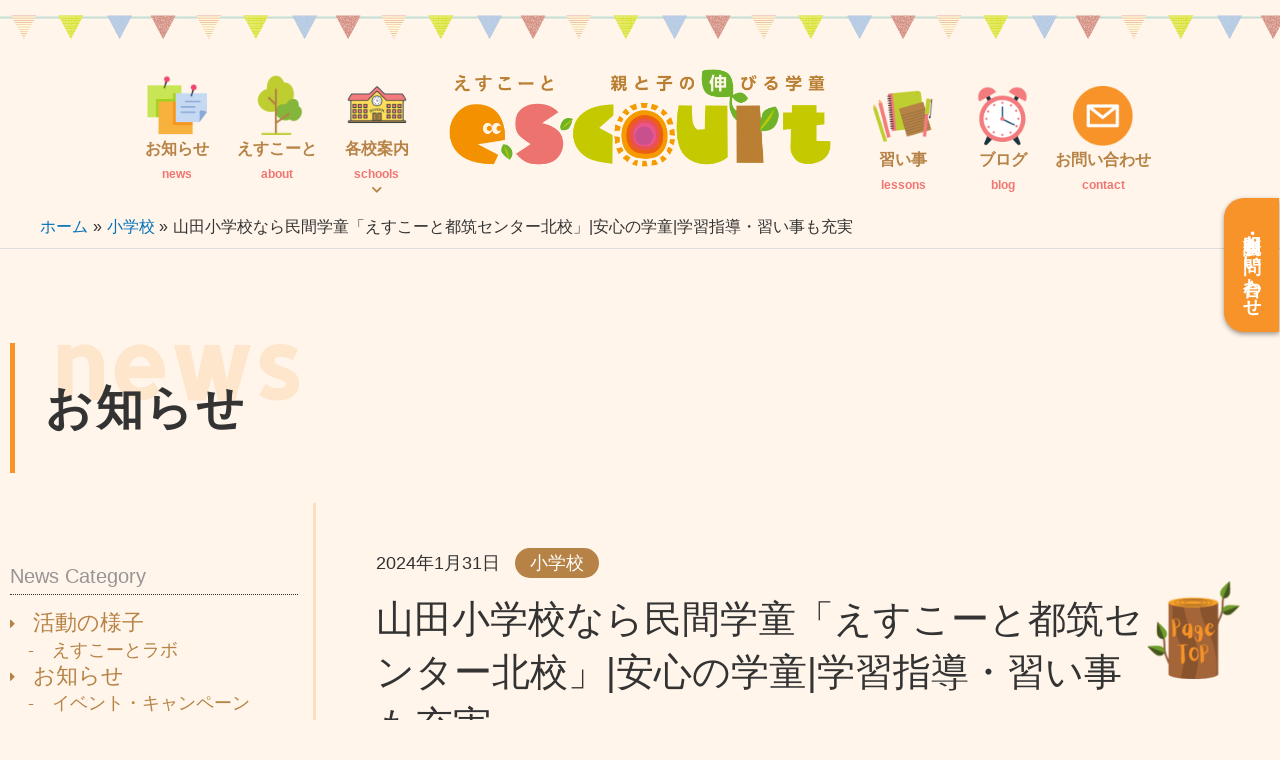

--- FILE ---
content_type: text/html; charset=UTF-8
request_url: https://e-s-court.com/elementary/%E5%B1%B1%E7%94%B0%E5%B0%8F%E5%AD%A6%E6%A0%A1%E3%81%AA%E3%82%89%E6%B0%91%E9%96%93%E5%AD%A6%E7%AB%A5%E3%80%8C%E3%81%88%E3%81%99%E3%81%93%E3%83%BC%E3%81%A8%E9%83%BD%E7%AD%91%E3%82%BB%E3%83%B3%E3%82%BF/
body_size: 54152
content:
<!DOCTYPE html>
<html dir="ltr" lang="ja" prefix="og: https://ogp.me/ns#">
<head>
<meta charset="UTF-8">
<meta name="viewport" content="width=device-width, initial-scale=1">
	<link rel="profile" href="https://gmpg.org/xfn/11"> 
	<script data-cfasync="false" data-no-defer="1" data-no-minify="1" data-no-optimize="1">var ewww_webp_supported=!1;function check_webp_feature(A,e){var w;e=void 0!==e?e:function(){},ewww_webp_supported?e(ewww_webp_supported):((w=new Image).onload=function(){ewww_webp_supported=0<w.width&&0<w.height,e&&e(ewww_webp_supported)},w.onerror=function(){e&&e(!1)},w.src="data:image/webp;base64,"+{alpha:"UklGRkoAAABXRUJQVlA4WAoAAAAQAAAAAAAAAAAAQUxQSAwAAAARBxAR/Q9ERP8DAABWUDggGAAAABQBAJ0BKgEAAQAAAP4AAA3AAP7mtQAAAA=="}[A])}check_webp_feature("alpha");</script><script data-cfasync="false" data-no-defer="1" data-no-minify="1" data-no-optimize="1">var Arrive=function(c,w){"use strict";if(c.MutationObserver&&"undefined"!=typeof HTMLElement){var r,a=0,u=(r=HTMLElement.prototype.matches||HTMLElement.prototype.webkitMatchesSelector||HTMLElement.prototype.mozMatchesSelector||HTMLElement.prototype.msMatchesSelector,{matchesSelector:function(e,t){return e instanceof HTMLElement&&r.call(e,t)},addMethod:function(e,t,r){var a=e[t];e[t]=function(){return r.length==arguments.length?r.apply(this,arguments):"function"==typeof a?a.apply(this,arguments):void 0}},callCallbacks:function(e,t){t&&t.options.onceOnly&&1==t.firedElems.length&&(e=[e[0]]);for(var r,a=0;r=e[a];a++)r&&r.callback&&r.callback.call(r.elem,r.elem);t&&t.options.onceOnly&&1==t.firedElems.length&&t.me.unbindEventWithSelectorAndCallback.call(t.target,t.selector,t.callback)},checkChildNodesRecursively:function(e,t,r,a){for(var i,n=0;i=e[n];n++)r(i,t,a)&&a.push({callback:t.callback,elem:i}),0<i.childNodes.length&&u.checkChildNodesRecursively(i.childNodes,t,r,a)},mergeArrays:function(e,t){var r,a={};for(r in e)e.hasOwnProperty(r)&&(a[r]=e[r]);for(r in t)t.hasOwnProperty(r)&&(a[r]=t[r]);return a},toElementsArray:function(e){return e=void 0!==e&&("number"!=typeof e.length||e===c)?[e]:e}}),e=(l.prototype.addEvent=function(e,t,r,a){a={target:e,selector:t,options:r,callback:a,firedElems:[]};return this._beforeAdding&&this._beforeAdding(a),this._eventsBucket.push(a),a},l.prototype.removeEvent=function(e){for(var t,r=this._eventsBucket.length-1;t=this._eventsBucket[r];r--)e(t)&&(this._beforeRemoving&&this._beforeRemoving(t),(t=this._eventsBucket.splice(r,1))&&t.length&&(t[0].callback=null))},l.prototype.beforeAdding=function(e){this._beforeAdding=e},l.prototype.beforeRemoving=function(e){this._beforeRemoving=e},l),t=function(i,n){var o=new e,l=this,s={fireOnAttributesModification:!1};return o.beforeAdding(function(t){var e=t.target;e!==c.document&&e!==c||(e=document.getElementsByTagName("html")[0]);var r=new MutationObserver(function(e){n.call(this,e,t)}),a=i(t.options);r.observe(e,a),t.observer=r,t.me=l}),o.beforeRemoving(function(e){e.observer.disconnect()}),this.bindEvent=function(e,t,r){t=u.mergeArrays(s,t);for(var a=u.toElementsArray(this),i=0;i<a.length;i++)o.addEvent(a[i],e,t,r)},this.unbindEvent=function(){var r=u.toElementsArray(this);o.removeEvent(function(e){for(var t=0;t<r.length;t++)if(this===w||e.target===r[t])return!0;return!1})},this.unbindEventWithSelectorOrCallback=function(r){var a=u.toElementsArray(this),i=r,e="function"==typeof r?function(e){for(var t=0;t<a.length;t++)if((this===w||e.target===a[t])&&e.callback===i)return!0;return!1}:function(e){for(var t=0;t<a.length;t++)if((this===w||e.target===a[t])&&e.selector===r)return!0;return!1};o.removeEvent(e)},this.unbindEventWithSelectorAndCallback=function(r,a){var i=u.toElementsArray(this);o.removeEvent(function(e){for(var t=0;t<i.length;t++)if((this===w||e.target===i[t])&&e.selector===r&&e.callback===a)return!0;return!1})},this},i=new function(){var s={fireOnAttributesModification:!1,onceOnly:!1,existing:!1};function n(e,t,r){return!(!u.matchesSelector(e,t.selector)||(e._id===w&&(e._id=a++),-1!=t.firedElems.indexOf(e._id)))&&(t.firedElems.push(e._id),!0)}var c=(i=new t(function(e){var t={attributes:!1,childList:!0,subtree:!0};return e.fireOnAttributesModification&&(t.attributes=!0),t},function(e,i){e.forEach(function(e){var t=e.addedNodes,r=e.target,a=[];null!==t&&0<t.length?u.checkChildNodesRecursively(t,i,n,a):"attributes"===e.type&&n(r,i)&&a.push({callback:i.callback,elem:r}),u.callCallbacks(a,i)})})).bindEvent;return i.bindEvent=function(e,t,r){t=void 0===r?(r=t,s):u.mergeArrays(s,t);var a=u.toElementsArray(this);if(t.existing){for(var i=[],n=0;n<a.length;n++)for(var o=a[n].querySelectorAll(e),l=0;l<o.length;l++)i.push({callback:r,elem:o[l]});if(t.onceOnly&&i.length)return r.call(i[0].elem,i[0].elem);setTimeout(u.callCallbacks,1,i)}c.call(this,e,t,r)},i},o=new function(){var a={};function i(e,t){return u.matchesSelector(e,t.selector)}var n=(o=new t(function(){return{childList:!0,subtree:!0}},function(e,r){e.forEach(function(e){var t=e.removedNodes,e=[];null!==t&&0<t.length&&u.checkChildNodesRecursively(t,r,i,e),u.callCallbacks(e,r)})})).bindEvent;return o.bindEvent=function(e,t,r){t=void 0===r?(r=t,a):u.mergeArrays(a,t),n.call(this,e,t,r)},o};d(HTMLElement.prototype),d(NodeList.prototype),d(HTMLCollection.prototype),d(HTMLDocument.prototype),d(Window.prototype);var n={};return s(i,n,"unbindAllArrive"),s(o,n,"unbindAllLeave"),n}function l(){this._eventsBucket=[],this._beforeAdding=null,this._beforeRemoving=null}function s(e,t,r){u.addMethod(t,r,e.unbindEvent),u.addMethod(t,r,e.unbindEventWithSelectorOrCallback),u.addMethod(t,r,e.unbindEventWithSelectorAndCallback)}function d(e){e.arrive=i.bindEvent,s(i,e,"unbindArrive"),e.leave=o.bindEvent,s(o,e,"unbindLeave")}}(window,void 0),ewww_webp_supported=!1;function check_webp_feature(e,t){var r;ewww_webp_supported?t(ewww_webp_supported):((r=new Image).onload=function(){ewww_webp_supported=0<r.width&&0<r.height,t(ewww_webp_supported)},r.onerror=function(){t(!1)},r.src="data:image/webp;base64,"+{alpha:"UklGRkoAAABXRUJQVlA4WAoAAAAQAAAAAAAAAAAAQUxQSAwAAAARBxAR/Q9ERP8DAABWUDggGAAAABQBAJ0BKgEAAQAAAP4AAA3AAP7mtQAAAA==",animation:"UklGRlIAAABXRUJQVlA4WAoAAAASAAAAAAAAAAAAQU5JTQYAAAD/////AABBTk1GJgAAAAAAAAAAAAAAAAAAAGQAAABWUDhMDQAAAC8AAAAQBxAREYiI/gcA"}[e])}function ewwwLoadImages(e){if(e){for(var t=document.querySelectorAll(".batch-image img, .image-wrapper a, .ngg-pro-masonry-item a, .ngg-galleria-offscreen-seo-wrapper a"),r=0,a=t.length;r<a;r++)ewwwAttr(t[r],"data-src",t[r].getAttribute("data-webp")),ewwwAttr(t[r],"data-thumbnail",t[r].getAttribute("data-webp-thumbnail"));for(var i=document.querySelectorAll("div.woocommerce-product-gallery__image"),r=0,a=i.length;r<a;r++)ewwwAttr(i[r],"data-thumb",i[r].getAttribute("data-webp-thumb"))}for(var n=document.querySelectorAll("video"),r=0,a=n.length;r<a;r++)ewwwAttr(n[r],"poster",e?n[r].getAttribute("data-poster-webp"):n[r].getAttribute("data-poster-image"));for(var o,l=document.querySelectorAll("img.ewww_webp_lazy_load"),r=0,a=l.length;r<a;r++)e&&(ewwwAttr(l[r],"data-lazy-srcset",l[r].getAttribute("data-lazy-srcset-webp")),ewwwAttr(l[r],"data-srcset",l[r].getAttribute("data-srcset-webp")),ewwwAttr(l[r],"data-lazy-src",l[r].getAttribute("data-lazy-src-webp")),ewwwAttr(l[r],"data-src",l[r].getAttribute("data-src-webp")),ewwwAttr(l[r],"data-orig-file",l[r].getAttribute("data-webp-orig-file")),ewwwAttr(l[r],"data-medium-file",l[r].getAttribute("data-webp-medium-file")),ewwwAttr(l[r],"data-large-file",l[r].getAttribute("data-webp-large-file")),null!=(o=l[r].getAttribute("srcset"))&&!1!==o&&o.includes("R0lGOD")&&ewwwAttr(l[r],"src",l[r].getAttribute("data-lazy-src-webp"))),l[r].className=l[r].className.replace(/\bewww_webp_lazy_load\b/,"");for(var s=document.querySelectorAll(".ewww_webp"),r=0,a=s.length;r<a;r++)e?(ewwwAttr(s[r],"srcset",s[r].getAttribute("data-srcset-webp")),ewwwAttr(s[r],"src",s[r].getAttribute("data-src-webp")),ewwwAttr(s[r],"data-orig-file",s[r].getAttribute("data-webp-orig-file")),ewwwAttr(s[r],"data-medium-file",s[r].getAttribute("data-webp-medium-file")),ewwwAttr(s[r],"data-large-file",s[r].getAttribute("data-webp-large-file")),ewwwAttr(s[r],"data-large_image",s[r].getAttribute("data-webp-large_image")),ewwwAttr(s[r],"data-src",s[r].getAttribute("data-webp-src"))):(ewwwAttr(s[r],"srcset",s[r].getAttribute("data-srcset-img")),ewwwAttr(s[r],"src",s[r].getAttribute("data-src-img"))),s[r].className=s[r].className.replace(/\bewww_webp\b/,"ewww_webp_loaded");window.jQuery&&jQuery.fn.isotope&&jQuery.fn.imagesLoaded&&(jQuery(".fusion-posts-container-infinite").imagesLoaded(function(){jQuery(".fusion-posts-container-infinite").hasClass("isotope")&&jQuery(".fusion-posts-container-infinite").isotope()}),jQuery(".fusion-portfolio:not(.fusion-recent-works) .fusion-portfolio-wrapper").imagesLoaded(function(){jQuery(".fusion-portfolio:not(.fusion-recent-works) .fusion-portfolio-wrapper").isotope()}))}function ewwwWebPInit(e){ewwwLoadImages(e),ewwwNggLoadGalleries(e),document.arrive(".ewww_webp",function(){ewwwLoadImages(e)}),document.arrive(".ewww_webp_lazy_load",function(){ewwwLoadImages(e)}),document.arrive("videos",function(){ewwwLoadImages(e)}),"loading"==document.readyState?document.addEventListener("DOMContentLoaded",ewwwJSONParserInit):("undefined"!=typeof galleries&&ewwwNggParseGalleries(e),ewwwWooParseVariations(e))}function ewwwAttr(e,t,r){null!=r&&!1!==r&&e.setAttribute(t,r)}function ewwwJSONParserInit(){"undefined"!=typeof galleries&&check_webp_feature("alpha",ewwwNggParseGalleries),check_webp_feature("alpha",ewwwWooParseVariations)}function ewwwWooParseVariations(e){if(e)for(var t=document.querySelectorAll("form.variations_form"),r=0,a=t.length;r<a;r++){var i=t[r].getAttribute("data-product_variations"),n=!1;try{for(var o in i=JSON.parse(i))void 0!==i[o]&&void 0!==i[o].image&&(void 0!==i[o].image.src_webp&&(i[o].image.src=i[o].image.src_webp,n=!0),void 0!==i[o].image.srcset_webp&&(i[o].image.srcset=i[o].image.srcset_webp,n=!0),void 0!==i[o].image.full_src_webp&&(i[o].image.full_src=i[o].image.full_src_webp,n=!0),void 0!==i[o].image.gallery_thumbnail_src_webp&&(i[o].image.gallery_thumbnail_src=i[o].image.gallery_thumbnail_src_webp,n=!0),void 0!==i[o].image.thumb_src_webp&&(i[o].image.thumb_src=i[o].image.thumb_src_webp,n=!0));n&&ewwwAttr(t[r],"data-product_variations",JSON.stringify(i))}catch(e){}}}function ewwwNggParseGalleries(e){if(e)for(var t in galleries){var r=galleries[t];galleries[t].images_list=ewwwNggParseImageList(r.images_list)}}function ewwwNggLoadGalleries(e){e&&document.addEventListener("ngg.galleria.themeadded",function(e,t){window.ngg_galleria._create_backup=window.ngg_galleria.create,window.ngg_galleria.create=function(e,t){var r=$(e).data("id");return galleries["gallery_"+r].images_list=ewwwNggParseImageList(galleries["gallery_"+r].images_list),window.ngg_galleria._create_backup(e,t)}})}function ewwwNggParseImageList(e){for(var t in e){var r=e[t];if(void 0!==r["image-webp"]&&(e[t].image=r["image-webp"],delete e[t]["image-webp"]),void 0!==r["thumb-webp"]&&(e[t].thumb=r["thumb-webp"],delete e[t]["thumb-webp"]),void 0!==r.full_image_webp&&(e[t].full_image=r.full_image_webp,delete e[t].full_image_webp),void 0!==r.srcsets)for(var a in r.srcsets)nggSrcset=r.srcsets[a],void 0!==r.srcsets[a+"-webp"]&&(e[t].srcsets[a]=r.srcsets[a+"-webp"],delete e[t].srcsets[a+"-webp"]);if(void 0!==r.full_srcsets)for(var i in r.full_srcsets)nggFSrcset=r.full_srcsets[i],void 0!==r.full_srcsets[i+"-webp"]&&(e[t].full_srcsets[i]=r.full_srcsets[i+"-webp"],delete e[t].full_srcsets[i+"-webp"])}return e}check_webp_feature("alpha",ewwwWebPInit);</script><title>山田小学校なら民間学童「えすこーと都筑センター北校」|安心の学童|学習指導・習い事も充実 | 民間学童保育のえすこーと</title>

		<!-- All in One SEO 4.9.3 - aioseo.com -->
	<meta name="description" content="山田小学校なら民間学童えすこーと都筑センター北校|安全にお預かりします 山田小学校の基本情報（公式） ホー" />
	<meta name="robots" content="max-image-preview:large" />
	<meta name="author" content="MasakiYujiro"/>
	<meta name="google-site-verification" content="googlecb8a17cb867f1d8a" />
	<meta name="msvalidate.01" content="CE1C501DECD4D9CB3369F9DBAC577EAB" />
	<link rel="canonical" href="https://e-s-court.com/elementary/%e5%b1%b1%e7%94%b0%e5%b0%8f%e5%ad%a6%e6%a0%a1%e3%81%aa%e3%82%89%e6%b0%91%e9%96%93%e5%ad%a6%e7%ab%a5%e3%80%8c%e3%81%88%e3%81%99%e3%81%93%e3%83%bc%e3%81%a8%e9%83%bd%e7%ad%91%e3%82%bb%e3%83%b3%e3%82%bf/" />
	<meta name="generator" content="All in One SEO (AIOSEO) 4.9.3" />
		<meta property="og:locale" content="ja_JP" />
		<meta property="og:site_name" content="民間学童えすこーと" />
		<meta property="og:type" content="article" />
		<meta property="og:title" content="山田小学校なら民間学童「えすこーと都筑センター北校」|安心の学童|学習指導・習い事も充実 | 民間学童保育のえすこーと" />
		<meta property="og:description" content="山田小学校なら民間学童えすこーと都筑センター北校|安全にお預かりします 山田小学校の基本情報（公式） ホー" />
		<meta property="og:url" content="https://e-s-court.com/elementary/%e5%b1%b1%e7%94%b0%e5%b0%8f%e5%ad%a6%e6%a0%a1%e3%81%aa%e3%82%89%e6%b0%91%e9%96%93%e5%ad%a6%e7%ab%a5%e3%80%8c%e3%81%88%e3%81%99%e3%81%93%e3%83%bc%e3%81%a8%e9%83%bd%e7%ad%91%e3%82%bb%e3%83%b3%e3%82%bf/" />
		<meta property="og:image" content="https://e-s-court.com/wp-content/uploads/2021/05/logo-facebook-min.png" />
		<meta property="og:image:secure_url" content="https://e-s-court.com/wp-content/uploads/2021/05/logo-facebook-min.png" />
		<meta property="og:image:width" content="705" />
		<meta property="og:image:height" content="369" />
		<meta property="article:published_time" content="2024-01-31T03:20:19+00:00" />
		<meta property="article:modified_time" content="2026-01-05T03:24:52+00:00" />
		<meta property="article:publisher" content="https://www.facebook.com/e.s.court.gakudou" />
		<meta name="twitter:card" content="summary_large_image" />
		<meta name="twitter:site" content="@e_s_court" />
		<meta name="twitter:title" content="山田小学校なら民間学童「えすこーと都筑センター北校」|安心の学童|学習指導・習い事も充実 | 民間学童保育のえすこーと" />
		<meta name="twitter:description" content="山田小学校なら民間学童えすこーと都筑センター北校|安全にお預かりします 山田小学校の基本情報（公式） ホー" />
		<meta name="twitter:image" content="https://e-s-court.com/wp-content/uploads/2021/05/logo-facebook-min.png" />
		<script type="application/ld+json" class="aioseo-schema">
			{"@context":"https:\/\/schema.org","@graph":[{"@type":"Article","@id":"https:\/\/e-s-court.com\/elementary\/%e5%b1%b1%e7%94%b0%e5%b0%8f%e5%ad%a6%e6%a0%a1%e3%81%aa%e3%82%89%e6%b0%91%e9%96%93%e5%ad%a6%e7%ab%a5%e3%80%8c%e3%81%88%e3%81%99%e3%81%93%e3%83%bc%e3%81%a8%e9%83%bd%e7%ad%91%e3%82%bb%e3%83%b3%e3%82%bf\/#article","name":"\u5c71\u7530\u5c0f\u5b66\u6821\u306a\u3089\u6c11\u9593\u5b66\u7ae5\u300c\u3048\u3059\u3053\u30fc\u3068\u90fd\u7b51\u30bb\u30f3\u30bf\u30fc\u5317\u6821\u300d|\u5b89\u5fc3\u306e\u5b66\u7ae5|\u5b66\u7fd2\u6307\u5c0e\u30fb\u7fd2\u3044\u4e8b\u3082\u5145\u5b9f | \u6c11\u9593\u5b66\u7ae5\u4fdd\u80b2\u306e\u3048\u3059\u3053\u30fc\u3068","headline":"\u5c71\u7530\u5c0f\u5b66\u6821\u306a\u3089\u6c11\u9593\u5b66\u7ae5\u300c\u3048\u3059\u3053\u30fc\u3068\u90fd\u7b51\u30bb\u30f3\u30bf\u30fc\u5317\u6821\u300d|\u5b89\u5fc3\u306e\u5b66\u7ae5|\u5b66\u7fd2\u6307\u5c0e\u30fb\u7fd2\u3044\u4e8b\u3082\u5145\u5b9f","author":{"@id":"https:\/\/e-s-court.com\/author\/yujiro-masaki\/#author"},"publisher":{"@id":"https:\/\/e-s-court.com\/#organization"},"image":{"@type":"ImageObject","url":"https:\/\/e-s-court.com\/wp-content\/uploads\/2021\/05\/logo-facebook-min.png","@id":"https:\/\/e-s-court.com\/#articleImage","width":705,"height":369,"caption":"\u3048\u3059\u3053\u30fc\u3068\u30ed\u30b4fb"},"datePublished":"2024-01-31T12:20:19+09:00","dateModified":"2026-01-05T12:24:52+09:00","inLanguage":"ja","mainEntityOfPage":{"@id":"https:\/\/e-s-court.com\/elementary\/%e5%b1%b1%e7%94%b0%e5%b0%8f%e5%ad%a6%e6%a0%a1%e3%81%aa%e3%82%89%e6%b0%91%e9%96%93%e5%ad%a6%e7%ab%a5%e3%80%8c%e3%81%88%e3%81%99%e3%81%93%e3%83%bc%e3%81%a8%e9%83%bd%e7%ad%91%e3%82%bb%e3%83%b3%e3%82%bf\/#webpage"},"isPartOf":{"@id":"https:\/\/e-s-court.com\/elementary\/%e5%b1%b1%e7%94%b0%e5%b0%8f%e5%ad%a6%e6%a0%a1%e3%81%aa%e3%82%89%e6%b0%91%e9%96%93%e5%ad%a6%e7%ab%a5%e3%80%8c%e3%81%88%e3%81%99%e3%81%93%e3%83%bc%e3%81%a8%e9%83%bd%e7%ad%91%e3%82%bb%e3%83%b3%e3%82%bf\/#webpage"},"articleSection":"\u5c0f\u5b66\u6821"},{"@type":"BreadcrumbList","@id":"https:\/\/e-s-court.com\/elementary\/%e5%b1%b1%e7%94%b0%e5%b0%8f%e5%ad%a6%e6%a0%a1%e3%81%aa%e3%82%89%e6%b0%91%e9%96%93%e5%ad%a6%e7%ab%a5%e3%80%8c%e3%81%88%e3%81%99%e3%81%93%e3%83%bc%e3%81%a8%e9%83%bd%e7%ad%91%e3%82%bb%e3%83%b3%e3%82%bf\/#breadcrumblist","itemListElement":[{"@type":"ListItem","@id":"https:\/\/e-s-court.com#listItem","position":1,"name":"\u30db\u30fc\u30e0","item":"https:\/\/e-s-court.com","nextItem":{"@type":"ListItem","@id":"https:\/\/e-s-court.com\/category\/elementary\/#listItem","name":"\u5c0f\u5b66\u6821"}},{"@type":"ListItem","@id":"https:\/\/e-s-court.com\/category\/elementary\/#listItem","position":2,"name":"\u5c0f\u5b66\u6821","item":"https:\/\/e-s-court.com\/category\/elementary\/","nextItem":{"@type":"ListItem","@id":"https:\/\/e-s-court.com\/elementary\/%e5%b1%b1%e7%94%b0%e5%b0%8f%e5%ad%a6%e6%a0%a1%e3%81%aa%e3%82%89%e6%b0%91%e9%96%93%e5%ad%a6%e7%ab%a5%e3%80%8c%e3%81%88%e3%81%99%e3%81%93%e3%83%bc%e3%81%a8%e9%83%bd%e7%ad%91%e3%82%bb%e3%83%b3%e3%82%bf\/#listItem","name":"\u5c71\u7530\u5c0f\u5b66\u6821\u306a\u3089\u6c11\u9593\u5b66\u7ae5\u300c\u3048\u3059\u3053\u30fc\u3068\u90fd\u7b51\u30bb\u30f3\u30bf\u30fc\u5317\u6821\u300d|\u5b89\u5fc3\u306e\u5b66\u7ae5|\u5b66\u7fd2\u6307\u5c0e\u30fb\u7fd2\u3044\u4e8b\u3082\u5145\u5b9f"},"previousItem":{"@type":"ListItem","@id":"https:\/\/e-s-court.com#listItem","name":"\u30db\u30fc\u30e0"}},{"@type":"ListItem","@id":"https:\/\/e-s-court.com\/elementary\/%e5%b1%b1%e7%94%b0%e5%b0%8f%e5%ad%a6%e6%a0%a1%e3%81%aa%e3%82%89%e6%b0%91%e9%96%93%e5%ad%a6%e7%ab%a5%e3%80%8c%e3%81%88%e3%81%99%e3%81%93%e3%83%bc%e3%81%a8%e9%83%bd%e7%ad%91%e3%82%bb%e3%83%b3%e3%82%bf\/#listItem","position":3,"name":"\u5c71\u7530\u5c0f\u5b66\u6821\u306a\u3089\u6c11\u9593\u5b66\u7ae5\u300c\u3048\u3059\u3053\u30fc\u3068\u90fd\u7b51\u30bb\u30f3\u30bf\u30fc\u5317\u6821\u300d|\u5b89\u5fc3\u306e\u5b66\u7ae5|\u5b66\u7fd2\u6307\u5c0e\u30fb\u7fd2\u3044\u4e8b\u3082\u5145\u5b9f","previousItem":{"@type":"ListItem","@id":"https:\/\/e-s-court.com\/category\/elementary\/#listItem","name":"\u5c0f\u5b66\u6821"}}]},{"@type":"Organization","@id":"https:\/\/e-s-court.com\/#organization","name":"\u6c11\u9593\u5b66\u7ae5\u4fdd\u80b2\u306e\u3048\u3059\u3053\u30fc\u3068","description":"\u660e\u65e5\u306e\u672a\u6765\u3092\u62c5\u3046\u304a\u5b50\u3055\u307e\u3068\u50cd\u304f\u4fdd\u8b77\u8005\u69d8\u306e\u305f\u3081\u306b","url":"https:\/\/e-s-court.com\/","telephone":"+81120900356","logo":{"@type":"ImageObject","url":"https:\/\/e-s-court.com\/wp-content\/uploads\/2021\/05\/logo-facebook-min.png","@id":"https:\/\/e-s-court.com\/elementary\/%e5%b1%b1%e7%94%b0%e5%b0%8f%e5%ad%a6%e6%a0%a1%e3%81%aa%e3%82%89%e6%b0%91%e9%96%93%e5%ad%a6%e7%ab%a5%e3%80%8c%e3%81%88%e3%81%99%e3%81%93%e3%83%bc%e3%81%a8%e9%83%bd%e7%ad%91%e3%82%bb%e3%83%b3%e3%82%bf\/#organizationLogo","width":705,"height":369,"caption":"\u3048\u3059\u3053\u30fc\u3068\u30ed\u30b4fb"},"image":{"@id":"https:\/\/e-s-court.com\/elementary\/%e5%b1%b1%e7%94%b0%e5%b0%8f%e5%ad%a6%e6%a0%a1%e3%81%aa%e3%82%89%e6%b0%91%e9%96%93%e5%ad%a6%e7%ab%a5%e3%80%8c%e3%81%88%e3%81%99%e3%81%93%e3%83%bc%e3%81%a8%e9%83%bd%e7%ad%91%e3%82%bb%e3%83%b3%e3%82%bf\/#organizationLogo"}},{"@type":"Person","@id":"https:\/\/e-s-court.com\/author\/yujiro-masaki\/#author","url":"https:\/\/e-s-court.com\/author\/yujiro-masaki\/","name":"MasakiYujiro","image":{"@type":"ImageObject","@id":"https:\/\/e-s-court.com\/elementary\/%e5%b1%b1%e7%94%b0%e5%b0%8f%e5%ad%a6%e6%a0%a1%e3%81%aa%e3%82%89%e6%b0%91%e9%96%93%e5%ad%a6%e7%ab%a5%e3%80%8c%e3%81%88%e3%81%99%e3%81%93%e3%83%bc%e3%81%a8%e9%83%bd%e7%ad%91%e3%82%bb%e3%83%b3%e3%82%bf\/#authorImage","url":"https:\/\/secure.gravatar.com\/avatar\/9e533f038ac179465cefab77630f851fce281b1beedb984f1373ae228f0ca9c4?s=96&d=mm&r=g","width":96,"height":96,"caption":"MasakiYujiro"}},{"@type":"WebPage","@id":"https:\/\/e-s-court.com\/elementary\/%e5%b1%b1%e7%94%b0%e5%b0%8f%e5%ad%a6%e6%a0%a1%e3%81%aa%e3%82%89%e6%b0%91%e9%96%93%e5%ad%a6%e7%ab%a5%e3%80%8c%e3%81%88%e3%81%99%e3%81%93%e3%83%bc%e3%81%a8%e9%83%bd%e7%ad%91%e3%82%bb%e3%83%b3%e3%82%bf\/#webpage","url":"https:\/\/e-s-court.com\/elementary\/%e5%b1%b1%e7%94%b0%e5%b0%8f%e5%ad%a6%e6%a0%a1%e3%81%aa%e3%82%89%e6%b0%91%e9%96%93%e5%ad%a6%e7%ab%a5%e3%80%8c%e3%81%88%e3%81%99%e3%81%93%e3%83%bc%e3%81%a8%e9%83%bd%e7%ad%91%e3%82%bb%e3%83%b3%e3%82%bf\/","name":"\u5c71\u7530\u5c0f\u5b66\u6821\u306a\u3089\u6c11\u9593\u5b66\u7ae5\u300c\u3048\u3059\u3053\u30fc\u3068\u90fd\u7b51\u30bb\u30f3\u30bf\u30fc\u5317\u6821\u300d|\u5b89\u5fc3\u306e\u5b66\u7ae5|\u5b66\u7fd2\u6307\u5c0e\u30fb\u7fd2\u3044\u4e8b\u3082\u5145\u5b9f | \u6c11\u9593\u5b66\u7ae5\u4fdd\u80b2\u306e\u3048\u3059\u3053\u30fc\u3068","description":"\u5c71\u7530\u5c0f\u5b66\u6821\u306a\u3089\u6c11\u9593\u5b66\u7ae5\u3048\u3059\u3053\u30fc\u3068\u90fd\u7b51\u30bb\u30f3\u30bf\u30fc\u5317\u6821|\u5b89\u5168\u306b\u304a\u9810\u304b\u308a\u3057\u307e\u3059 \u5c71\u7530\u5c0f\u5b66\u6821\u306e\u57fa\u672c\u60c5\u5831\uff08\u516c\u5f0f\uff09 \u30db\u30fc","inLanguage":"ja","isPartOf":{"@id":"https:\/\/e-s-court.com\/#website"},"breadcrumb":{"@id":"https:\/\/e-s-court.com\/elementary\/%e5%b1%b1%e7%94%b0%e5%b0%8f%e5%ad%a6%e6%a0%a1%e3%81%aa%e3%82%89%e6%b0%91%e9%96%93%e5%ad%a6%e7%ab%a5%e3%80%8c%e3%81%88%e3%81%99%e3%81%93%e3%83%bc%e3%81%a8%e9%83%bd%e7%ad%91%e3%82%bb%e3%83%b3%e3%82%bf\/#breadcrumblist"},"author":{"@id":"https:\/\/e-s-court.com\/author\/yujiro-masaki\/#author"},"creator":{"@id":"https:\/\/e-s-court.com\/author\/yujiro-masaki\/#author"},"datePublished":"2024-01-31T12:20:19+09:00","dateModified":"2026-01-05T12:24:52+09:00"},{"@type":"WebSite","@id":"https:\/\/e-s-court.com\/#website","url":"https:\/\/e-s-court.com\/","name":"\u6c11\u9593\u5b66\u7ae5\u4fdd\u80b2\u306e\u3048\u3059\u3053\u30fc\u3068","description":"\u660e\u65e5\u306e\u672a\u6765\u3092\u62c5\u3046\u304a\u5b50\u3055\u307e\u3068\u50cd\u304f\u4fdd\u8b77\u8005\u69d8\u306e\u305f\u3081\u306b","inLanguage":"ja","publisher":{"@id":"https:\/\/e-s-court.com\/#organization"}}]}
		</script>
		<!-- All in One SEO -->

<link rel='dns-prefetch' href='//www.googletagmanager.com' />
<link rel="alternate" type="application/rss+xml" title="民間学童保育のえすこーと &raquo; フィード" href="https://e-s-court.com/feed/" />
<link rel="alternate" type="application/rss+xml" title="民間学童保育のえすこーと &raquo; コメントフィード" href="https://e-s-court.com/comments/feed/" />
<link rel="alternate" title="oEmbed (JSON)" type="application/json+oembed" href="https://e-s-court.com/wp-json/oembed/1.0/embed?url=https%3A%2F%2Fe-s-court.com%2Felementary%2F%25e5%25b1%25b1%25e7%2594%25b0%25e5%25b0%258f%25e5%25ad%25a6%25e6%25a0%25a1%25e3%2581%25aa%25e3%2582%2589%25e6%25b0%2591%25e9%2596%2593%25e5%25ad%25a6%25e7%25ab%25a5%25e3%2580%258c%25e3%2581%2588%25e3%2581%2599%25e3%2581%2593%25e3%2583%25bc%25e3%2581%25a8%25e9%2583%25bd%25e7%25ad%2591%25e3%2582%25bb%25e3%2583%25b3%25e3%2582%25bf%2F" />
<link rel="alternate" title="oEmbed (XML)" type="text/xml+oembed" href="https://e-s-court.com/wp-json/oembed/1.0/embed?url=https%3A%2F%2Fe-s-court.com%2Felementary%2F%25e5%25b1%25b1%25e7%2594%25b0%25e5%25b0%258f%25e5%25ad%25a6%25e6%25a0%25a1%25e3%2581%25aa%25e3%2582%2589%25e6%25b0%2591%25e9%2596%2593%25e5%25ad%25a6%25e7%25ab%25a5%25e3%2580%258c%25e3%2581%2588%25e3%2581%2599%25e3%2581%2593%25e3%2583%25bc%25e3%2581%25a8%25e9%2583%25bd%25e7%25ad%2591%25e3%2582%25bb%25e3%2583%25b3%25e3%2582%25bf%2F&#038;format=xml" />
<style id='wp-img-auto-sizes-contain-inline-css'>
img:is([sizes=auto i],[sizes^="auto," i]){contain-intrinsic-size:3000px 1500px}
/*# sourceURL=wp-img-auto-sizes-contain-inline-css */
</style>
		<link rel="preload" href="https://e-s-court.com/wp-content/themes/astra/assets/css/minified/main.min.css?ver=4.11.0" as="style" onload="this.onload=null;this.rel='stylesheet'" data-handle="astra-theme-css" media="all" /><style id='astra-theme-css-inline-css'>
.ast-no-sidebar .entry-content .alignfull {margin-left: calc( -50vw + 50%);margin-right: calc( -50vw + 50%);max-width: 100vw;width: 100vw;}.ast-no-sidebar .entry-content .alignwide {margin-left: calc(-41vw + 50%);margin-right: calc(-41vw + 50%);max-width: unset;width: unset;}.ast-no-sidebar .entry-content .alignfull .alignfull,.ast-no-sidebar .entry-content .alignfull .alignwide,.ast-no-sidebar .entry-content .alignwide .alignfull,.ast-no-sidebar .entry-content .alignwide .alignwide,.ast-no-sidebar .entry-content .wp-block-column .alignfull,.ast-no-sidebar .entry-content .wp-block-column .alignwide{width: 100%;margin-left: auto;margin-right: auto;}.wp-block-gallery,.blocks-gallery-grid {margin: 0;}.wp-block-separator {max-width: 100px;}.wp-block-separator.is-style-wide,.wp-block-separator.is-style-dots {max-width: none;}.entry-content .has-2-columns .wp-block-column:first-child {padding-right: 10px;}.entry-content .has-2-columns .wp-block-column:last-child {padding-left: 10px;}@media (max-width: 782px) {.entry-content .wp-block-columns .wp-block-column {flex-basis: 100%;}.entry-content .has-2-columns .wp-block-column:first-child {padding-right: 0;}.entry-content .has-2-columns .wp-block-column:last-child {padding-left: 0;}}body .entry-content .wp-block-latest-posts {margin-left: 0;}body .entry-content .wp-block-latest-posts li {list-style: none;}.ast-no-sidebar .ast-container .entry-content .wp-block-latest-posts {margin-left: 0;}.ast-header-break-point .entry-content .alignwide {margin-left: auto;margin-right: auto;}.entry-content .blocks-gallery-item img {margin-bottom: auto;}.wp-block-pullquote {border-top: 4px solid #555d66;border-bottom: 4px solid #555d66;color: #40464d;}:root{--ast-post-nav-space:0;--ast-container-default-xlg-padding:6.67em;--ast-container-default-lg-padding:5.67em;--ast-container-default-slg-padding:4.34em;--ast-container-default-md-padding:3.34em;--ast-container-default-sm-padding:6.67em;--ast-container-default-xs-padding:2.4em;--ast-container-default-xxs-padding:1.4em;--ast-code-block-background:#EEEEEE;--ast-comment-inputs-background:#FAFAFA;--ast-normal-container-width:1200px;--ast-narrow-container-width:750px;--ast-blog-title-font-weight:normal;--ast-blog-meta-weight:inherit;--ast-global-color-primary:var(--ast-global-color-5);--ast-global-color-secondary:var(--ast-global-color-4);--ast-global-color-alternate-background:var(--ast-global-color-7);--ast-global-color-subtle-background:var(--ast-global-color-6);--ast-bg-style-guide:#F8FAFC;--ast-shadow-style-guide:0px 0px 4px 0 #00000057;--ast-global-dark-bg-style:#fff;--ast-global-dark-lfs:#fbfbfb;--ast-widget-bg-color:#fafafa;--ast-wc-container-head-bg-color:#fbfbfb;--ast-title-layout-bg:#eeeeee;--ast-search-border-color:#e7e7e7;--ast-lifter-hover-bg:#e6e6e6;--ast-gallery-block-color:#000;--srfm-color-input-label:var(--ast-global-color-2);}html{font-size:100%;}a,.page-title{color:var(--ast-global-color-0);}a:hover,a:focus{color:var(--ast-global-color-1);}body,button,input,select,textarea,.ast-button,.ast-custom-button{font-family:-apple-system,BlinkMacSystemFont,Segoe UI,Roboto,Oxygen-Sans,Ubuntu,Cantarell,Helvetica Neue,sans-serif;font-weight:inherit;font-size:16px;font-size:1rem;line-height:var(--ast-body-line-height,1.65em);}blockquote{color:var(--ast-global-color-3);}.ast-site-identity .site-title a{color:var(--ast-global-color-2);}.site-title{font-size:35px;font-size:2.1875rem;display:block;}.site-header .site-description{font-size:15px;font-size:0.9375rem;display:none;}.entry-title{font-size:26px;font-size:1.625rem;}.archive .ast-article-post .ast-article-inner,.blog .ast-article-post .ast-article-inner,.archive .ast-article-post .ast-article-inner:hover,.blog .ast-article-post .ast-article-inner:hover{overflow:hidden;}h1,.entry-content h1{font-size:40px;font-size:2.5rem;line-height:1.4em;}h2,.entry-content h2{font-size:32px;font-size:2rem;line-height:1.3em;}h3,.entry-content h3{font-size:26px;font-size:1.625rem;line-height:1.3em;}h4,.entry-content h4{font-size:24px;font-size:1.5rem;line-height:1.2em;}h5,.entry-content h5{font-size:20px;font-size:1.25rem;line-height:1.2em;}h6,.entry-content h6{font-size:16px;font-size:1rem;line-height:1.25em;}::selection{background-color:var(--ast-global-color-0);color:#ffffff;}body,h1,.entry-title a,.entry-content h1,h2,.entry-content h2,h3,.entry-content h3,h4,.entry-content h4,h5,.entry-content h5,h6,.entry-content h6{color:var(--ast-global-color-3);}.tagcloud a:hover,.tagcloud a:focus,.tagcloud a.current-item{color:#ffffff;border-color:var(--ast-global-color-0);background-color:var(--ast-global-color-0);}input:focus,input[type="text"]:focus,input[type="email"]:focus,input[type="url"]:focus,input[type="password"]:focus,input[type="reset"]:focus,input[type="search"]:focus,textarea:focus{border-color:var(--ast-global-color-0);}input[type="radio"]:checked,input[type=reset],input[type="checkbox"]:checked,input[type="checkbox"]:hover:checked,input[type="checkbox"]:focus:checked,input[type=range]::-webkit-slider-thumb{border-color:var(--ast-global-color-0);background-color:var(--ast-global-color-0);box-shadow:none;}.site-footer a:hover + .post-count,.site-footer a:focus + .post-count{background:var(--ast-global-color-0);border-color:var(--ast-global-color-0);}.single .nav-links .nav-previous,.single .nav-links .nav-next{color:var(--ast-global-color-0);}.entry-meta,.entry-meta *{line-height:1.45;color:var(--ast-global-color-0);}.entry-meta a:not(.ast-button):hover,.entry-meta a:not(.ast-button):hover *,.entry-meta a:not(.ast-button):focus,.entry-meta a:not(.ast-button):focus *,.page-links > .page-link,.page-links .page-link:hover,.post-navigation a:hover{color:var(--ast-global-color-1);}#cat option,.secondary .calendar_wrap thead a,.secondary .calendar_wrap thead a:visited{color:var(--ast-global-color-0);}.secondary .calendar_wrap #today,.ast-progress-val span{background:var(--ast-global-color-0);}.secondary a:hover + .post-count,.secondary a:focus + .post-count{background:var(--ast-global-color-0);border-color:var(--ast-global-color-0);}.calendar_wrap #today > a{color:#ffffff;}.page-links .page-link,.single .post-navigation a{color:var(--ast-global-color-0);}.ast-search-menu-icon .search-form button.search-submit{padding:0 4px;}.ast-search-menu-icon form.search-form{padding-right:0;}.ast-search-menu-icon.slide-search input.search-field{width:0;}.ast-header-search .ast-search-menu-icon.ast-dropdown-active .search-form,.ast-header-search .ast-search-menu-icon.ast-dropdown-active .search-field:focus{transition:all 0.2s;}.search-form input.search-field:focus{outline:none;}.widget-title,.widget .wp-block-heading{font-size:22px;font-size:1.375rem;color:var(--ast-global-color-3);}.ast-search-menu-icon.slide-search a:focus-visible:focus-visible,.astra-search-icon:focus-visible,#close:focus-visible,a:focus-visible,.ast-menu-toggle:focus-visible,.site .skip-link:focus-visible,.wp-block-loginout input:focus-visible,.wp-block-search.wp-block-search__button-inside .wp-block-search__inside-wrapper,.ast-header-navigation-arrow:focus-visible,.woocommerce .wc-proceed-to-checkout > .checkout-button:focus-visible,.woocommerce .woocommerce-MyAccount-navigation ul li a:focus-visible,.ast-orders-table__row .ast-orders-table__cell:focus-visible,.woocommerce .woocommerce-order-details .order-again > .button:focus-visible,.woocommerce .woocommerce-message a.button.wc-forward:focus-visible,.woocommerce #minus_qty:focus-visible,.woocommerce #plus_qty:focus-visible,a#ast-apply-coupon:focus-visible,.woocommerce .woocommerce-info a:focus-visible,.woocommerce .astra-shop-summary-wrap a:focus-visible,.woocommerce a.wc-forward:focus-visible,#ast-apply-coupon:focus-visible,.woocommerce-js .woocommerce-mini-cart-item a.remove:focus-visible,#close:focus-visible,.button.search-submit:focus-visible,#search_submit:focus,.normal-search:focus-visible,.ast-header-account-wrap:focus-visible,.woocommerce .ast-on-card-button.ast-quick-view-trigger:focus{outline-style:dotted;outline-color:inherit;outline-width:thin;}input:focus,input[type="text"]:focus,input[type="email"]:focus,input[type="url"]:focus,input[type="password"]:focus,input[type="reset"]:focus,input[type="search"]:focus,input[type="number"]:focus,textarea:focus,.wp-block-search__input:focus,[data-section="section-header-mobile-trigger"] .ast-button-wrap .ast-mobile-menu-trigger-minimal:focus,.ast-mobile-popup-drawer.active .menu-toggle-close:focus,.woocommerce-ordering select.orderby:focus,#ast-scroll-top:focus,#coupon_code:focus,.woocommerce-page #comment:focus,.woocommerce #reviews #respond input#submit:focus,.woocommerce a.add_to_cart_button:focus,.woocommerce .button.single_add_to_cart_button:focus,.woocommerce .woocommerce-cart-form button:focus,.woocommerce .woocommerce-cart-form__cart-item .quantity .qty:focus,.woocommerce .woocommerce-billing-fields .woocommerce-billing-fields__field-wrapper .woocommerce-input-wrapper > .input-text:focus,.woocommerce #order_comments:focus,.woocommerce #place_order:focus,.woocommerce .woocommerce-address-fields .woocommerce-address-fields__field-wrapper .woocommerce-input-wrapper > .input-text:focus,.woocommerce .woocommerce-MyAccount-content form button:focus,.woocommerce .woocommerce-MyAccount-content .woocommerce-EditAccountForm .woocommerce-form-row .woocommerce-Input.input-text:focus,.woocommerce .ast-woocommerce-container .woocommerce-pagination ul.page-numbers li a:focus,body #content .woocommerce form .form-row .select2-container--default .select2-selection--single:focus,#ast-coupon-code:focus,.woocommerce.woocommerce-js .quantity input[type=number]:focus,.woocommerce-js .woocommerce-mini-cart-item .quantity input[type=number]:focus,.woocommerce p#ast-coupon-trigger:focus{border-style:dotted;border-color:inherit;border-width:thin;}input{outline:none;}.ast-logo-title-inline .site-logo-img{padding-right:1em;}.site-logo-img img{ transition:all 0.2s linear;}body .ast-oembed-container *{position:absolute;top:0;width:100%;height:100%;left:0;}body .wp-block-embed-pocket-casts .ast-oembed-container *{position:unset;}.ast-single-post-featured-section + article {margin-top: 2em;}.site-content .ast-single-post-featured-section img {width: 100%;overflow: hidden;object-fit: cover;}.site > .ast-single-related-posts-container {margin-top: 0;}@media (min-width: 922px) {.ast-desktop .ast-container--narrow {max-width: var(--ast-narrow-container-width);margin: 0 auto;}}.ast-page-builder-template .hentry {margin: 0;}.ast-page-builder-template .site-content > .ast-container {max-width: 100%;padding: 0;}.ast-page-builder-template .site .site-content #primary {padding: 0;margin: 0;}.ast-page-builder-template .no-results {text-align: center;margin: 4em auto;}.ast-page-builder-template .ast-pagination {padding: 2em;}.ast-page-builder-template .entry-header.ast-no-title.ast-no-thumbnail {margin-top: 0;}.ast-page-builder-template .entry-header.ast-header-without-markup {margin-top: 0;margin-bottom: 0;}.ast-page-builder-template .entry-header.ast-no-title.ast-no-meta {margin-bottom: 0;}.ast-page-builder-template.single .post-navigation {padding-bottom: 2em;}.ast-page-builder-template.single-post .site-content > .ast-container {max-width: 100%;}.ast-page-builder-template .entry-header {margin-top: 4em;margin-left: auto;margin-right: auto;padding-left: 20px;padding-right: 20px;}.single.ast-page-builder-template .entry-header {padding-left: 20px;padding-right: 20px;}.ast-page-builder-template .ast-archive-description {margin: 4em auto 0;padding-left: 20px;padding-right: 20px;}.ast-page-builder-template.ast-no-sidebar .entry-content .alignwide {margin-left: 0;margin-right: 0;}@media (max-width:921.9px){#ast-desktop-header{display:none;}}@media (min-width:922px){#ast-mobile-header{display:none;}}@media( max-width: 420px ) {.single .nav-links .nav-previous,.single .nav-links .nav-next {width: 100%;text-align: center;}}.wp-block-buttons.aligncenter{justify-content:center;}@media (max-width:921px){.ast-theme-transparent-header #primary,.ast-theme-transparent-header #secondary{padding:0;}}@media (max-width:921px){.ast-plain-container.ast-no-sidebar #primary{padding:0;}}.ast-plain-container.ast-no-sidebar #primary{margin-top:0;margin-bottom:0;}@media (min-width:1200px){.wp-block-group .has-background{padding:20px;}}@media (min-width:1200px){.ast-no-sidebar.ast-separate-container .entry-content .wp-block-group.alignwide,.ast-no-sidebar.ast-separate-container .entry-content .wp-block-cover.alignwide{margin-left:-20px;margin-right:-20px;padding-left:20px;padding-right:20px;}.ast-no-sidebar.ast-separate-container .entry-content .wp-block-cover.alignfull,.ast-no-sidebar.ast-separate-container .entry-content .wp-block-group.alignfull{margin-left:-6.67em;margin-right:-6.67em;padding-left:6.67em;padding-right:6.67em;}}@media (min-width:1200px){.wp-block-cover-image.alignwide .wp-block-cover__inner-container,.wp-block-cover.alignwide .wp-block-cover__inner-container,.wp-block-cover-image.alignfull .wp-block-cover__inner-container,.wp-block-cover.alignfull .wp-block-cover__inner-container{width:100%;}}.wp-block-columns{margin-bottom:unset;}.wp-block-image.size-full{margin:2rem 0;}.wp-block-separator.has-background{padding:0;}.wp-block-gallery{margin-bottom:1.6em;}.wp-block-group{padding-top:4em;padding-bottom:4em;}.wp-block-group__inner-container .wp-block-columns:last-child,.wp-block-group__inner-container :last-child,.wp-block-table table{margin-bottom:0;}.blocks-gallery-grid{width:100%;}.wp-block-navigation-link__content{padding:5px 0;}.wp-block-group .wp-block-group .has-text-align-center,.wp-block-group .wp-block-column .has-text-align-center{max-width:100%;}.has-text-align-center{margin:0 auto;}@media (min-width:1200px){.wp-block-cover__inner-container,.alignwide .wp-block-group__inner-container,.alignfull .wp-block-group__inner-container{max-width:1200px;margin:0 auto;}.wp-block-group.alignnone,.wp-block-group.aligncenter,.wp-block-group.alignleft,.wp-block-group.alignright,.wp-block-group.alignwide,.wp-block-columns.alignwide{margin:2rem 0 1rem 0;}}@media (max-width:1200px){.wp-block-group{padding:3em;}.wp-block-group .wp-block-group{padding:1.5em;}.wp-block-columns,.wp-block-column{margin:1rem 0;}}@media (min-width:921px){.wp-block-columns .wp-block-group{padding:2em;}}@media (max-width:544px){.wp-block-cover-image .wp-block-cover__inner-container,.wp-block-cover .wp-block-cover__inner-container{width:unset;}.wp-block-cover,.wp-block-cover-image{padding:2em 0;}.wp-block-group,.wp-block-cover{padding:2em;}.wp-block-media-text__media img,.wp-block-media-text__media video{width:unset;max-width:100%;}.wp-block-media-text.has-background .wp-block-media-text__content{padding:1em;}}.wp-block-image.aligncenter{margin-left:auto;margin-right:auto;}.wp-block-table.aligncenter{margin-left:auto;margin-right:auto;}@media (min-width:544px){.entry-content .wp-block-media-text.has-media-on-the-right .wp-block-media-text__content{padding:0 8% 0 0;}.entry-content .wp-block-media-text .wp-block-media-text__content{padding:0 0 0 8%;}.ast-plain-container .site-content .entry-content .has-custom-content-position.is-position-bottom-left > *,.ast-plain-container .site-content .entry-content .has-custom-content-position.is-position-bottom-right > *,.ast-plain-container .site-content .entry-content .has-custom-content-position.is-position-top-left > *,.ast-plain-container .site-content .entry-content .has-custom-content-position.is-position-top-right > *,.ast-plain-container .site-content .entry-content .has-custom-content-position.is-position-center-right > *,.ast-plain-container .site-content .entry-content .has-custom-content-position.is-position-center-left > *{margin:0;}}@media (max-width:544px){.entry-content .wp-block-media-text .wp-block-media-text__content{padding:8% 0;}.wp-block-media-text .wp-block-media-text__media img{width:auto;max-width:100%;}}.wp-block-button.is-style-outline .wp-block-button__link{border-color:var(--ast-global-color-0);border-top-width:2px;border-right-width:2px;border-bottom-width:2px;border-left-width:2px;}div.wp-block-button.is-style-outline > .wp-block-button__link:not(.has-text-color),div.wp-block-button.wp-block-button__link.is-style-outline:not(.has-text-color){color:var(--ast-global-color-0);}.wp-block-button.is-style-outline .wp-block-button__link:hover,.wp-block-buttons .wp-block-button.is-style-outline .wp-block-button__link:focus,.wp-block-buttons .wp-block-button.is-style-outline > .wp-block-button__link:not(.has-text-color):hover,.wp-block-buttons .wp-block-button.wp-block-button__link.is-style-outline:not(.has-text-color):hover{color:#ffffff;background-color:var(--ast-global-color-1);border-color:var(--ast-global-color-1);}.post-page-numbers.current .page-link,.ast-pagination .page-numbers.current{color:#ffffff;border-color:var(--ast-global-color-0);background-color:var(--ast-global-color-0);}@media (max-width:921px){.wp-block-button.is-style-outline .wp-block-button__link{padding-top:calc(15px - 2px);padding-right:calc(30px - 2px);padding-bottom:calc(15px - 2px);padding-left:calc(30px - 2px);}}@media (max-width:544px){.wp-block-button.is-style-outline .wp-block-button__link{padding-top:calc(15px - 2px);padding-right:calc(30px - 2px);padding-bottom:calc(15px - 2px);padding-left:calc(30px - 2px);}}@media (min-width:544px){.entry-content > .alignleft{margin-right:20px;}.entry-content > .alignright{margin-left:20px;}.wp-block-group.has-background{padding:20px;}}.wp-block-buttons .wp-block-button.is-style-outline .wp-block-button__link.wp-element-button,.ast-outline-button,.wp-block-uagb-buttons-child .uagb-buttons-repeater.ast-outline-button{border-color:var(--ast-global-color-0);border-top-width:2px;border-right-width:2px;border-bottom-width:2px;border-left-width:2px;font-family:inherit;font-weight:inherit;line-height:1em;}.wp-block-buttons .wp-block-button.is-style-outline > .wp-block-button__link:not(.has-text-color),.wp-block-buttons .wp-block-button.wp-block-button__link.is-style-outline:not(.has-text-color),.ast-outline-button{color:var(--ast-global-color-0);}.wp-block-button.is-style-outline .wp-block-button__link:hover,.wp-block-buttons .wp-block-button.is-style-outline .wp-block-button__link:focus,.wp-block-buttons .wp-block-button.is-style-outline > .wp-block-button__link:not(.has-text-color):hover,.wp-block-buttons .wp-block-button.wp-block-button__link.is-style-outline:not(.has-text-color):hover,.ast-outline-button:hover,.ast-outline-button:focus,.wp-block-uagb-buttons-child .uagb-buttons-repeater.ast-outline-button:hover,.wp-block-uagb-buttons-child .uagb-buttons-repeater.ast-outline-button:focus{color:#ffffff;background-color:var(--ast-global-color-1);border-color:var(--ast-global-color-1);}.wp-block-button .wp-block-button__link.wp-element-button.is-style-outline:not(.has-background),.wp-block-button.is-style-outline>.wp-block-button__link.wp-element-button:not(.has-background),.ast-outline-button{background-color:transparent;}.entry-content[data-ast-blocks-layout] > figure{margin-bottom:1em;}.elementor-widget-container .elementor-loop-container .e-loop-item[data-elementor-type="loop-item"]{width:100%;}@media (max-width:921px){.ast-separate-container #primary,.ast-separate-container #secondary{padding:1.5em 0;}#primary,#secondary{padding:1.5em 0;margin:0;}.ast-left-sidebar #content > .ast-container{display:flex;flex-direction:column-reverse;width:100%;}.ast-separate-container .ast-article-post,.ast-separate-container .ast-article-single{padding:1.5em 2.14em;}.ast-author-box img.avatar{margin:20px 0 0 0;}}@media (min-width:922px){.ast-separate-container.ast-right-sidebar #primary,.ast-separate-container.ast-left-sidebar #primary{border:0;}.search-no-results.ast-separate-container #primary{margin-bottom:4em;}}.wp-block-button .wp-block-button__link{color:#ffffff;}.wp-block-button .wp-block-button__link:hover,.wp-block-button .wp-block-button__link:focus{color:#ffffff;background-color:var(--ast-global-color-1);border-color:var(--ast-global-color-1);}.elementor-widget-heading h1.elementor-heading-title{line-height:1.4em;}.elementor-widget-heading h2.elementor-heading-title{line-height:1.3em;}.elementor-widget-heading h3.elementor-heading-title{line-height:1.3em;}.elementor-widget-heading h4.elementor-heading-title{line-height:1.2em;}.elementor-widget-heading h5.elementor-heading-title{line-height:1.2em;}.elementor-widget-heading h6.elementor-heading-title{line-height:1.25em;}.wp-block-button .wp-block-button__link{border:none;background-color:var(--ast-global-color-0);color:#ffffff;font-family:inherit;font-weight:inherit;line-height:1em;padding:15px 30px;}.wp-block-button.is-style-outline .wp-block-button__link{border-style:solid;border-top-width:2px;border-right-width:2px;border-left-width:2px;border-bottom-width:2px;border-color:var(--ast-global-color-0);padding-top:calc(15px - 2px);padding-right:calc(30px - 2px);padding-bottom:calc(15px - 2px);padding-left:calc(30px - 2px);}@media (max-width:921px){.wp-block-button .wp-block-button__link{border:none;padding:15px 30px;}.wp-block-button.is-style-outline .wp-block-button__link{padding-top:calc(15px - 2px);padding-right:calc(30px - 2px);padding-bottom:calc(15px - 2px);padding-left:calc(30px - 2px);}}@media (max-width:544px){.wp-block-button .wp-block-button__link{border:none;padding:15px 30px;}.wp-block-button.is-style-outline .wp-block-button__link{padding-top:calc(15px - 2px);padding-right:calc(30px - 2px);padding-bottom:calc(15px - 2px);padding-left:calc(30px - 2px);}}.menu-toggle,button,.ast-button,.ast-custom-button,.button,input#submit,input[type="button"],input[type="submit"],input[type="reset"]{border-style:solid;border-top-width:0;border-right-width:0;border-left-width:0;border-bottom-width:0;color:#ffffff;border-color:var(--ast-global-color-0);background-color:var(--ast-global-color-0);padding-top:10px;padding-right:40px;padding-bottom:10px;padding-left:40px;font-family:inherit;font-weight:inherit;line-height:1em;}button:focus,.menu-toggle:hover,button:hover,.ast-button:hover,.ast-custom-button:hover .button:hover,.ast-custom-button:hover ,input[type=reset]:hover,input[type=reset]:focus,input#submit:hover,input#submit:focus,input[type="button"]:hover,input[type="button"]:focus,input[type="submit"]:hover,input[type="submit"]:focus{color:#ffffff;background-color:var(--ast-global-color-1);border-color:var(--ast-global-color-1);}@media (max-width:921px){.ast-mobile-header-stack .main-header-bar .ast-search-menu-icon{display:inline-block;}.ast-header-break-point.ast-header-custom-item-outside .ast-mobile-header-stack .main-header-bar .ast-search-icon{margin:0;}.ast-comment-avatar-wrap img{max-width:2.5em;}.ast-comment-meta{padding:0 1.8888em 1.3333em;}.ast-separate-container .ast-comment-list li.depth-1{padding:1.5em 2.14em;}.ast-separate-container .comment-respond{padding:2em 2.14em;}}@media (min-width:544px){.ast-container{max-width:100%;}}@media (max-width:544px){.ast-separate-container .ast-article-post,.ast-separate-container .ast-article-single,.ast-separate-container .comments-title,.ast-separate-container .ast-archive-description{padding:1.5em 1em;}.ast-separate-container #content .ast-container{padding-left:0.54em;padding-right:0.54em;}.ast-separate-container .ast-comment-list .bypostauthor{padding:.5em;}.ast-search-menu-icon.ast-dropdown-active .search-field{width:170px;}} #ast-mobile-header .ast-site-header-cart-li a{pointer-events:none;}.ast-no-sidebar.ast-separate-container .entry-content .alignfull {margin-left: -6.67em;margin-right: -6.67em;width: auto;}@media (max-width: 1200px) {.ast-no-sidebar.ast-separate-container .entry-content .alignfull {margin-left: -2.4em;margin-right: -2.4em;}}@media (max-width: 768px) {.ast-no-sidebar.ast-separate-container .entry-content .alignfull {margin-left: -2.14em;margin-right: -2.14em;}}@media (max-width: 544px) {.ast-no-sidebar.ast-separate-container .entry-content .alignfull {margin-left: -1em;margin-right: -1em;}}.ast-no-sidebar.ast-separate-container .entry-content .alignwide {margin-left: -20px;margin-right: -20px;}.ast-no-sidebar.ast-separate-container .entry-content .wp-block-column .alignfull,.ast-no-sidebar.ast-separate-container .entry-content .wp-block-column .alignwide {margin-left: auto;margin-right: auto;width: 100%;}@media (max-width:921px){.site-title{display:block;}.site-header .site-description{display:none;}h1,.entry-content h1{font-size:30px;}h2,.entry-content h2{font-size:25px;}h3,.entry-content h3{font-size:20px;}}@media (max-width:544px){.site-title{display:block;}.site-header .site-description{display:none;}h1,.entry-content h1{font-size:30px;}h2,.entry-content h2{font-size:25px;}h3,.entry-content h3{font-size:20px;}}@media (max-width:921px){html{font-size:91.2%;}}@media (max-width:544px){html{font-size:91.2%;}}@media (min-width:922px){.ast-container{max-width:1240px;}}@media (min-width:922px){.site-content .ast-container{display:flex;}}@media (max-width:921px){.site-content .ast-container{flex-direction:column;}}@media (min-width:922px){.main-header-menu .sub-menu .menu-item.ast-left-align-sub-menu:hover > .sub-menu,.main-header-menu .sub-menu .menu-item.ast-left-align-sub-menu.focus > .sub-menu{margin-left:-0px;}}.site .comments-area{padding-bottom:3em;}blockquote {padding: 1.2em;}:root .has-ast-global-color-0-color{color:var(--ast-global-color-0);}:root .has-ast-global-color-0-background-color{background-color:var(--ast-global-color-0);}:root .wp-block-button .has-ast-global-color-0-color{color:var(--ast-global-color-0);}:root .wp-block-button .has-ast-global-color-0-background-color{background-color:var(--ast-global-color-0);}:root .has-ast-global-color-1-color{color:var(--ast-global-color-1);}:root .has-ast-global-color-1-background-color{background-color:var(--ast-global-color-1);}:root .wp-block-button .has-ast-global-color-1-color{color:var(--ast-global-color-1);}:root .wp-block-button .has-ast-global-color-1-background-color{background-color:var(--ast-global-color-1);}:root .has-ast-global-color-2-color{color:var(--ast-global-color-2);}:root .has-ast-global-color-2-background-color{background-color:var(--ast-global-color-2);}:root .wp-block-button .has-ast-global-color-2-color{color:var(--ast-global-color-2);}:root .wp-block-button .has-ast-global-color-2-background-color{background-color:var(--ast-global-color-2);}:root .has-ast-global-color-3-color{color:var(--ast-global-color-3);}:root .has-ast-global-color-3-background-color{background-color:var(--ast-global-color-3);}:root .wp-block-button .has-ast-global-color-3-color{color:var(--ast-global-color-3);}:root .wp-block-button .has-ast-global-color-3-background-color{background-color:var(--ast-global-color-3);}:root .has-ast-global-color-4-color{color:var(--ast-global-color-4);}:root .has-ast-global-color-4-background-color{background-color:var(--ast-global-color-4);}:root .wp-block-button .has-ast-global-color-4-color{color:var(--ast-global-color-4);}:root .wp-block-button .has-ast-global-color-4-background-color{background-color:var(--ast-global-color-4);}:root .has-ast-global-color-5-color{color:var(--ast-global-color-5);}:root .has-ast-global-color-5-background-color{background-color:var(--ast-global-color-5);}:root .wp-block-button .has-ast-global-color-5-color{color:var(--ast-global-color-5);}:root .wp-block-button .has-ast-global-color-5-background-color{background-color:var(--ast-global-color-5);}:root .has-ast-global-color-6-color{color:var(--ast-global-color-6);}:root .has-ast-global-color-6-background-color{background-color:var(--ast-global-color-6);}:root .wp-block-button .has-ast-global-color-6-color{color:var(--ast-global-color-6);}:root .wp-block-button .has-ast-global-color-6-background-color{background-color:var(--ast-global-color-6);}:root .has-ast-global-color-7-color{color:var(--ast-global-color-7);}:root .has-ast-global-color-7-background-color{background-color:var(--ast-global-color-7);}:root .wp-block-button .has-ast-global-color-7-color{color:var(--ast-global-color-7);}:root .wp-block-button .has-ast-global-color-7-background-color{background-color:var(--ast-global-color-7);}:root .has-ast-global-color-8-color{color:var(--ast-global-color-8);}:root .has-ast-global-color-8-background-color{background-color:var(--ast-global-color-8);}:root .wp-block-button .has-ast-global-color-8-color{color:var(--ast-global-color-8);}:root .wp-block-button .has-ast-global-color-8-background-color{background-color:var(--ast-global-color-8);}:root{--ast-global-color-0:#0170B9;--ast-global-color-1:#3a3a3a;--ast-global-color-2:#3a3a3a;--ast-global-color-3:#4B4F58;--ast-global-color-4:#F5F5F5;--ast-global-color-5:#FFFFFF;--ast-global-color-6:#E5E5E5;--ast-global-color-7:#424242;--ast-global-color-8:#000000;}:root {--ast-border-color : #dddddd;}.ast-single-entry-banner {-js-display: flex;display: flex;flex-direction: column;justify-content: center;text-align: center;position: relative;background: var(--ast-title-layout-bg);}.ast-single-entry-banner[data-banner-layout="layout-1"] {max-width: 1200px;background: inherit;padding: 20px 0;}.ast-single-entry-banner[data-banner-width-type="custom"] {margin: 0 auto;width: 100%;}.ast-single-entry-banner + .site-content .entry-header {margin-bottom: 0;}.site .ast-author-avatar {--ast-author-avatar-size: ;}a.ast-underline-text {text-decoration: underline;}.ast-container > .ast-terms-link {position: relative;display: block;}a.ast-button.ast-badge-tax {padding: 4px 8px;border-radius: 3px;font-size: inherit;}header.entry-header > *:not(:last-child){margin-bottom:10px;}.ast-archive-entry-banner {-js-display: flex;display: flex;flex-direction: column;justify-content: center;text-align: center;position: relative;background: var(--ast-title-layout-bg);}.ast-archive-entry-banner[data-banner-width-type="custom"] {margin: 0 auto;width: 100%;}.ast-archive-entry-banner[data-banner-layout="layout-1"] {background: inherit;padding: 20px 0;text-align: left;}body.archive .ast-archive-description{max-width:1200px;width:100%;text-align:left;padding-top:3em;padding-right:3em;padding-bottom:3em;padding-left:3em;}body.archive .ast-archive-description .ast-archive-title,body.archive .ast-archive-description .ast-archive-title *{font-size:40px;font-size:2.5rem;}body.archive .ast-archive-description > *:not(:last-child){margin-bottom:10px;}@media (max-width:921px){body.archive .ast-archive-description{text-align:left;}}@media (max-width:544px){body.archive .ast-archive-description{text-align:left;}}.ast-breadcrumbs .trail-browse,.ast-breadcrumbs .trail-items,.ast-breadcrumbs .trail-items li{display:inline-block;margin:0;padding:0;border:none;background:inherit;text-indent:0;text-decoration:none;}.ast-breadcrumbs .trail-browse{font-size:inherit;font-style:inherit;font-weight:inherit;color:inherit;}.ast-breadcrumbs .trail-items{list-style:none;}.trail-items li::after{padding:0 0.3em;content:"\00bb";}.trail-items li:last-of-type::after{display:none;}.trail-items li::after{content:"\00bb";}.ast-breadcrumbs-wrapper,.main-header-bar.ast-header-breadcrumb{background-color:#fff5ea;}.ast-header-breadcrumb{padding-top:10px;padding-bottom:10px;width:100%;}.ast-default-menu-enable.ast-main-header-nav-open.ast-header-break-point .main-header-bar.ast-header-breadcrumb,.ast-main-header-nav-open .main-header-bar.ast-header-breadcrumb{padding-top:1em;padding-bottom:1em;}.ast-header-break-point .main-header-bar.ast-header-breadcrumb{border-bottom-width:1px;border-bottom-color:#eaeaea;border-bottom-style:solid;}.ast-breadcrumbs-wrapper{line-height:1.4;}.ast-breadcrumbs-wrapper .rank-math-breadcrumb p{margin-bottom:0px;}.ast-breadcrumbs-wrapper{display:block;width:100%;}h1,.entry-content h1,h2,.entry-content h2,h3,.entry-content h3,h4,.entry-content h4,h5,.entry-content h5,h6,.entry-content h6{color:var(--ast-global-color-2);}@media (max-width:921px){.ast-builder-grid-row-container.ast-builder-grid-row-tablet-3-firstrow .ast-builder-grid-row > *:first-child,.ast-builder-grid-row-container.ast-builder-grid-row-tablet-3-lastrow .ast-builder-grid-row > *:last-child{grid-column:1 / -1;}}@media (max-width:544px){.ast-builder-grid-row-container.ast-builder-grid-row-mobile-3-firstrow .ast-builder-grid-row > *:first-child,.ast-builder-grid-row-container.ast-builder-grid-row-mobile-3-lastrow .ast-builder-grid-row > *:last-child{grid-column:1 / -1;}}.ast-builder-layout-element[data-section="title_tagline"]{display:flex;}@media (max-width:921px){.ast-header-break-point .ast-builder-layout-element[data-section="title_tagline"]{display:flex;}}@media (max-width:544px){.ast-header-break-point .ast-builder-layout-element[data-section="title_tagline"]{display:flex;}}.elementor-posts-container [CLASS*="ast-width-"]{width:100%;}.elementor-template-full-width .ast-container{display:block;}.elementor-screen-only,.screen-reader-text,.screen-reader-text span,.ui-helper-hidden-accessible{top:0 !important;}@media (max-width:544px){.elementor-element .elementor-wc-products .woocommerce[class*="columns-"] ul.products li.product{width:auto;margin:0;}.elementor-element .woocommerce .woocommerce-result-count{float:none;}}.ast-header-break-point .main-header-bar{border-bottom-width:1px;}@media (min-width:922px){.main-header-bar{border-bottom-width:1px;}}.main-header-menu .menu-item, #astra-footer-menu .menu-item, .main-header-bar .ast-masthead-custom-menu-items{-js-display:flex;display:flex;-webkit-box-pack:center;-webkit-justify-content:center;-moz-box-pack:center;-ms-flex-pack:center;justify-content:center;-webkit-box-orient:vertical;-webkit-box-direction:normal;-webkit-flex-direction:column;-moz-box-orient:vertical;-moz-box-direction:normal;-ms-flex-direction:column;flex-direction:column;}.main-header-menu > .menu-item > .menu-link, #astra-footer-menu > .menu-item > .menu-link{height:100%;-webkit-box-align:center;-webkit-align-items:center;-moz-box-align:center;-ms-flex-align:center;align-items:center;-js-display:flex;display:flex;}.ast-header-break-point .main-navigation ul .menu-item .menu-link .icon-arrow:first-of-type svg{top:.2em;margin-top:0px;margin-left:0px;width:.65em;transform:translate(0, -2px) rotateZ(270deg);}.ast-mobile-popup-content .ast-submenu-expanded > .ast-menu-toggle{transform:rotateX(180deg);overflow-y:auto;}@media (min-width:922px){.ast-builder-menu .main-navigation > ul > li:last-child a{margin-right:0;}}.ast-separate-container .ast-article-inner{background-color:transparent;background-image:none;}.ast-separate-container .ast-article-post{background-color:var(--ast-global-color-5);}@media (max-width:921px){.ast-separate-container .ast-article-post{background-color:var(--ast-global-color-5);}}@media (max-width:544px){.ast-separate-container .ast-article-post{background-color:var(--ast-global-color-5);}}.ast-separate-container .ast-article-single:not(.ast-related-post), .woocommerce.ast-separate-container .ast-woocommerce-container, .ast-separate-container .error-404, .ast-separate-container .no-results, .single.ast-separate-container  .ast-author-meta, .ast-separate-container .related-posts-title-wrapper,.ast-separate-container .comments-count-wrapper, .ast-box-layout.ast-plain-container .site-content,.ast-padded-layout.ast-plain-container .site-content, .ast-separate-container .ast-archive-description, .ast-separate-container .comments-area .comment-respond, .ast-separate-container .comments-area .ast-comment-list li, .ast-separate-container .comments-area .comments-title{background-color:var(--ast-global-color-5);}@media (max-width:921px){.ast-separate-container .ast-article-single:not(.ast-related-post), .woocommerce.ast-separate-container .ast-woocommerce-container, .ast-separate-container .error-404, .ast-separate-container .no-results, .single.ast-separate-container  .ast-author-meta, .ast-separate-container .related-posts-title-wrapper,.ast-separate-container .comments-count-wrapper, .ast-box-layout.ast-plain-container .site-content,.ast-padded-layout.ast-plain-container .site-content, .ast-separate-container .ast-archive-description{background-color:var(--ast-global-color-5);}}@media (max-width:544px){.ast-separate-container .ast-article-single:not(.ast-related-post), .woocommerce.ast-separate-container .ast-woocommerce-container, .ast-separate-container .error-404, .ast-separate-container .no-results, .single.ast-separate-container  .ast-author-meta, .ast-separate-container .related-posts-title-wrapper,.ast-separate-container .comments-count-wrapper, .ast-box-layout.ast-plain-container .site-content,.ast-padded-layout.ast-plain-container .site-content, .ast-separate-container .ast-archive-description{background-color:var(--ast-global-color-5);}}.ast-separate-container.ast-two-container #secondary .widget{background-color:var(--ast-global-color-5);}@media (max-width:921px){.ast-separate-container.ast-two-container #secondary .widget{background-color:var(--ast-global-color-5);}}@media (max-width:544px){.ast-separate-container.ast-two-container #secondary .widget{background-color:var(--ast-global-color-5);}}.ast-mobile-header-content > *,.ast-desktop-header-content > * {padding: 10px 0;height: auto;}.ast-mobile-header-content > *:first-child,.ast-desktop-header-content > *:first-child {padding-top: 10px;}.ast-mobile-header-content > .ast-builder-menu,.ast-desktop-header-content > .ast-builder-menu {padding-top: 0;}.ast-mobile-header-content > *:last-child,.ast-desktop-header-content > *:last-child {padding-bottom: 0;}.ast-mobile-header-content .ast-search-menu-icon.ast-inline-search label,.ast-desktop-header-content .ast-search-menu-icon.ast-inline-search label {width: 100%;}.ast-desktop-header-content .main-header-bar-navigation .ast-submenu-expanded > .ast-menu-toggle::before {transform: rotateX(180deg);}#ast-desktop-header .ast-desktop-header-content,.ast-mobile-header-content .ast-search-icon,.ast-desktop-header-content .ast-search-icon,.ast-mobile-header-wrap .ast-mobile-header-content,.ast-main-header-nav-open.ast-popup-nav-open .ast-mobile-header-wrap .ast-mobile-header-content,.ast-main-header-nav-open.ast-popup-nav-open .ast-desktop-header-content {display: none;}.ast-main-header-nav-open.ast-header-break-point #ast-desktop-header .ast-desktop-header-content,.ast-main-header-nav-open.ast-header-break-point .ast-mobile-header-wrap .ast-mobile-header-content {display: block;}.ast-desktop .ast-desktop-header-content .astra-menu-animation-slide-up > .menu-item > .sub-menu,.ast-desktop .ast-desktop-header-content .astra-menu-animation-slide-up > .menu-item .menu-item > .sub-menu,.ast-desktop .ast-desktop-header-content .astra-menu-animation-slide-down > .menu-item > .sub-menu,.ast-desktop .ast-desktop-header-content .astra-menu-animation-slide-down > .menu-item .menu-item > .sub-menu,.ast-desktop .ast-desktop-header-content .astra-menu-animation-fade > .menu-item > .sub-menu,.ast-desktop .ast-desktop-header-content .astra-menu-animation-fade > .menu-item .menu-item > .sub-menu {opacity: 1;visibility: visible;}.ast-hfb-header.ast-default-menu-enable.ast-header-break-point .ast-mobile-header-wrap .ast-mobile-header-content .main-header-bar-navigation {width: unset;margin: unset;}.ast-mobile-header-content.content-align-flex-end .main-header-bar-navigation .menu-item-has-children > .ast-menu-toggle,.ast-desktop-header-content.content-align-flex-end .main-header-bar-navigation .menu-item-has-children > .ast-menu-toggle {left: calc( 20px - 0.907em);right: auto;}.ast-mobile-header-content .ast-search-menu-icon,.ast-mobile-header-content .ast-search-menu-icon.slide-search,.ast-desktop-header-content .ast-search-menu-icon,.ast-desktop-header-content .ast-search-menu-icon.slide-search {width: 100%;position: relative;display: block;right: auto;transform: none;}.ast-mobile-header-content .ast-search-menu-icon.slide-search .search-form,.ast-mobile-header-content .ast-search-menu-icon .search-form,.ast-desktop-header-content .ast-search-menu-icon.slide-search .search-form,.ast-desktop-header-content .ast-search-menu-icon .search-form {right: 0;visibility: visible;opacity: 1;position: relative;top: auto;transform: none;padding: 0;display: block;overflow: hidden;}.ast-mobile-header-content .ast-search-menu-icon.ast-inline-search .search-field,.ast-mobile-header-content .ast-search-menu-icon .search-field,.ast-desktop-header-content .ast-search-menu-icon.ast-inline-search .search-field,.ast-desktop-header-content .ast-search-menu-icon .search-field {width: 100%;padding-right: 5.5em;}.ast-mobile-header-content .ast-search-menu-icon .search-submit,.ast-desktop-header-content .ast-search-menu-icon .search-submit {display: block;position: absolute;height: 100%;top: 0;right: 0;padding: 0 1em;border-radius: 0;}.ast-hfb-header.ast-default-menu-enable.ast-header-break-point .ast-mobile-header-wrap .ast-mobile-header-content .main-header-bar-navigation ul .sub-menu .menu-link {padding-left: 30px;}.ast-hfb-header.ast-default-menu-enable.ast-header-break-point .ast-mobile-header-wrap .ast-mobile-header-content .main-header-bar-navigation .sub-menu .menu-item .menu-item .menu-link {padding-left: 40px;}.ast-mobile-popup-drawer.active .ast-mobile-popup-inner{background-color:#ffffff;;}.ast-mobile-header-wrap .ast-mobile-header-content, .ast-desktop-header-content{background-color:#ffffff;;}.ast-mobile-popup-content > *, .ast-mobile-header-content > *, .ast-desktop-popup-content > *, .ast-desktop-header-content > *{padding-top:0px;padding-bottom:0px;}.content-align-flex-start .ast-builder-layout-element{justify-content:flex-start;}.content-align-flex-start .main-header-menu{text-align:left;}.ast-mobile-popup-drawer.active .menu-toggle-close{color:#3a3a3a;}.ast-mobile-header-wrap .ast-primary-header-bar,.ast-primary-header-bar .site-primary-header-wrap{min-height:70px;}.ast-desktop .ast-primary-header-bar .main-header-menu > .menu-item{line-height:70px;}.ast-header-break-point #masthead .ast-mobile-header-wrap .ast-primary-header-bar,.ast-header-break-point #masthead .ast-mobile-header-wrap .ast-below-header-bar,.ast-header-break-point #masthead .ast-mobile-header-wrap .ast-above-header-bar{padding-left:20px;padding-right:20px;}.ast-header-break-point .ast-primary-header-bar{border-bottom-width:1px;border-bottom-color:var( --ast-global-color-subtle-background,--ast-global-color-7 );border-bottom-style:solid;}@media (min-width:922px){.ast-primary-header-bar{border-bottom-width:1px;border-bottom-color:var( --ast-global-color-subtle-background,--ast-global-color-7 );border-bottom-style:solid;}}.ast-primary-header-bar{background-color:var( --ast-global-color-primary,--ast-global-color-4 );}.ast-primary-header-bar{display:block;}@media (max-width:921px){.ast-header-break-point .ast-primary-header-bar{display:grid;}}@media (max-width:544px){.ast-header-break-point .ast-primary-header-bar{display:grid;}}[data-section="section-header-mobile-trigger"] .ast-button-wrap .ast-mobile-menu-trigger-minimal{color:var(--ast-global-color-0);border:none;background:transparent;}[data-section="section-header-mobile-trigger"] .ast-button-wrap .mobile-menu-toggle-icon .ast-mobile-svg{width:20px;height:20px;fill:var(--ast-global-color-0);}[data-section="section-header-mobile-trigger"] .ast-button-wrap .mobile-menu-wrap .mobile-menu{color:var(--ast-global-color-0);}.ast-builder-menu-mobile .main-navigation .menu-item.menu-item-has-children > .ast-menu-toggle{top:0;}.ast-builder-menu-mobile .main-navigation .menu-item-has-children > .menu-link:after{content:unset;}.ast-hfb-header .ast-builder-menu-mobile .main-header-menu, .ast-hfb-header .ast-builder-menu-mobile .main-navigation .menu-item .menu-link, .ast-hfb-header .ast-builder-menu-mobile .main-navigation .menu-item .sub-menu .menu-link{border-style:none;}.ast-builder-menu-mobile .main-navigation .menu-item.menu-item-has-children > .ast-menu-toggle{top:0;}@media (max-width:921px){.ast-builder-menu-mobile .main-navigation .menu-item.menu-item-has-children > .ast-menu-toggle{top:0;}.ast-builder-menu-mobile .main-navigation .menu-item-has-children > .menu-link:after{content:unset;}}@media (max-width:544px){.ast-builder-menu-mobile .main-navigation .menu-item.menu-item-has-children > .ast-menu-toggle{top:0;}}.ast-builder-menu-mobile .main-navigation{display:block;}@media (max-width:921px){.ast-header-break-point .ast-builder-menu-mobile .main-navigation{display:block;}}@media (max-width:544px){.ast-header-break-point .ast-builder-menu-mobile .main-navigation{display:block;}}:root{--e-global-color-astglobalcolor0:#0170B9;--e-global-color-astglobalcolor1:#3a3a3a;--e-global-color-astglobalcolor2:#3a3a3a;--e-global-color-astglobalcolor3:#4B4F58;--e-global-color-astglobalcolor4:#F5F5F5;--e-global-color-astglobalcolor5:#FFFFFF;--e-global-color-astglobalcolor6:#E5E5E5;--e-global-color-astglobalcolor7:#424242;--e-global-color-astglobalcolor8:#000000;}
/*# sourceURL=astra-theme-css-inline-css */
</style>
<style id='wp-emoji-styles-inline-css'>

	img.wp-smiley, img.emoji {
		display: inline !important;
		border: none !important;
		box-shadow: none !important;
		height: 1em !important;
		width: 1em !important;
		margin: 0 0.07em !important;
		vertical-align: -0.1em !important;
		background: none !important;
		padding: 0 !important;
	}
/*# sourceURL=wp-emoji-styles-inline-css */
</style>
		<link rel="preload" href="https://e-s-court.com/wp-includes/css/dist/block-library/style.min.css?ver=6.9" as="style" onload="this.onload=null;this.rel='stylesheet'" data-handle="wp-block-library" media="all" />		<link rel="preload" href="https://e-s-court.com/wp-content/plugins/all-in-one-seo-pack/dist/Lite/assets/css/table-of-contents/global.e90f6d47.css?ver=4.9.3" as="style" onload="this.onload=null;this.rel='stylesheet'" data-handle="aioseo/css/src/vue/standalone/blocks/table-of-contents/global.scss" media="all" /><style id='global-styles-inline-css'>
:root{--wp--preset--aspect-ratio--square: 1;--wp--preset--aspect-ratio--4-3: 4/3;--wp--preset--aspect-ratio--3-4: 3/4;--wp--preset--aspect-ratio--3-2: 3/2;--wp--preset--aspect-ratio--2-3: 2/3;--wp--preset--aspect-ratio--16-9: 16/9;--wp--preset--aspect-ratio--9-16: 9/16;--wp--preset--color--black: #000000;--wp--preset--color--cyan-bluish-gray: #abb8c3;--wp--preset--color--white: #ffffff;--wp--preset--color--pale-pink: #f78da7;--wp--preset--color--vivid-red: #cf2e2e;--wp--preset--color--luminous-vivid-orange: #ff6900;--wp--preset--color--luminous-vivid-amber: #fcb900;--wp--preset--color--light-green-cyan: #7bdcb5;--wp--preset--color--vivid-green-cyan: #00d084;--wp--preset--color--pale-cyan-blue: #8ed1fc;--wp--preset--color--vivid-cyan-blue: #0693e3;--wp--preset--color--vivid-purple: #9b51e0;--wp--preset--color--ast-global-color-0: var(--ast-global-color-0);--wp--preset--color--ast-global-color-1: var(--ast-global-color-1);--wp--preset--color--ast-global-color-2: var(--ast-global-color-2);--wp--preset--color--ast-global-color-3: var(--ast-global-color-3);--wp--preset--color--ast-global-color-4: var(--ast-global-color-4);--wp--preset--color--ast-global-color-5: var(--ast-global-color-5);--wp--preset--color--ast-global-color-6: var(--ast-global-color-6);--wp--preset--color--ast-global-color-7: var(--ast-global-color-7);--wp--preset--color--ast-global-color-8: var(--ast-global-color-8);--wp--preset--gradient--vivid-cyan-blue-to-vivid-purple: linear-gradient(135deg,rgb(6,147,227) 0%,rgb(155,81,224) 100%);--wp--preset--gradient--light-green-cyan-to-vivid-green-cyan: linear-gradient(135deg,rgb(122,220,180) 0%,rgb(0,208,130) 100%);--wp--preset--gradient--luminous-vivid-amber-to-luminous-vivid-orange: linear-gradient(135deg,rgb(252,185,0) 0%,rgb(255,105,0) 100%);--wp--preset--gradient--luminous-vivid-orange-to-vivid-red: linear-gradient(135deg,rgb(255,105,0) 0%,rgb(207,46,46) 100%);--wp--preset--gradient--very-light-gray-to-cyan-bluish-gray: linear-gradient(135deg,rgb(238,238,238) 0%,rgb(169,184,195) 100%);--wp--preset--gradient--cool-to-warm-spectrum: linear-gradient(135deg,rgb(74,234,220) 0%,rgb(151,120,209) 20%,rgb(207,42,186) 40%,rgb(238,44,130) 60%,rgb(251,105,98) 80%,rgb(254,248,76) 100%);--wp--preset--gradient--blush-light-purple: linear-gradient(135deg,rgb(255,206,236) 0%,rgb(152,150,240) 100%);--wp--preset--gradient--blush-bordeaux: linear-gradient(135deg,rgb(254,205,165) 0%,rgb(254,45,45) 50%,rgb(107,0,62) 100%);--wp--preset--gradient--luminous-dusk: linear-gradient(135deg,rgb(255,203,112) 0%,rgb(199,81,192) 50%,rgb(65,88,208) 100%);--wp--preset--gradient--pale-ocean: linear-gradient(135deg,rgb(255,245,203) 0%,rgb(182,227,212) 50%,rgb(51,167,181) 100%);--wp--preset--gradient--electric-grass: linear-gradient(135deg,rgb(202,248,128) 0%,rgb(113,206,126) 100%);--wp--preset--gradient--midnight: linear-gradient(135deg,rgb(2,3,129) 0%,rgb(40,116,252) 100%);--wp--preset--font-size--small: 13px;--wp--preset--font-size--medium: 20px;--wp--preset--font-size--large: 36px;--wp--preset--font-size--x-large: 42px;--wp--preset--spacing--20: 0.44rem;--wp--preset--spacing--30: 0.67rem;--wp--preset--spacing--40: 1rem;--wp--preset--spacing--50: 1.5rem;--wp--preset--spacing--60: 2.25rem;--wp--preset--spacing--70: 3.38rem;--wp--preset--spacing--80: 5.06rem;--wp--preset--shadow--natural: 6px 6px 9px rgba(0, 0, 0, 0.2);--wp--preset--shadow--deep: 12px 12px 50px rgba(0, 0, 0, 0.4);--wp--preset--shadow--sharp: 6px 6px 0px rgba(0, 0, 0, 0.2);--wp--preset--shadow--outlined: 6px 6px 0px -3px rgb(255, 255, 255), 6px 6px rgb(0, 0, 0);--wp--preset--shadow--crisp: 6px 6px 0px rgb(0, 0, 0);}:root { --wp--style--global--content-size: var(--wp--custom--ast-content-width-size);--wp--style--global--wide-size: var(--wp--custom--ast-wide-width-size); }:where(body) { margin: 0; }.wp-site-blocks > .alignleft { float: left; margin-right: 2em; }.wp-site-blocks > .alignright { float: right; margin-left: 2em; }.wp-site-blocks > .aligncenter { justify-content: center; margin-left: auto; margin-right: auto; }:where(.wp-site-blocks) > * { margin-block-start: 24px; margin-block-end: 0; }:where(.wp-site-blocks) > :first-child { margin-block-start: 0; }:where(.wp-site-blocks) > :last-child { margin-block-end: 0; }:root { --wp--style--block-gap: 24px; }:root :where(.is-layout-flow) > :first-child{margin-block-start: 0;}:root :where(.is-layout-flow) > :last-child{margin-block-end: 0;}:root :where(.is-layout-flow) > *{margin-block-start: 24px;margin-block-end: 0;}:root :where(.is-layout-constrained) > :first-child{margin-block-start: 0;}:root :where(.is-layout-constrained) > :last-child{margin-block-end: 0;}:root :where(.is-layout-constrained) > *{margin-block-start: 24px;margin-block-end: 0;}:root :where(.is-layout-flex){gap: 24px;}:root :where(.is-layout-grid){gap: 24px;}.is-layout-flow > .alignleft{float: left;margin-inline-start: 0;margin-inline-end: 2em;}.is-layout-flow > .alignright{float: right;margin-inline-start: 2em;margin-inline-end: 0;}.is-layout-flow > .aligncenter{margin-left: auto !important;margin-right: auto !important;}.is-layout-constrained > .alignleft{float: left;margin-inline-start: 0;margin-inline-end: 2em;}.is-layout-constrained > .alignright{float: right;margin-inline-start: 2em;margin-inline-end: 0;}.is-layout-constrained > .aligncenter{margin-left: auto !important;margin-right: auto !important;}.is-layout-constrained > :where(:not(.alignleft):not(.alignright):not(.alignfull)){max-width: var(--wp--style--global--content-size);margin-left: auto !important;margin-right: auto !important;}.is-layout-constrained > .alignwide{max-width: var(--wp--style--global--wide-size);}body .is-layout-flex{display: flex;}.is-layout-flex{flex-wrap: wrap;align-items: center;}.is-layout-flex > :is(*, div){margin: 0;}body .is-layout-grid{display: grid;}.is-layout-grid > :is(*, div){margin: 0;}body{padding-top: 0px;padding-right: 0px;padding-bottom: 0px;padding-left: 0px;}a:where(:not(.wp-element-button)){text-decoration: none;}:root :where(.wp-element-button, .wp-block-button__link){background-color: #32373c;border-width: 0;color: #fff;font-family: inherit;font-size: inherit;font-style: inherit;font-weight: inherit;letter-spacing: inherit;line-height: inherit;padding-top: calc(0.667em + 2px);padding-right: calc(1.333em + 2px);padding-bottom: calc(0.667em + 2px);padding-left: calc(1.333em + 2px);text-decoration: none;text-transform: inherit;}.has-black-color{color: var(--wp--preset--color--black) !important;}.has-cyan-bluish-gray-color{color: var(--wp--preset--color--cyan-bluish-gray) !important;}.has-white-color{color: var(--wp--preset--color--white) !important;}.has-pale-pink-color{color: var(--wp--preset--color--pale-pink) !important;}.has-vivid-red-color{color: var(--wp--preset--color--vivid-red) !important;}.has-luminous-vivid-orange-color{color: var(--wp--preset--color--luminous-vivid-orange) !important;}.has-luminous-vivid-amber-color{color: var(--wp--preset--color--luminous-vivid-amber) !important;}.has-light-green-cyan-color{color: var(--wp--preset--color--light-green-cyan) !important;}.has-vivid-green-cyan-color{color: var(--wp--preset--color--vivid-green-cyan) !important;}.has-pale-cyan-blue-color{color: var(--wp--preset--color--pale-cyan-blue) !important;}.has-vivid-cyan-blue-color{color: var(--wp--preset--color--vivid-cyan-blue) !important;}.has-vivid-purple-color{color: var(--wp--preset--color--vivid-purple) !important;}.has-ast-global-color-0-color{color: var(--wp--preset--color--ast-global-color-0) !important;}.has-ast-global-color-1-color{color: var(--wp--preset--color--ast-global-color-1) !important;}.has-ast-global-color-2-color{color: var(--wp--preset--color--ast-global-color-2) !important;}.has-ast-global-color-3-color{color: var(--wp--preset--color--ast-global-color-3) !important;}.has-ast-global-color-4-color{color: var(--wp--preset--color--ast-global-color-4) !important;}.has-ast-global-color-5-color{color: var(--wp--preset--color--ast-global-color-5) !important;}.has-ast-global-color-6-color{color: var(--wp--preset--color--ast-global-color-6) !important;}.has-ast-global-color-7-color{color: var(--wp--preset--color--ast-global-color-7) !important;}.has-ast-global-color-8-color{color: var(--wp--preset--color--ast-global-color-8) !important;}.has-black-background-color{background-color: var(--wp--preset--color--black) !important;}.has-cyan-bluish-gray-background-color{background-color: var(--wp--preset--color--cyan-bluish-gray) !important;}.has-white-background-color{background-color: var(--wp--preset--color--white) !important;}.has-pale-pink-background-color{background-color: var(--wp--preset--color--pale-pink) !important;}.has-vivid-red-background-color{background-color: var(--wp--preset--color--vivid-red) !important;}.has-luminous-vivid-orange-background-color{background-color: var(--wp--preset--color--luminous-vivid-orange) !important;}.has-luminous-vivid-amber-background-color{background-color: var(--wp--preset--color--luminous-vivid-amber) !important;}.has-light-green-cyan-background-color{background-color: var(--wp--preset--color--light-green-cyan) !important;}.has-vivid-green-cyan-background-color{background-color: var(--wp--preset--color--vivid-green-cyan) !important;}.has-pale-cyan-blue-background-color{background-color: var(--wp--preset--color--pale-cyan-blue) !important;}.has-vivid-cyan-blue-background-color{background-color: var(--wp--preset--color--vivid-cyan-blue) !important;}.has-vivid-purple-background-color{background-color: var(--wp--preset--color--vivid-purple) !important;}.has-ast-global-color-0-background-color{background-color: var(--wp--preset--color--ast-global-color-0) !important;}.has-ast-global-color-1-background-color{background-color: var(--wp--preset--color--ast-global-color-1) !important;}.has-ast-global-color-2-background-color{background-color: var(--wp--preset--color--ast-global-color-2) !important;}.has-ast-global-color-3-background-color{background-color: var(--wp--preset--color--ast-global-color-3) !important;}.has-ast-global-color-4-background-color{background-color: var(--wp--preset--color--ast-global-color-4) !important;}.has-ast-global-color-5-background-color{background-color: var(--wp--preset--color--ast-global-color-5) !important;}.has-ast-global-color-6-background-color{background-color: var(--wp--preset--color--ast-global-color-6) !important;}.has-ast-global-color-7-background-color{background-color: var(--wp--preset--color--ast-global-color-7) !important;}.has-ast-global-color-8-background-color{background-color: var(--wp--preset--color--ast-global-color-8) !important;}.has-black-border-color{border-color: var(--wp--preset--color--black) !important;}.has-cyan-bluish-gray-border-color{border-color: var(--wp--preset--color--cyan-bluish-gray) !important;}.has-white-border-color{border-color: var(--wp--preset--color--white) !important;}.has-pale-pink-border-color{border-color: var(--wp--preset--color--pale-pink) !important;}.has-vivid-red-border-color{border-color: var(--wp--preset--color--vivid-red) !important;}.has-luminous-vivid-orange-border-color{border-color: var(--wp--preset--color--luminous-vivid-orange) !important;}.has-luminous-vivid-amber-border-color{border-color: var(--wp--preset--color--luminous-vivid-amber) !important;}.has-light-green-cyan-border-color{border-color: var(--wp--preset--color--light-green-cyan) !important;}.has-vivid-green-cyan-border-color{border-color: var(--wp--preset--color--vivid-green-cyan) !important;}.has-pale-cyan-blue-border-color{border-color: var(--wp--preset--color--pale-cyan-blue) !important;}.has-vivid-cyan-blue-border-color{border-color: var(--wp--preset--color--vivid-cyan-blue) !important;}.has-vivid-purple-border-color{border-color: var(--wp--preset--color--vivid-purple) !important;}.has-ast-global-color-0-border-color{border-color: var(--wp--preset--color--ast-global-color-0) !important;}.has-ast-global-color-1-border-color{border-color: var(--wp--preset--color--ast-global-color-1) !important;}.has-ast-global-color-2-border-color{border-color: var(--wp--preset--color--ast-global-color-2) !important;}.has-ast-global-color-3-border-color{border-color: var(--wp--preset--color--ast-global-color-3) !important;}.has-ast-global-color-4-border-color{border-color: var(--wp--preset--color--ast-global-color-4) !important;}.has-ast-global-color-5-border-color{border-color: var(--wp--preset--color--ast-global-color-5) !important;}.has-ast-global-color-6-border-color{border-color: var(--wp--preset--color--ast-global-color-6) !important;}.has-ast-global-color-7-border-color{border-color: var(--wp--preset--color--ast-global-color-7) !important;}.has-ast-global-color-8-border-color{border-color: var(--wp--preset--color--ast-global-color-8) !important;}.has-vivid-cyan-blue-to-vivid-purple-gradient-background{background: var(--wp--preset--gradient--vivid-cyan-blue-to-vivid-purple) !important;}.has-light-green-cyan-to-vivid-green-cyan-gradient-background{background: var(--wp--preset--gradient--light-green-cyan-to-vivid-green-cyan) !important;}.has-luminous-vivid-amber-to-luminous-vivid-orange-gradient-background{background: var(--wp--preset--gradient--luminous-vivid-amber-to-luminous-vivid-orange) !important;}.has-luminous-vivid-orange-to-vivid-red-gradient-background{background: var(--wp--preset--gradient--luminous-vivid-orange-to-vivid-red) !important;}.has-very-light-gray-to-cyan-bluish-gray-gradient-background{background: var(--wp--preset--gradient--very-light-gray-to-cyan-bluish-gray) !important;}.has-cool-to-warm-spectrum-gradient-background{background: var(--wp--preset--gradient--cool-to-warm-spectrum) !important;}.has-blush-light-purple-gradient-background{background: var(--wp--preset--gradient--blush-light-purple) !important;}.has-blush-bordeaux-gradient-background{background: var(--wp--preset--gradient--blush-bordeaux) !important;}.has-luminous-dusk-gradient-background{background: var(--wp--preset--gradient--luminous-dusk) !important;}.has-pale-ocean-gradient-background{background: var(--wp--preset--gradient--pale-ocean) !important;}.has-electric-grass-gradient-background{background: var(--wp--preset--gradient--electric-grass) !important;}.has-midnight-gradient-background{background: var(--wp--preset--gradient--midnight) !important;}.has-small-font-size{font-size: var(--wp--preset--font-size--small) !important;}.has-medium-font-size{font-size: var(--wp--preset--font-size--medium) !important;}.has-large-font-size{font-size: var(--wp--preset--font-size--large) !important;}.has-x-large-font-size{font-size: var(--wp--preset--font-size--x-large) !important;}
:root :where(.wp-block-pullquote){font-size: 1.5em;line-height: 1.6;}
/*# sourceURL=global-styles-inline-css */
</style>
		<link rel="preload" href="https://e-s-court.com/wp-content/plugins/elementor/assets/css/frontend.min.css?ver=3.34.2" as="style" onload="this.onload=null;this.rel='stylesheet'" data-handle="elementor-frontend" media="all" /><style id='elementor-frontend-inline-css'>
.elementor-kit-6130{--e-global-color-primary:#333333;--e-global-color-secondary:#333333;--e-global-color-text:#333333;--e-global-color-accent:#F79328;--e-global-color-07f2d09:#FFF5EA;--e-global-color-9dc6545:#FFFFFF;--e-global-color-f0e872d:#B68245;--e-global-color-4a5c3e4:#969494;--e-global-color-6f55f7a:#DDD9D9;--e-global-color-ae4c731:#F27572;--e-global-color-b21ea2e:#73B83C;--e-global-color-2d6c986:#F2757230;--e-global-color-f5b0aad:#FBDFBF;--e-global-color-aad7aae:#EEEEEE;--e-global-color-c2ee9b3:#5B5B5B;--e-global-typography-primary-font-weight:600;--e-global-typography-secondary-font-weight:400;--e-global-typography-text-font-weight:400;--e-global-typography-accent-font-weight:500;background-color:var( --e-global-color-07f2d09 );color:var( --e-global-color-primary );}.elementor-kit-6130 e-page-transition{background-color:#FFBC7D;}.elementor-kit-6130 button,.elementor-kit-6130 input[type="button"],.elementor-kit-6130 input[type="submit"],.elementor-kit-6130 .elementor-button{border-radius:25px 25px 25px 25px;}.elementor-section.elementor-section-boxed > .elementor-container{max-width:1140px;}.e-con{--container-max-width:1140px;}.elementor-widget:not(:last-child){margin-block-end:0px;}.elementor-element{--widgets-spacing:0px 0px;--widgets-spacing-row:0px;--widgets-spacing-column:0px;}{}h1.entry-title{display:var(--page-title-display);}@media(max-width:1024px){.elementor-section.elementor-section-boxed > .elementor-container{max-width:1024px;}.e-con{--container-max-width:1024px;}}@media(max-width:767px){.elementor-section.elementor-section-boxed > .elementor-container{max-width:767px;}.e-con{--container-max-width:767px;}}/* Start custom CSS */@media (max-width: 767px) {
  .hide-br-sp {
    display:none;
  }
}
@media (min-width: 768px) and (max-width: 1024px) {
  .hide-br-tab {
    display:none;
  }
}
@media (min-width: 1025px) {
  .hide-br-pc {
    display:none;
  }
}
.ast-header-breadcrumb {
  z-index: 1;
}/* End custom CSS */
.elementor-7359 .elementor-element.elementor-element-60c56b43:not(.elementor-motion-effects-element-type-background), .elementor-7359 .elementor-element.elementor-element-60c56b43 > .elementor-motion-effects-container > .elementor-motion-effects-layer{background-image:url("https://e-s-court.com/wp-content/uploads/2021/05/top-flag-min.png");}.elementor-7359 .elementor-element.elementor-element-60c56b43{transition:background 0.3s, border 0.3s, border-radius 0.3s, box-shadow 0.3s;margin-top:0px;margin-bottom:0px;}.elementor-7359 .elementor-element.elementor-element-60c56b43 > .elementor-background-overlay{transition:background 0.3s, border-radius 0.3s, opacity 0.3s;}.elementor-7359 .elementor-element.elementor-element-10e13531 > .elementor-widget-wrap > .elementor-widget:not(.elementor-widget__width-auto):not(.elementor-widget__width-initial):not(:last-child):not(.elementor-absolute){margin-block-end:0px;}.elementor-7359 .elementor-element.elementor-element-7f4eb40e{--spacer-size:40px;}.elementor-7359 .elementor-element.elementor-element-61a7c326{transition:background 0.3s, border 0.3s, border-radius 0.3s, box-shadow 0.3s;padding:0px 0px 10px 0px;}.elementor-7359 .elementor-element.elementor-element-61a7c326 > .elementor-background-overlay{transition:background 0.3s, border-radius 0.3s, opacity 0.3s;}.elementor-bc-flex-widget .elementor-7359 .elementor-element.elementor-element-fd2b1e9.elementor-column .elementor-widget-wrap{align-items:flex-end;}.elementor-7359 .elementor-element.elementor-element-fd2b1e9.elementor-column.elementor-element[data-element_type="column"] > .elementor-widget-wrap.elementor-element-populated{align-content:flex-end;align-items:flex-end;}.elementor-7359 .elementor-element.elementor-element-fd2b1e9 > .elementor-widget-wrap > .elementor-widget:not(.elementor-widget__width-auto):not(.elementor-widget__width-initial):not(:last-child):not(.elementor-absolute){margin-block-end:0px;}.elementor-7359 .elementor-element.elementor-element-fd2b1e9 > .elementor-element-populated{margin:35px 0px 0px 0px;--e-column-margin-right:0px;--e-column-margin-left:0px;}.elementor-widget-nav-menu .elementor-nav-menu .elementor-item{font-weight:var( --e-global-typography-primary-font-weight );}.elementor-widget-nav-menu .elementor-nav-menu--main .elementor-item{color:var( --e-global-color-text );fill:var( --e-global-color-text );}.elementor-widget-nav-menu .elementor-nav-menu--main .elementor-item:hover,
					.elementor-widget-nav-menu .elementor-nav-menu--main .elementor-item.elementor-item-active,
					.elementor-widget-nav-menu .elementor-nav-menu--main .elementor-item.highlighted,
					.elementor-widget-nav-menu .elementor-nav-menu--main .elementor-item:focus{color:var( --e-global-color-accent );fill:var( --e-global-color-accent );}.elementor-widget-nav-menu .elementor-nav-menu--main:not(.e--pointer-framed) .elementor-item:before,
					.elementor-widget-nav-menu .elementor-nav-menu--main:not(.e--pointer-framed) .elementor-item:after{background-color:var( --e-global-color-accent );}.elementor-widget-nav-menu .e--pointer-framed .elementor-item:before,
					.elementor-widget-nav-menu .e--pointer-framed .elementor-item:after{border-color:var( --e-global-color-accent );}.elementor-widget-nav-menu{--e-nav-menu-divider-color:var( --e-global-color-text );}.elementor-widget-nav-menu .elementor-nav-menu--dropdown .elementor-item, .elementor-widget-nav-menu .elementor-nav-menu--dropdown  .elementor-sub-item{font-weight:var( --e-global-typography-accent-font-weight );}.elementor-7359 .elementor-element.elementor-element-35381d6b .elementor-menu-toggle{margin:0 auto;}.elementor-7359 .elementor-element.elementor-element-35381d6b .elementor-nav-menu .elementor-item{font-size:16px;font-weight:600;}.elementor-7359 .elementor-element.elementor-element-35381d6b .elementor-nav-menu--main .elementor-item{color:#B68245;fill:#B68245;padding-left:0px;padding-right:0px;padding-top:0px;padding-bottom:0px;}.elementor-7359 .elementor-element.elementor-element-35381d6b .elementor-nav-menu--main .elementor-item:hover,
					.elementor-7359 .elementor-element.elementor-element-35381d6b .elementor-nav-menu--main .elementor-item.elementor-item-active,
					.elementor-7359 .elementor-element.elementor-element-35381d6b .elementor-nav-menu--main .elementor-item.highlighted,
					.elementor-7359 .elementor-element.elementor-element-35381d6b .elementor-nav-menu--main .elementor-item:focus{color:var( --e-global-color-accent );fill:var( --e-global-color-accent );}.elementor-7359 .elementor-element.elementor-element-35381d6b .elementor-nav-menu--dropdown a, .elementor-7359 .elementor-element.elementor-element-35381d6b .elementor-menu-toggle{color:var( --e-global-color-f0e872d );fill:var( --e-global-color-f0e872d );}.elementor-7359 .elementor-element.elementor-element-35381d6b .elementor-nav-menu--dropdown{background-color:var( --e-global-color-9dc6545 );border-radius:10px 10px 10px 10px;}.elementor-7359 .elementor-element.elementor-element-35381d6b .elementor-nav-menu--dropdown a:hover,
					.elementor-7359 .elementor-element.elementor-element-35381d6b .elementor-nav-menu--dropdown a:focus,
					.elementor-7359 .elementor-element.elementor-element-35381d6b .elementor-nav-menu--dropdown a.elementor-item-active,
					.elementor-7359 .elementor-element.elementor-element-35381d6b .elementor-nav-menu--dropdown a.highlighted,
					.elementor-7359 .elementor-element.elementor-element-35381d6b .elementor-menu-toggle:hover,
					.elementor-7359 .elementor-element.elementor-element-35381d6b .elementor-menu-toggle:focus{color:var( --e-global-color-c2ee9b3 );}.elementor-7359 .elementor-element.elementor-element-35381d6b .elementor-nav-menu--dropdown a:hover,
					.elementor-7359 .elementor-element.elementor-element-35381d6b .elementor-nav-menu--dropdown a:focus,
					.elementor-7359 .elementor-element.elementor-element-35381d6b .elementor-nav-menu--dropdown a.elementor-item-active,
					.elementor-7359 .elementor-element.elementor-element-35381d6b .elementor-nav-menu--dropdown a.highlighted{background-color:var( --e-global-color-f5b0aad );}.elementor-7359 .elementor-element.elementor-element-35381d6b .elementor-nav-menu--dropdown a.elementor-item-active{color:var( --e-global-color-c2ee9b3 );background-color:var( --e-global-color-aad7aae );}.elementor-7359 .elementor-element.elementor-element-35381d6b .elementor-nav-menu--dropdown .elementor-item, .elementor-7359 .elementor-element.elementor-element-35381d6b .elementor-nav-menu--dropdown  .elementor-sub-item{font-weight:600;}.elementor-7359 .elementor-element.elementor-element-35381d6b .elementor-nav-menu--dropdown li:first-child a{border-top-left-radius:10px;border-top-right-radius:10px;}.elementor-7359 .elementor-element.elementor-element-35381d6b .elementor-nav-menu--dropdown li:last-child a{border-bottom-right-radius:10px;border-bottom-left-radius:10px;}.elementor-7359 .elementor-element.elementor-element-35381d6b .elementor-nav-menu--main .elementor-nav-menu--dropdown, .elementor-7359 .elementor-element.elementor-element-35381d6b .elementor-nav-menu__container.elementor-nav-menu--dropdown{box-shadow:0px 0px 10px 0px rgba(0,0,0,0.5);}.elementor-7359 .elementor-element.elementor-element-35381d6b .elementor-nav-menu--main > .elementor-nav-menu > li > .elementor-nav-menu--dropdown, .elementor-7359 .elementor-element.elementor-element-35381d6b .elementor-nav-menu__container.elementor-nav-menu--dropdown{margin-top:0px !important;}.elementor-bc-flex-widget .elementor-7359 .elementor-element.elementor-element-29b81d85.elementor-column .elementor-widget-wrap{align-items:center;}.elementor-7359 .elementor-element.elementor-element-29b81d85.elementor-column.elementor-element[data-element_type="column"] > .elementor-widget-wrap.elementor-element-populated{align-content:center;align-items:center;}.elementor-7359 .elementor-element.elementor-element-29b81d85 > .elementor-widget-wrap > .elementor-widget:not(.elementor-widget__width-auto):not(.elementor-widget__width-initial):not(:last-child):not(.elementor-absolute){margin-block-end:0px;}.elementor-7359 .elementor-element.elementor-element-29b81d85 > .elementor-element-populated{margin:0px 0px 0px 0px;--e-column-margin-right:0px;--e-column-margin-left:0px;padding:0px 0px 0px 0px;}.elementor-widget-theme-site-logo .widget-image-caption{color:var( --e-global-color-text );font-weight:var( --e-global-typography-text-font-weight );}.elementor-7359 .elementor-element.elementor-element-449e14ee > .elementor-widget-container{margin:0px 0px 0px 0px;padding:0px 0px 0px 0px;}.elementor-7359 .elementor-element.elementor-element-449e14ee img{width:100%;max-width:100%;height:100px;object-fit:contain;object-position:center center;}.elementor-7359 .elementor-element.elementor-element-449e14ee:hover img{opacity:1;}.elementor-bc-flex-widget .elementor-7359 .elementor-element.elementor-element-428a62b6.elementor-column .elementor-widget-wrap{align-items:flex-end;}.elementor-7359 .elementor-element.elementor-element-428a62b6.elementor-column.elementor-element[data-element_type="column"] > .elementor-widget-wrap.elementor-element-populated{align-content:flex-end;align-items:flex-end;}.elementor-7359 .elementor-element.elementor-element-428a62b6 > .elementor-widget-wrap > .elementor-widget:not(.elementor-widget__width-auto):not(.elementor-widget__width-initial):not(:last-child):not(.elementor-absolute){margin-block-end:0px;}.elementor-7359 .elementor-element.elementor-element-428a62b6 > .elementor-element-populated{margin:035px 0px 0px 0px;--e-column-margin-right:0px;--e-column-margin-left:0px;}.elementor-7359 .elementor-element.elementor-element-68a63aa2 .elementor-menu-toggle{margin:0 auto;}.elementor-7359 .elementor-element.elementor-element-68a63aa2 .elementor-nav-menu .elementor-item{font-size:16px;font-weight:600;}.elementor-7359 .elementor-element.elementor-element-68a63aa2 .elementor-nav-menu--main .elementor-item{color:var( --e-global-color-f0e872d );fill:var( --e-global-color-f0e872d );padding-left:0px;padding-right:0px;padding-top:0px;padding-bottom:0px;}.elementor-7359 .elementor-element.elementor-element-68a63aa2 .elementor-nav-menu--main .elementor-item:hover,
					.elementor-7359 .elementor-element.elementor-element-68a63aa2 .elementor-nav-menu--main .elementor-item.elementor-item-active,
					.elementor-7359 .elementor-element.elementor-element-68a63aa2 .elementor-nav-menu--main .elementor-item.highlighted,
					.elementor-7359 .elementor-element.elementor-element-68a63aa2 .elementor-nav-menu--main .elementor-item:focus{color:var( --e-global-color-accent );fill:var( --e-global-color-accent );}.elementor-7359 .elementor-element.elementor-element-68a63aa2{--e-nav-menu-horizontal-menu-item-margin:calc( 0px / 2 );}.elementor-7359 .elementor-element.elementor-element-68a63aa2 .elementor-nav-menu--main:not(.elementor-nav-menu--layout-horizontal) .elementor-nav-menu > li:not(:last-child){margin-bottom:0px;}.elementor-7359 .elementor-element.elementor-element-20297353 > .elementor-widget-container{margin:0px 0px 0px 0px;padding:0px 0px 0px 0px;}.elementor-7359 .elementor-element.elementor-element-20297353 img{width:100%;max-width:100%;height:100px;object-fit:contain;object-position:center center;}.elementor-7359 .elementor-element.elementor-element-20297353:hover img{opacity:1;}.elementor-7359 .elementor-element.elementor-element-40685a7b .elementor-menu-toggle{margin-left:auto;}.elementor-7359 .elementor-element.elementor-element-40685a7b .elementor-nav-menu .elementor-item{font-size:16px;font-weight:600;}.elementor-7359 .elementor-element.elementor-element-40685a7b .elementor-nav-menu--main .elementor-item{color:var( --e-global-color-f0e872d );fill:var( --e-global-color-f0e872d );padding-left:0px;padding-right:0px;padding-top:0px;padding-bottom:0px;}.elementor-7359 .elementor-element.elementor-element-40685a7b .elementor-nav-menu--main .elementor-item:hover,
					.elementor-7359 .elementor-element.elementor-element-40685a7b .elementor-nav-menu--main .elementor-item.elementor-item-active,
					.elementor-7359 .elementor-element.elementor-element-40685a7b .elementor-nav-menu--main .elementor-item.highlighted,
					.elementor-7359 .elementor-element.elementor-element-40685a7b .elementor-nav-menu--main .elementor-item:focus{color:var( --e-global-color-accent );fill:var( --e-global-color-accent );}.elementor-7359 .elementor-element.elementor-element-40685a7b{--e-nav-menu-horizontal-menu-item-margin:calc( 0px / 2 );}.elementor-7359 .elementor-element.elementor-element-40685a7b .elementor-nav-menu--main:not(.elementor-nav-menu--layout-horizontal) .elementor-nav-menu > li:not(:last-child){margin-bottom:0px;}.elementor-7359 .elementor-element.elementor-element-40685a7b .elementor-nav-menu--dropdown a, .elementor-7359 .elementor-element.elementor-element-40685a7b .elementor-menu-toggle{color:var( --e-global-color-f0e872d );fill:var( --e-global-color-f0e872d );}.elementor-7359 .elementor-element.elementor-element-40685a7b .elementor-nav-menu--dropdown a:hover,
					.elementor-7359 .elementor-element.elementor-element-40685a7b .elementor-nav-menu--dropdown a:focus,
					.elementor-7359 .elementor-element.elementor-element-40685a7b .elementor-nav-menu--dropdown a.elementor-item-active,
					.elementor-7359 .elementor-element.elementor-element-40685a7b .elementor-nav-menu--dropdown a.highlighted,
					.elementor-7359 .elementor-element.elementor-element-40685a7b .elementor-menu-toggle:hover,
					.elementor-7359 .elementor-element.elementor-element-40685a7b .elementor-menu-toggle:focus{color:var( --e-global-color-c2ee9b3 );}.elementor-7359 .elementor-element.elementor-element-40685a7b .elementor-nav-menu--dropdown a:hover,
					.elementor-7359 .elementor-element.elementor-element-40685a7b .elementor-nav-menu--dropdown a:focus,
					.elementor-7359 .elementor-element.elementor-element-40685a7b .elementor-nav-menu--dropdown a.elementor-item-active,
					.elementor-7359 .elementor-element.elementor-element-40685a7b .elementor-nav-menu--dropdown a.highlighted{background-color:var( --e-global-color-f5b0aad );}.elementor-7359 .elementor-element.elementor-element-40685a7b .elementor-nav-menu--dropdown a.elementor-item-active{color:var( --e-global-color-c2ee9b3 );background-color:var( --e-global-color-aad7aae );}.elementor-7359 .elementor-element.elementor-element-40685a7b .elementor-nav-menu--dropdown .elementor-item, .elementor-7359 .elementor-element.elementor-element-40685a7b .elementor-nav-menu--dropdown  .elementor-sub-item{font-weight:500;}.elementor-7359 .elementor-element.elementor-element-40685a7b .elementor-nav-menu--main .elementor-nav-menu--dropdown, .elementor-7359 .elementor-element.elementor-element-40685a7b .elementor-nav-menu__container.elementor-nav-menu--dropdown{box-shadow:0px 0px 5px 0px rgba(0,0,0,0.5);}.elementor-7359 .elementor-element.elementor-element-40685a7b .elementor-nav-menu--dropdown li:not(:last-child){border-style:dotted;border-color:var( --e-global-color-f5b0aad );border-bottom-width:1px;}.elementor-7359 .elementor-element.elementor-element-40685a7b div.elementor-menu-toggle{color:var( --e-global-color-primary );}.elementor-7359 .elementor-element.elementor-element-40685a7b div.elementor-menu-toggle svg{fill:var( --e-global-color-primary );}.elementor-7359 .elementor-element.elementor-element-d94c154{padding:0px 0px 0px 0px;}.elementor-7359 .elementor-element.elementor-element-3f5f0366 > .elementor-element-populated{margin:0px 5px 0px 0px;--e-column-margin-right:5px;--e-column-margin-left:0px;padding:0px 9px 0px 0px;}.elementor-7359 .elementor-element.elementor-element-4dee0dbc > .elementor-widget-container{margin:-52px 0px 0px 24px;}.elementor-7359 .elementor-element.elementor-element-4dee0dbc{z-index:2;}.elementor-theme-builder-content-area{height:400px;}.elementor-location-header:before, .elementor-location-footer:before{content:"";display:table;clear:both;}@media(max-width:1024px){.elementor-7359 .elementor-element.elementor-element-449e14ee > .elementor-widget-container{padding:0px 0px 0px 015px;}.elementor-7359 .elementor-element.elementor-element-449e14ee{z-index:1;}.elementor-7359 .elementor-element.elementor-element-19bb7147{z-index:2;}.elementor-7359 .elementor-element.elementor-element-20297353 > .elementor-widget-container{padding:0px 0px 0px 015px;}.elementor-7359 .elementor-element.elementor-element-20297353 img{width:300px;}.elementor-7359 .elementor-element.elementor-element-40685a7b > .elementor-widget-container{margin:-83px 0px 0px 0px;}.elementor-7359 .elementor-element.elementor-element-40685a7b .elementor-nav-menu--dropdown .elementor-item, .elementor-7359 .elementor-element.elementor-element-40685a7b .elementor-nav-menu--dropdown  .elementor-sub-item{font-size:13px;}.elementor-7359 .elementor-element.elementor-element-40685a7b{--nav-menu-icon-size:40px;}.elementor-7359 .elementor-element.elementor-element-40685a7b .elementor-menu-toggle{border-width:0px;}.elementor-7359 .elementor-element.elementor-element-d94c154{z-index:2;}}@media(max-width:767px){.elementor-7359 .elementor-element.elementor-element-449e14ee > .elementor-widget-container{padding:10px 10px 10px 10px;}.elementor-7359 .elementor-element.elementor-element-449e14ee{text-align:start;}.elementor-7359 .elementor-element.elementor-element-449e14ee img{width:180px;}.elementor-7359 .elementor-element.elementor-element-20297353 > .elementor-widget-container{padding:10px 10px 10px 10px;}.elementor-7359 .elementor-element.elementor-element-20297353{text-align:start;}.elementor-7359 .elementor-element.elementor-element-20297353 img{width:180px;}.elementor-7359 .elementor-element.elementor-element-7786ba69{width:100%;}.elementor-bc-flex-widget .elementor-7359 .elementor-element.elementor-element-7786ba69.elementor-column .elementor-widget-wrap{align-items:center;}.elementor-7359 .elementor-element.elementor-element-7786ba69.elementor-column.elementor-element[data-element_type="column"] > .elementor-widget-wrap.elementor-element-populated{align-content:center;align-items:center;}.elementor-7359 .elementor-element.elementor-element-7786ba69.elementor-column > .elementor-widget-wrap{justify-content:center;}.elementor-7359 .elementor-element.elementor-element-7786ba69 > .elementor-widget-wrap > .elementor-widget:not(.elementor-widget__width-auto):not(.elementor-widget__width-initial):not(:last-child):not(.elementor-absolute){margin-block-end:0px;}.elementor-7359 .elementor-element.elementor-element-40685a7b > .elementor-widget-container{margin:-100px 0px 0px 0px;}}/* Start custom CSS for column, class: .elementor-element-29b81d85 */.logo{
    mix-blend-mode: multiply;
}/* End custom CSS */
/* Start custom CSS for nav-menu, class: .elementor-element-68a63aa2 */.elementor-nav-menu li a {
  display: inline-block;
  width:100px;
  text-align: center;
}
.elementor-nav-menu li a img {
 margin:0 auto;
}

.elementor-nav-menu li p{
  margin: 4px 2px;
}/* End custom CSS */
/* Start custom CSS for section, class: .elementor-element-61a7c326 */.elementor-nav-menu .menu-link {
    min-width: 100px;
    width: 100%;
}

.elementor-nav-menu--dropdown .elementor-sub-item {
  border-left: 8px solid #eee;
  text-align: left;
}

#my-top-nav .fa-chevron-down{
  margin: auto;
  padding-right: 10px;
}/* End custom CSS */
/* Start custom CSS for section, class: .elementor-element-19bb7147 */#mobile-logo {
  margin: 0 auto;
  max-width: 400px;
}

@media screen and (max-width: 650px) {
  #mobile-logo {
    margin: 0;
    max-width: 250px;
  }
}/* End custom CSS */
/* Start custom CSS for nav-menu, class: .elementor-element-40685a7b */#mobile-nav .elementor-nav-menu {
    display: flex;
    flex-wrap: wrap;
    justify-content: center;
}

#mobile-nav .menu-link{
  padding: 15px 2px;
  min-width: 120px;
}

.menu-link .mobile-nav-img {
 width: 40px;
}

.menu-link .mobile-nav-title{
  margin: 5px 2px -3px;
  font-size: 14px;
}

#mobile-nav .elementor-sub-item {
  padding-left: 10px;
}

.elementor-nav-menu--dropdown:nth-of-type(2) .menu-item {
    float: left;
}

#mobile-nav .fa-caret-down{
  margin: auto;
  padding-right: 10px;
}/* End custom CSS */
/* Start custom CSS for html, class: .elementor-element-4dee0dbc *//* Styles for tablets and computers */
@media screen and (min-width: 768px) {
    #top-sticky-btn {
        display: flex;
        position: fixed;
        top: 250px;
        right: 0;
        width: 80px;
    }

    #my-side-btn {
        padding: 25px 14px;
        color: #fff;
        background-color: #F79328;
        font-size: 18px;
        font-weight: bold;
        line-height: 1.5;
        text-align: center;
        writing-mode: vertical-rl;
        border-radius: 20px 0 0 20px;
        box-shadow: 0 2px 5px rgba(0,0,0,.4);
    }

    #my-side-btn span {
        letter-spacing: 1.25px;
    }
}

/* Hide button on smartphones */
@media screen and (max-width: 767px) {
    #top-sticky-btn {
        display: none;
    }
}/* End custom CSS */
@-webkit-keyframes ha_fadeIn{0%{opacity:0}to{opacity:1}}@keyframes ha_fadeIn{0%{opacity:0}to{opacity:1}}@-webkit-keyframes ha_zoomIn{0%{opacity:0;-webkit-transform:scale3d(.3,.3,.3);transform:scale3d(.3,.3,.3)}50%{opacity:1}}@keyframes ha_zoomIn{0%{opacity:0;-webkit-transform:scale3d(.3,.3,.3);transform:scale3d(.3,.3,.3)}50%{opacity:1}}@-webkit-keyframes ha_rollIn{0%{opacity:0;-webkit-transform:translate3d(-100%,0,0) rotate3d(0,0,1,-120deg);transform:translate3d(-100%,0,0) rotate3d(0,0,1,-120deg)}to{opacity:1}}@keyframes ha_rollIn{0%{opacity:0;-webkit-transform:translate3d(-100%,0,0) rotate3d(0,0,1,-120deg);transform:translate3d(-100%,0,0) rotate3d(0,0,1,-120deg)}to{opacity:1}}@-webkit-keyframes ha_bounce{0%,20%,53%,to{-webkit-animation-timing-function:cubic-bezier(.215,.61,.355,1);animation-timing-function:cubic-bezier(.215,.61,.355,1)}40%,43%{-webkit-transform:translate3d(0,-30px,0) scaleY(1.1);transform:translate3d(0,-30px,0) scaleY(1.1);-webkit-animation-timing-function:cubic-bezier(.755,.05,.855,.06);animation-timing-function:cubic-bezier(.755,.05,.855,.06)}70%{-webkit-transform:translate3d(0,-15px,0) scaleY(1.05);transform:translate3d(0,-15px,0) scaleY(1.05);-webkit-animation-timing-function:cubic-bezier(.755,.05,.855,.06);animation-timing-function:cubic-bezier(.755,.05,.855,.06)}80%{-webkit-transition-timing-function:cubic-bezier(.215,.61,.355,1);transition-timing-function:cubic-bezier(.215,.61,.355,1);-webkit-transform:translate3d(0,0,0) scaleY(.95);transform:translate3d(0,0,0) scaleY(.95)}90%{-webkit-transform:translate3d(0,-4px,0) scaleY(1.02);transform:translate3d(0,-4px,0) scaleY(1.02)}}@keyframes ha_bounce{0%,20%,53%,to{-webkit-animation-timing-function:cubic-bezier(.215,.61,.355,1);animation-timing-function:cubic-bezier(.215,.61,.355,1)}40%,43%{-webkit-transform:translate3d(0,-30px,0) scaleY(1.1);transform:translate3d(0,-30px,0) scaleY(1.1);-webkit-animation-timing-function:cubic-bezier(.755,.05,.855,.06);animation-timing-function:cubic-bezier(.755,.05,.855,.06)}70%{-webkit-transform:translate3d(0,-15px,0) scaleY(1.05);transform:translate3d(0,-15px,0) scaleY(1.05);-webkit-animation-timing-function:cubic-bezier(.755,.05,.855,.06);animation-timing-function:cubic-bezier(.755,.05,.855,.06)}80%{-webkit-transition-timing-function:cubic-bezier(.215,.61,.355,1);transition-timing-function:cubic-bezier(.215,.61,.355,1);-webkit-transform:translate3d(0,0,0) scaleY(.95);transform:translate3d(0,0,0) scaleY(.95)}90%{-webkit-transform:translate3d(0,-4px,0) scaleY(1.02);transform:translate3d(0,-4px,0) scaleY(1.02)}}@-webkit-keyframes ha_bounceIn{0%,20%,40%,60%,80%,to{-webkit-animation-timing-function:cubic-bezier(.215,.61,.355,1);animation-timing-function:cubic-bezier(.215,.61,.355,1)}0%{opacity:0;-webkit-transform:scale3d(.3,.3,.3);transform:scale3d(.3,.3,.3)}20%{-webkit-transform:scale3d(1.1,1.1,1.1);transform:scale3d(1.1,1.1,1.1)}40%{-webkit-transform:scale3d(.9,.9,.9);transform:scale3d(.9,.9,.9)}60%{opacity:1;-webkit-transform:scale3d(1.03,1.03,1.03);transform:scale3d(1.03,1.03,1.03)}80%{-webkit-transform:scale3d(.97,.97,.97);transform:scale3d(.97,.97,.97)}to{opacity:1}}@keyframes ha_bounceIn{0%,20%,40%,60%,80%,to{-webkit-animation-timing-function:cubic-bezier(.215,.61,.355,1);animation-timing-function:cubic-bezier(.215,.61,.355,1)}0%{opacity:0;-webkit-transform:scale3d(.3,.3,.3);transform:scale3d(.3,.3,.3)}20%{-webkit-transform:scale3d(1.1,1.1,1.1);transform:scale3d(1.1,1.1,1.1)}40%{-webkit-transform:scale3d(.9,.9,.9);transform:scale3d(.9,.9,.9)}60%{opacity:1;-webkit-transform:scale3d(1.03,1.03,1.03);transform:scale3d(1.03,1.03,1.03)}80%{-webkit-transform:scale3d(.97,.97,.97);transform:scale3d(.97,.97,.97)}to{opacity:1}}@-webkit-keyframes ha_flipInX{0%{opacity:0;-webkit-transform:perspective(400px) rotate3d(1,0,0,90deg);transform:perspective(400px) rotate3d(1,0,0,90deg);-webkit-animation-timing-function:ease-in;animation-timing-function:ease-in}40%{-webkit-transform:perspective(400px) rotate3d(1,0,0,-20deg);transform:perspective(400px) rotate3d(1,0,0,-20deg);-webkit-animation-timing-function:ease-in;animation-timing-function:ease-in}60%{opacity:1;-webkit-transform:perspective(400px) rotate3d(1,0,0,10deg);transform:perspective(400px) rotate3d(1,0,0,10deg)}80%{-webkit-transform:perspective(400px) rotate3d(1,0,0,-5deg);transform:perspective(400px) rotate3d(1,0,0,-5deg)}}@keyframes ha_flipInX{0%{opacity:0;-webkit-transform:perspective(400px) rotate3d(1,0,0,90deg);transform:perspective(400px) rotate3d(1,0,0,90deg);-webkit-animation-timing-function:ease-in;animation-timing-function:ease-in}40%{-webkit-transform:perspective(400px) rotate3d(1,0,0,-20deg);transform:perspective(400px) rotate3d(1,0,0,-20deg);-webkit-animation-timing-function:ease-in;animation-timing-function:ease-in}60%{opacity:1;-webkit-transform:perspective(400px) rotate3d(1,0,0,10deg);transform:perspective(400px) rotate3d(1,0,0,10deg)}80%{-webkit-transform:perspective(400px) rotate3d(1,0,0,-5deg);transform:perspective(400px) rotate3d(1,0,0,-5deg)}}@-webkit-keyframes ha_flipInY{0%{opacity:0;-webkit-transform:perspective(400px) rotate3d(0,1,0,90deg);transform:perspective(400px) rotate3d(0,1,0,90deg);-webkit-animation-timing-function:ease-in;animation-timing-function:ease-in}40%{-webkit-transform:perspective(400px) rotate3d(0,1,0,-20deg);transform:perspective(400px) rotate3d(0,1,0,-20deg);-webkit-animation-timing-function:ease-in;animation-timing-function:ease-in}60%{opacity:1;-webkit-transform:perspective(400px) rotate3d(0,1,0,10deg);transform:perspective(400px) rotate3d(0,1,0,10deg)}80%{-webkit-transform:perspective(400px) rotate3d(0,1,0,-5deg);transform:perspective(400px) rotate3d(0,1,0,-5deg)}}@keyframes ha_flipInY{0%{opacity:0;-webkit-transform:perspective(400px) rotate3d(0,1,0,90deg);transform:perspective(400px) rotate3d(0,1,0,90deg);-webkit-animation-timing-function:ease-in;animation-timing-function:ease-in}40%{-webkit-transform:perspective(400px) rotate3d(0,1,0,-20deg);transform:perspective(400px) rotate3d(0,1,0,-20deg);-webkit-animation-timing-function:ease-in;animation-timing-function:ease-in}60%{opacity:1;-webkit-transform:perspective(400px) rotate3d(0,1,0,10deg);transform:perspective(400px) rotate3d(0,1,0,10deg)}80%{-webkit-transform:perspective(400px) rotate3d(0,1,0,-5deg);transform:perspective(400px) rotate3d(0,1,0,-5deg)}}@-webkit-keyframes ha_swing{20%{-webkit-transform:rotate3d(0,0,1,15deg);transform:rotate3d(0,0,1,15deg)}40%{-webkit-transform:rotate3d(0,0,1,-10deg);transform:rotate3d(0,0,1,-10deg)}60%{-webkit-transform:rotate3d(0,0,1,5deg);transform:rotate3d(0,0,1,5deg)}80%{-webkit-transform:rotate3d(0,0,1,-5deg);transform:rotate3d(0,0,1,-5deg)}}@keyframes ha_swing{20%{-webkit-transform:rotate3d(0,0,1,15deg);transform:rotate3d(0,0,1,15deg)}40%{-webkit-transform:rotate3d(0,0,1,-10deg);transform:rotate3d(0,0,1,-10deg)}60%{-webkit-transform:rotate3d(0,0,1,5deg);transform:rotate3d(0,0,1,5deg)}80%{-webkit-transform:rotate3d(0,0,1,-5deg);transform:rotate3d(0,0,1,-5deg)}}@-webkit-keyframes ha_slideInDown{0%{visibility:visible;-webkit-transform:translate3d(0,-100%,0);transform:translate3d(0,-100%,0)}}@keyframes ha_slideInDown{0%{visibility:visible;-webkit-transform:translate3d(0,-100%,0);transform:translate3d(0,-100%,0)}}@-webkit-keyframes ha_slideInUp{0%{visibility:visible;-webkit-transform:translate3d(0,100%,0);transform:translate3d(0,100%,0)}}@keyframes ha_slideInUp{0%{visibility:visible;-webkit-transform:translate3d(0,100%,0);transform:translate3d(0,100%,0)}}@-webkit-keyframes ha_slideInLeft{0%{visibility:visible;-webkit-transform:translate3d(-100%,0,0);transform:translate3d(-100%,0,0)}}@keyframes ha_slideInLeft{0%{visibility:visible;-webkit-transform:translate3d(-100%,0,0);transform:translate3d(-100%,0,0)}}@-webkit-keyframes ha_slideInRight{0%{visibility:visible;-webkit-transform:translate3d(100%,0,0);transform:translate3d(100%,0,0)}}@keyframes ha_slideInRight{0%{visibility:visible;-webkit-transform:translate3d(100%,0,0);transform:translate3d(100%,0,0)}}.ha_fadeIn{-webkit-animation-name:ha_fadeIn;animation-name:ha_fadeIn}.ha_zoomIn{-webkit-animation-name:ha_zoomIn;animation-name:ha_zoomIn}.ha_rollIn{-webkit-animation-name:ha_rollIn;animation-name:ha_rollIn}.ha_bounce{-webkit-transform-origin:center bottom;-ms-transform-origin:center bottom;transform-origin:center bottom;-webkit-animation-name:ha_bounce;animation-name:ha_bounce}.ha_bounceIn{-webkit-animation-name:ha_bounceIn;animation-name:ha_bounceIn;-webkit-animation-duration:.75s;-webkit-animation-duration:calc(var(--animate-duration)*.75);animation-duration:.75s;animation-duration:calc(var(--animate-duration)*.75)}.ha_flipInX,.ha_flipInY{-webkit-animation-name:ha_flipInX;animation-name:ha_flipInX;-webkit-backface-visibility:visible!important;backface-visibility:visible!important}.ha_flipInY{-webkit-animation-name:ha_flipInY;animation-name:ha_flipInY}.ha_swing{-webkit-transform-origin:top center;-ms-transform-origin:top center;transform-origin:top center;-webkit-animation-name:ha_swing;animation-name:ha_swing}.ha_slideInDown{-webkit-animation-name:ha_slideInDown;animation-name:ha_slideInDown}.ha_slideInUp{-webkit-animation-name:ha_slideInUp;animation-name:ha_slideInUp}.ha_slideInLeft{-webkit-animation-name:ha_slideInLeft;animation-name:ha_slideInLeft}.ha_slideInRight{-webkit-animation-name:ha_slideInRight;animation-name:ha_slideInRight}.ha-css-transform-yes{-webkit-transition-duration:var(--ha-tfx-transition-duration, .2s);transition-duration:var(--ha-tfx-transition-duration, .2s);-webkit-transition-property:-webkit-transform;transition-property:transform;transition-property:transform,-webkit-transform;-webkit-transform:translate(var(--ha-tfx-translate-x, 0),var(--ha-tfx-translate-y, 0)) scale(var(--ha-tfx-scale-x, 1),var(--ha-tfx-scale-y, 1)) skew(var(--ha-tfx-skew-x, 0),var(--ha-tfx-skew-y, 0)) rotateX(var(--ha-tfx-rotate-x, 0)) rotateY(var(--ha-tfx-rotate-y, 0)) rotateZ(var(--ha-tfx-rotate-z, 0));transform:translate(var(--ha-tfx-translate-x, 0),var(--ha-tfx-translate-y, 0)) scale(var(--ha-tfx-scale-x, 1),var(--ha-tfx-scale-y, 1)) skew(var(--ha-tfx-skew-x, 0),var(--ha-tfx-skew-y, 0)) rotateX(var(--ha-tfx-rotate-x, 0)) rotateY(var(--ha-tfx-rotate-y, 0)) rotateZ(var(--ha-tfx-rotate-z, 0))}.ha-css-transform-yes:hover{-webkit-transform:translate(var(--ha-tfx-translate-x-hover, var(--ha-tfx-translate-x, 0)),var(--ha-tfx-translate-y-hover, var(--ha-tfx-translate-y, 0))) scale(var(--ha-tfx-scale-x-hover, var(--ha-tfx-scale-x, 1)),var(--ha-tfx-scale-y-hover, var(--ha-tfx-scale-y, 1))) skew(var(--ha-tfx-skew-x-hover, var(--ha-tfx-skew-x, 0)),var(--ha-tfx-skew-y-hover, var(--ha-tfx-skew-y, 0))) rotateX(var(--ha-tfx-rotate-x-hover, var(--ha-tfx-rotate-x, 0))) rotateY(var(--ha-tfx-rotate-y-hover, var(--ha-tfx-rotate-y, 0))) rotateZ(var(--ha-tfx-rotate-z-hover, var(--ha-tfx-rotate-z, 0)));transform:translate(var(--ha-tfx-translate-x-hover, var(--ha-tfx-translate-x, 0)),var(--ha-tfx-translate-y-hover, var(--ha-tfx-translate-y, 0))) scale(var(--ha-tfx-scale-x-hover, var(--ha-tfx-scale-x, 1)),var(--ha-tfx-scale-y-hover, var(--ha-tfx-scale-y, 1))) skew(var(--ha-tfx-skew-x-hover, var(--ha-tfx-skew-x, 0)),var(--ha-tfx-skew-y-hover, var(--ha-tfx-skew-y, 0))) rotateX(var(--ha-tfx-rotate-x-hover, var(--ha-tfx-rotate-x, 0))) rotateY(var(--ha-tfx-rotate-y-hover, var(--ha-tfx-rotate-y, 0))) rotateZ(var(--ha-tfx-rotate-z-hover, var(--ha-tfx-rotate-z, 0)))}.happy-addon>.elementor-widget-container{word-wrap:break-word;overflow-wrap:break-word}.happy-addon>.elementor-widget-container,.happy-addon>.elementor-widget-container *{-webkit-box-sizing:border-box;box-sizing:border-box}.happy-addon:not(:has(.elementor-widget-container)),.happy-addon:not(:has(.elementor-widget-container)) *{-webkit-box-sizing:border-box;box-sizing:border-box;word-wrap:break-word;overflow-wrap:break-word}.happy-addon p:empty{display:none}.happy-addon .elementor-inline-editing{min-height:auto!important}.happy-addon-pro img{max-width:100%;height:auto;-o-object-fit:cover;object-fit:cover}.ha-screen-reader-text{position:absolute;overflow:hidden;clip:rect(1px,1px,1px,1px);margin:-1px;padding:0;width:1px;height:1px;border:0;word-wrap:normal!important;-webkit-clip-path:inset(50%);clip-path:inset(50%)}.ha-has-bg-overlay>.elementor-widget-container{position:relative;z-index:1}.ha-has-bg-overlay>.elementor-widget-container:before{position:absolute;top:0;left:0;z-index:-1;width:100%;height:100%;content:""}.ha-has-bg-overlay:not(:has(.elementor-widget-container)){position:relative;z-index:1}.ha-has-bg-overlay:not(:has(.elementor-widget-container)):before{position:absolute;top:0;left:0;z-index:-1;width:100%;height:100%;content:""}.ha-popup--is-enabled .ha-js-popup,.ha-popup--is-enabled .ha-js-popup img{cursor:-webkit-zoom-in!important;cursor:zoom-in!important}.mfp-wrap .mfp-arrow,.mfp-wrap .mfp-close{background-color:transparent}.mfp-wrap .mfp-arrow:focus,.mfp-wrap .mfp-close:focus{outline-width:thin}.ha-advanced-tooltip-enable{position:relative;cursor:pointer;--ha-tooltip-arrow-color:black;--ha-tooltip-arrow-distance:0}.ha-advanced-tooltip-enable .ha-advanced-tooltip-content{position:absolute;z-index:999;display:none;padding:5px 0;width:120px;height:auto;border-radius:6px;background-color:#000;color:#fff;text-align:center;opacity:0}.ha-advanced-tooltip-enable .ha-advanced-tooltip-content::after{position:absolute;border-width:5px;border-style:solid;content:""}.ha-advanced-tooltip-enable .ha-advanced-tooltip-content.no-arrow::after{visibility:hidden}.ha-advanced-tooltip-enable .ha-advanced-tooltip-content.show{display:inline-block;opacity:1}.ha-advanced-tooltip-enable.ha-advanced-tooltip-top .ha-advanced-tooltip-content,body[data-elementor-device-mode=tablet] .ha-advanced-tooltip-enable.ha-advanced-tooltip-tablet-top .ha-advanced-tooltip-content{top:unset;right:0;bottom:calc(101% + var(--ha-tooltip-arrow-distance));left:0;margin:0 auto}.ha-advanced-tooltip-enable.ha-advanced-tooltip-top .ha-advanced-tooltip-content::after,body[data-elementor-device-mode=tablet] .ha-advanced-tooltip-enable.ha-advanced-tooltip-tablet-top .ha-advanced-tooltip-content::after{top:100%;right:unset;bottom:unset;left:50%;border-color:var(--ha-tooltip-arrow-color) transparent transparent transparent;-webkit-transform:translateX(-50%);-ms-transform:translateX(-50%);transform:translateX(-50%)}.ha-advanced-tooltip-enable.ha-advanced-tooltip-bottom .ha-advanced-tooltip-content,body[data-elementor-device-mode=tablet] .ha-advanced-tooltip-enable.ha-advanced-tooltip-tablet-bottom .ha-advanced-tooltip-content{top:calc(101% + var(--ha-tooltip-arrow-distance));right:0;bottom:unset;left:0;margin:0 auto}.ha-advanced-tooltip-enable.ha-advanced-tooltip-bottom .ha-advanced-tooltip-content::after,body[data-elementor-device-mode=tablet] .ha-advanced-tooltip-enable.ha-advanced-tooltip-tablet-bottom .ha-advanced-tooltip-content::after{top:unset;right:unset;bottom:100%;left:50%;border-color:transparent transparent var(--ha-tooltip-arrow-color) transparent;-webkit-transform:translateX(-50%);-ms-transform:translateX(-50%);transform:translateX(-50%)}.ha-advanced-tooltip-enable.ha-advanced-tooltip-left .ha-advanced-tooltip-content,body[data-elementor-device-mode=tablet] .ha-advanced-tooltip-enable.ha-advanced-tooltip-tablet-left .ha-advanced-tooltip-content{top:50%;right:calc(101% + var(--ha-tooltip-arrow-distance));bottom:unset;left:unset;-webkit-transform:translateY(-50%);-ms-transform:translateY(-50%);transform:translateY(-50%)}.ha-advanced-tooltip-enable.ha-advanced-tooltip-left .ha-advanced-tooltip-content::after,body[data-elementor-device-mode=tablet] .ha-advanced-tooltip-enable.ha-advanced-tooltip-tablet-left .ha-advanced-tooltip-content::after{top:50%;right:unset;bottom:unset;left:100%;border-color:transparent transparent transparent var(--ha-tooltip-arrow-color);-webkit-transform:translateY(-50%);-ms-transform:translateY(-50%);transform:translateY(-50%)}.ha-advanced-tooltip-enable.ha-advanced-tooltip-right .ha-advanced-tooltip-content,body[data-elementor-device-mode=tablet] .ha-advanced-tooltip-enable.ha-advanced-tooltip-tablet-right .ha-advanced-tooltip-content{top:50%;right:unset;bottom:unset;left:calc(101% + var(--ha-tooltip-arrow-distance));-webkit-transform:translateY(-50%);-ms-transform:translateY(-50%);transform:translateY(-50%)}.ha-advanced-tooltip-enable.ha-advanced-tooltip-right .ha-advanced-tooltip-content::after,body[data-elementor-device-mode=tablet] .ha-advanced-tooltip-enable.ha-advanced-tooltip-tablet-right .ha-advanced-tooltip-content::after{top:50%;right:100%;bottom:unset;left:unset;border-color:transparent var(--ha-tooltip-arrow-color) transparent transparent;-webkit-transform:translateY(-50%);-ms-transform:translateY(-50%);transform:translateY(-50%)}body[data-elementor-device-mode=mobile] .ha-advanced-tooltip-enable.ha-advanced-tooltip-mobile-top .ha-advanced-tooltip-content{top:unset;right:0;bottom:calc(101% + var(--ha-tooltip-arrow-distance));left:0;margin:0 auto}body[data-elementor-device-mode=mobile] .ha-advanced-tooltip-enable.ha-advanced-tooltip-mobile-top .ha-advanced-tooltip-content::after{top:100%;right:unset;bottom:unset;left:50%;border-color:var(--ha-tooltip-arrow-color) transparent transparent transparent;-webkit-transform:translateX(-50%);-ms-transform:translateX(-50%);transform:translateX(-50%)}body[data-elementor-device-mode=mobile] .ha-advanced-tooltip-enable.ha-advanced-tooltip-mobile-bottom .ha-advanced-tooltip-content{top:calc(101% + var(--ha-tooltip-arrow-distance));right:0;bottom:unset;left:0;margin:0 auto}body[data-elementor-device-mode=mobile] .ha-advanced-tooltip-enable.ha-advanced-tooltip-mobile-bottom .ha-advanced-tooltip-content::after{top:unset;right:unset;bottom:100%;left:50%;border-color:transparent transparent var(--ha-tooltip-arrow-color) transparent;-webkit-transform:translateX(-50%);-ms-transform:translateX(-50%);transform:translateX(-50%)}body[data-elementor-device-mode=mobile] .ha-advanced-tooltip-enable.ha-advanced-tooltip-mobile-left .ha-advanced-tooltip-content{top:50%;right:calc(101% + var(--ha-tooltip-arrow-distance));bottom:unset;left:unset;-webkit-transform:translateY(-50%);-ms-transform:translateY(-50%);transform:translateY(-50%)}body[data-elementor-device-mode=mobile] .ha-advanced-tooltip-enable.ha-advanced-tooltip-mobile-left .ha-advanced-tooltip-content::after{top:50%;right:unset;bottom:unset;left:100%;border-color:transparent transparent transparent var(--ha-tooltip-arrow-color);-webkit-transform:translateY(-50%);-ms-transform:translateY(-50%);transform:translateY(-50%)}body[data-elementor-device-mode=mobile] .ha-advanced-tooltip-enable.ha-advanced-tooltip-mobile-right .ha-advanced-tooltip-content{top:50%;right:unset;bottom:unset;left:calc(101% + var(--ha-tooltip-arrow-distance));-webkit-transform:translateY(-50%);-ms-transform:translateY(-50%);transform:translateY(-50%)}body[data-elementor-device-mode=mobile] .ha-advanced-tooltip-enable.ha-advanced-tooltip-mobile-right .ha-advanced-tooltip-content::after{top:50%;right:100%;bottom:unset;left:unset;border-color:transparent var(--ha-tooltip-arrow-color) transparent transparent;-webkit-transform:translateY(-50%);-ms-transform:translateY(-50%);transform:translateY(-50%)}body.elementor-editor-active .happy-addon.ha-gravityforms .gform_wrapper{display:block!important}.ha-scroll-to-top-wrap.ha-scroll-to-top-hide{display:none}.ha-scroll-to-top-wrap.edit-mode,.ha-scroll-to-top-wrap.single-page-off{display:none!important}.ha-scroll-to-top-button{position:fixed;right:15px;bottom:15px;z-index:9999;display:-webkit-box;display:-webkit-flex;display:-ms-flexbox;display:flex;-webkit-box-align:center;-webkit-align-items:center;align-items:center;-ms-flex-align:center;-webkit-box-pack:center;-ms-flex-pack:center;-webkit-justify-content:center;justify-content:center;width:50px;height:50px;border-radius:50px;background-color:#5636d1;color:#fff;text-align:center;opacity:1;cursor:pointer;-webkit-transition:all .3s;transition:all .3s}.ha-scroll-to-top-button i{color:#fff;font-size:16px}.ha-scroll-to-top-button:hover{background-color:#e2498a}
.elementor-7364 .elementor-element.elementor-element-2ce4f007:not(.elementor-motion-effects-element-type-background), .elementor-7364 .elementor-element.elementor-element-2ce4f007 > .elementor-motion-effects-container > .elementor-motion-effects-layer{background-color:var( --e-global-color-f0e872d );}.elementor-7364 .elementor-element.elementor-element-2ce4f007{transition:background 0.3s, border 0.3s, border-radius 0.3s, box-shadow 0.3s;margin-top:0px;margin-bottom:0px;padding:45px 0px 0px 0px;}.elementor-7364 .elementor-element.elementor-element-2ce4f007 > .elementor-background-overlay{transition:background 0.3s, border-radius 0.3s, opacity 0.3s;}.elementor-bc-flex-widget .elementor-7364 .elementor-element.elementor-element-ac42e23.elementor-column .elementor-widget-wrap{align-items:center;}.elementor-7364 .elementor-element.elementor-element-ac42e23.elementor-column.elementor-element[data-element_type="column"] > .elementor-widget-wrap.elementor-element-populated{align-content:center;align-items:center;}.elementor-7364 .elementor-element.elementor-element-ac42e23 > .elementor-widget-wrap > .elementor-widget:not(.elementor-widget__width-auto):not(.elementor-widget__width-initial):not(:last-child):not(.elementor-absolute){margin-block-end:0px;}.elementor-7364 .elementor-element.elementor-element-ac42e23 > .elementor-element-populated{margin:0px 0px 0px 0px;--e-column-margin-right:0px;--e-column-margin-left:0px;padding:0px 0px 0px 0px;}.elementor-7364 .elementor-element.elementor-element-700fa240{margin-top:030px;margin-bottom:030px;padding:0px 0px 0px 30px;}.elementor-7364 .elementor-element.elementor-element-5c08a60c > .elementor-element-populated{padding:0px 50px 0px 0px;}.elementor-widget-ha-social-icons .ha-social-icon-label{font-weight:var( --e-global-typography-text-font-weight );}.elementor-7364 .elementor-element.elementor-element-3ef33cc2 .ha-social-icons-wrapper > .elementor-repeater-item-fba5f40.ha-social-icon{color:var( --e-global-color-9dc6545 );}.elementor-7364 .elementor-element.elementor-element-3ef33cc2 .ha-social-icons-wrapper > .elementor-repeater-item-fba5f40.ha-social-icon svg{fill:var( --e-global-color-9dc6545 );}.elementor-7364 .elementor-element.elementor-element-3ef33cc2 .ha-social-icons-wrapper > .elementor-repeater-item-4cfb104.ha-social-icon{color:var( --e-global-color-9dc6545 );}.elementor-7364 .elementor-element.elementor-element-3ef33cc2 .ha-social-icons-wrapper > .elementor-repeater-item-4cfb104.ha-social-icon svg{fill:var( --e-global-color-9dc6545 );}.elementor-7364 .elementor-element.elementor-element-3ef33cc2 .ha-social-icons-wrapper > .elementor-repeater-item-d79fe0c.ha-social-icon{color:var( --e-global-color-9dc6545 );}.elementor-7364 .elementor-element.elementor-element-3ef33cc2 .ha-social-icons-wrapper > .elementor-repeater-item-d79fe0c.ha-social-icon svg{fill:var( --e-global-color-9dc6545 );}.elementor-7364 .elementor-element.elementor-element-3ef33cc2 > .elementor-widget-container{margin:0px 0px 015px 0px;}.elementor-7364 .elementor-element.elementor-element-3ef33cc2.ha-has-bg-overlay:hover > .elementor-widget-container::before{transition:background 0.3s;}.elementor-7364 .elementor-element.elementor-element-3ef33cc2{text-align:left;}.elementor-7364 .elementor-element.elementor-element-3ef33cc2 .ha-social-icons-wrapper .ha-social-icon{background-color:var( --e-global-color-f0e872d );}.elementor-7364 .elementor-element.elementor-element-3ef33cc2 .ha-social-icon:not(:last-child){margin-right:0px;}.elementor-7364 .elementor-element.elementor-element-3ef33cc2 .ha-social-icon-separator{margin-right:0px;}.elementor-7364 .elementor-element.elementor-element-3ef33cc2 .ha-social-icon.ha-social-icon--network{font-size:22px;padding:0.3em;}.elementor-7364 .elementor-element.elementor-element-3ef33cc2 .ha-social-icon-label{font-weight:400;}.elementor-widget-heading .elementor-heading-title{font-weight:var( --e-global-typography-primary-font-weight );color:var( --e-global-color-primary );}.elementor-7364 .elementor-element.elementor-element-72e52ced > .elementor-widget-container{margin:0px 0px 3px 6px;}.elementor-7364 .elementor-element.elementor-element-72e52ced .elementor-heading-title{font-size:14px;font-weight:600;color:var( --e-global-color-9dc6545 );}.elementor-7364 .elementor-element.elementor-element-2e6cefb4 .elementor-heading-title{font-size:45px;font-weight:600;color:var( --e-global-color-9dc6545 );}.elementor-7364 .elementor-element.elementor-element-5ede2b5e > .elementor-widget-container{margin:20px 0px 0px 0px;}.elementor-7364 .elementor-element.elementor-element-5ede2b5e .elementor-heading-title{font-size:20px;font-weight:400;letter-spacing:1px;color:var( --e-global-color-9dc6545 );}.elementor-widget-text-editor{font-weight:var( --e-global-typography-text-font-weight );color:var( --e-global-color-text );}.elementor-widget-text-editor.elementor-drop-cap-view-stacked .elementor-drop-cap{background-color:var( --e-global-color-primary );}.elementor-widget-text-editor.elementor-drop-cap-view-framed .elementor-drop-cap, .elementor-widget-text-editor.elementor-drop-cap-view-default .elementor-drop-cap{color:var( --e-global-color-primary );border-color:var( --e-global-color-primary );}.elementor-7364 .elementor-element.elementor-element-7a14c977{text-align:start;font-size:16px;font-weight:300;line-height:1.8em;letter-spacing:1px;color:#FFFFFF;}.elementor-widget-icon-list .elementor-icon-list-item:not(:last-child):after{border-color:var( --e-global-color-text );}.elementor-widget-icon-list .elementor-icon-list-icon i{color:var( --e-global-color-primary );}.elementor-widget-icon-list .elementor-icon-list-icon svg{fill:var( --e-global-color-primary );}.elementor-widget-icon-list .elementor-icon-list-item > .elementor-icon-list-text, .elementor-widget-icon-list .elementor-icon-list-item > a{font-weight:var( --e-global-typography-text-font-weight );}.elementor-widget-icon-list .elementor-icon-list-text{color:var( --e-global-color-secondary );}.elementor-7364 .elementor-element.elementor-element-48219804 .elementor-icon-list-items:not(.elementor-inline-items) .elementor-icon-list-item:not(:last-child){padding-block-end:calc(0px/2);}.elementor-7364 .elementor-element.elementor-element-48219804 .elementor-icon-list-items:not(.elementor-inline-items) .elementor-icon-list-item:not(:first-child){margin-block-start:calc(0px/2);}.elementor-7364 .elementor-element.elementor-element-48219804 .elementor-icon-list-items.elementor-inline-items .elementor-icon-list-item{margin-inline:calc(0px/2);}.elementor-7364 .elementor-element.elementor-element-48219804 .elementor-icon-list-items.elementor-inline-items{margin-inline:calc(-0px/2);}.elementor-7364 .elementor-element.elementor-element-48219804 .elementor-icon-list-items.elementor-inline-items .elementor-icon-list-item:after{inset-inline-end:calc(-0px/2);}.elementor-7364 .elementor-element.elementor-element-48219804 .elementor-icon-list-icon i{color:#FFFFFF;transition:color 0.3s;}.elementor-7364 .elementor-element.elementor-element-48219804 .elementor-icon-list-icon svg{fill:#FFFFFF;transition:fill 0.3s;}.elementor-7364 .elementor-element.elementor-element-48219804 .elementor-icon-list-item:hover .elementor-icon-list-icon i{color:#FFFFFF;}.elementor-7364 .elementor-element.elementor-element-48219804 .elementor-icon-list-item:hover .elementor-icon-list-icon svg{fill:#FFFFFF;}.elementor-7364 .elementor-element.elementor-element-48219804{--e-icon-list-icon-size:14px;--icon-vertical-offset:0px;}.elementor-7364 .elementor-element.elementor-element-48219804 .elementor-icon-list-item > .elementor-icon-list-text, .elementor-7364 .elementor-element.elementor-element-48219804 .elementor-icon-list-item > a{font-size:16px;font-weight:300;letter-spacing:1.2px;}.elementor-7364 .elementor-element.elementor-element-48219804 .elementor-icon-list-text{color:#FFFFFF;transition:color 0.3s;}.elementor-bc-flex-widget .elementor-7364 .elementor-element.elementor-element-12ac24f5.elementor-column .elementor-widget-wrap{align-items:flex-start;}.elementor-7364 .elementor-element.elementor-element-12ac24f5.elementor-column.elementor-element[data-element_type="column"] > .elementor-widget-wrap.elementor-element-populated{align-content:flex-start;align-items:flex-start;}.elementor-7364 .elementor-element.elementor-element-12ac24f5 > .elementor-element-populated{margin:0px 0px 0px 0px;--e-column-margin-right:0px;--e-column-margin-left:0px;padding:0px 0px 0px 0px;}.elementor-7364 .elementor-element.elementor-element-415fa47 > .elementor-widget-container{margin:0px 0px 10px 0px;}.elementor-7364 .elementor-element.elementor-element-415fa47 .elementor-heading-title{font-weight:600;color:var( --e-global-color-9dc6545 );}.elementor-7364 .elementor-element.elementor-element-14910c5c > .elementor-widget-container{padding:0px 0px 0px 5px;}.elementor-7364 .elementor-element.elementor-element-14910c5c .elementor-icon-list-icon i{transition:color 0.3s;}.elementor-7364 .elementor-element.elementor-element-14910c5c .elementor-icon-list-icon svg{transition:fill 0.3s;}.elementor-7364 .elementor-element.elementor-element-14910c5c{--e-icon-list-icon-size:14px;--icon-vertical-offset:0px;}.elementor-7364 .elementor-element.elementor-element-14910c5c .elementor-icon-list-item > .elementor-icon-list-text, .elementor-7364 .elementor-element.elementor-element-14910c5c .elementor-icon-list-item > a{font-size:13px;font-weight:400;}.elementor-7364 .elementor-element.elementor-element-14910c5c .elementor-icon-list-text{color:var( --e-global-color-9dc6545 );transition:color 0.3s;}.elementor-bc-flex-widget .elementor-7364 .elementor-element.elementor-element-70eaabc5.elementor-column .elementor-widget-wrap{align-items:flex-start;}.elementor-7364 .elementor-element.elementor-element-70eaabc5.elementor-column.elementor-element[data-element_type="column"] > .elementor-widget-wrap.elementor-element-populated{align-content:flex-start;align-items:flex-start;}.elementor-7364 .elementor-element.elementor-element-70eaabc5 > .elementor-element-populated{margin:0px 0px 0px 0px;--e-column-margin-right:0px;--e-column-margin-left:0px;padding:0px 0px 0px 0px;}.elementor-7364 .elementor-element.elementor-element-dc1bd17 > .elementor-widget-container{margin:0px 0px 10px 0px;}.elementor-7364 .elementor-element.elementor-element-dc1bd17 .elementor-heading-title{font-weight:600;color:var( --e-global-color-9dc6545 );}.elementor-7364 .elementor-element.elementor-element-24de5ffc > .elementor-widget-container{padding:0px 0px 0px 5px;}.elementor-7364 .elementor-element.elementor-element-24de5ffc .elementor-icon-list-icon i{transition:color 0.3s;}.elementor-7364 .elementor-element.elementor-element-24de5ffc .elementor-icon-list-icon svg{transition:fill 0.3s;}.elementor-7364 .elementor-element.elementor-element-24de5ffc{--e-icon-list-icon-size:14px;--icon-vertical-offset:0px;}.elementor-7364 .elementor-element.elementor-element-24de5ffc .elementor-icon-list-item > .elementor-icon-list-text, .elementor-7364 .elementor-element.elementor-element-24de5ffc .elementor-icon-list-item > a{font-size:13px;font-weight:400;}.elementor-7364 .elementor-element.elementor-element-24de5ffc .elementor-icon-list-text{color:var( --e-global-color-9dc6545 );transition:color 0.3s;}.elementor-7364 .elementor-element.elementor-element-4f0143f2 > .elementor-widget-container{padding:0px 0px 0px 5px;}.elementor-7364 .elementor-element.elementor-element-4f0143f2 .elementor-icon-list-icon i{transition:color 0.3s;}.elementor-7364 .elementor-element.elementor-element-4f0143f2 .elementor-icon-list-icon svg{transition:fill 0.3s;}.elementor-7364 .elementor-element.elementor-element-4f0143f2{--e-icon-list-icon-size:14px;--icon-vertical-offset:0px;}.elementor-7364 .elementor-element.elementor-element-4f0143f2 .elementor-icon-list-item > .elementor-icon-list-text, .elementor-7364 .elementor-element.elementor-element-4f0143f2 .elementor-icon-list-item > a{font-size:13px;font-weight:400;}.elementor-7364 .elementor-element.elementor-element-4f0143f2 .elementor-icon-list-text{color:var( --e-global-color-9dc6545 );transition:color 0.3s;}.elementor-7364 .elementor-element.elementor-element-6c5abc3 > .elementor-widget-container{padding:0px 0px 0px 5px;}.elementor-7364 .elementor-element.elementor-element-6c5abc3 .elementor-icon-list-icon i{transition:color 0.3s;}.elementor-7364 .elementor-element.elementor-element-6c5abc3 .elementor-icon-list-icon svg{transition:fill 0.3s;}.elementor-7364 .elementor-element.elementor-element-6c5abc3{--e-icon-list-icon-size:14px;--icon-vertical-offset:0px;}.elementor-7364 .elementor-element.elementor-element-6c5abc3 .elementor-icon-list-item > .elementor-icon-list-text, .elementor-7364 .elementor-element.elementor-element-6c5abc3 .elementor-icon-list-item > a{font-size:13px;font-weight:400;}.elementor-7364 .elementor-element.elementor-element-6c5abc3 .elementor-icon-list-text{color:var( --e-global-color-9dc6545 );transition:color 0.3s;}.elementor-7364 .elementor-element.elementor-element-9ab2a55 > .elementor-widget-container{margin:20px 0px 10px 0px;}.elementor-7364 .elementor-element.elementor-element-9ab2a55 .elementor-heading-title{font-weight:600;color:var( --e-global-color-9dc6545 );}.elementor-7364 .elementor-element.elementor-element-f8592ac > .elementor-widget-container{padding:0px 0px 0px 5px;}.elementor-7364 .elementor-element.elementor-element-f8592ac .elementor-icon-list-icon i{transition:color 0.3s;}.elementor-7364 .elementor-element.elementor-element-f8592ac .elementor-icon-list-icon svg{transition:fill 0.3s;}.elementor-7364 .elementor-element.elementor-element-f8592ac{--e-icon-list-icon-size:14px;--icon-vertical-offset:0px;}.elementor-7364 .elementor-element.elementor-element-f8592ac .elementor-icon-list-item > .elementor-icon-list-text, .elementor-7364 .elementor-element.elementor-element-f8592ac .elementor-icon-list-item > a{font-size:13px;font-weight:400;}.elementor-7364 .elementor-element.elementor-element-f8592ac .elementor-icon-list-text{color:var( --e-global-color-9dc6545 );transition:color 0.3s;}.elementor-7364 .elementor-element.elementor-element-07b22db > .elementor-widget-container{margin:20px 0px 10px 0px;}.elementor-7364 .elementor-element.elementor-element-07b22db .elementor-heading-title{font-weight:600;color:var( --e-global-color-9dc6545 );}.elementor-7364 .elementor-element.elementor-element-7df62b0 > .elementor-widget-container{padding:0px 0px 0px 5px;}.elementor-7364 .elementor-element.elementor-element-7df62b0 .elementor-icon-list-icon i{transition:color 0.3s;}.elementor-7364 .elementor-element.elementor-element-7df62b0 .elementor-icon-list-icon svg{transition:fill 0.3s;}.elementor-7364 .elementor-element.elementor-element-7df62b0{--e-icon-list-icon-size:14px;--icon-vertical-offset:0px;}.elementor-7364 .elementor-element.elementor-element-7df62b0 .elementor-icon-list-item > .elementor-icon-list-text, .elementor-7364 .elementor-element.elementor-element-7df62b0 .elementor-icon-list-item > a{font-size:13px;font-weight:400;}.elementor-7364 .elementor-element.elementor-element-7df62b0 .elementor-icon-list-text{color:var( --e-global-color-9dc6545 );transition:color 0.3s;}.elementor-bc-flex-widget .elementor-7364 .elementor-element.elementor-element-6a19c86.elementor-column .elementor-widget-wrap{align-items:flex-start;}.elementor-7364 .elementor-element.elementor-element-6a19c86.elementor-column.elementor-element[data-element_type="column"] > .elementor-widget-wrap.elementor-element-populated{align-content:flex-start;align-items:flex-start;}.elementor-7364 .elementor-element.elementor-element-6a19c86 > .elementor-element-populated{margin:0px 0px 0px 0px;--e-column-margin-right:0px;--e-column-margin-left:0px;padding:0px 0px 0px 0px;}.elementor-7364 .elementor-element.elementor-element-1b796197 > .elementor-widget-container{margin:0px 0px 10px 0px;}.elementor-7364 .elementor-element.elementor-element-1b796197 .elementor-heading-title{font-weight:600;color:var( --e-global-color-9dc6545 );}.elementor-7364 .elementor-element.elementor-element-36bf872e > .elementor-widget-container{padding:0px 0px 0px 5px;}.elementor-7364 .elementor-element.elementor-element-36bf872e .elementor-icon-list-icon i{transition:color 0.3s;}.elementor-7364 .elementor-element.elementor-element-36bf872e .elementor-icon-list-icon svg{transition:fill 0.3s;}.elementor-7364 .elementor-element.elementor-element-36bf872e{--e-icon-list-icon-size:14px;--icon-vertical-offset:0px;}.elementor-7364 .elementor-element.elementor-element-36bf872e .elementor-icon-list-item > .elementor-icon-list-text, .elementor-7364 .elementor-element.elementor-element-36bf872e .elementor-icon-list-item > a{font-size:13px;font-weight:400;}.elementor-7364 .elementor-element.elementor-element-36bf872e .elementor-icon-list-text{color:var( --e-global-color-9dc6545 );transition:color 0.3s;}.elementor-7364 .elementor-element.elementor-element-77c492da > .elementor-widget-container{margin:20px 0px 10px 0px;}.elementor-7364 .elementor-element.elementor-element-77c492da .elementor-heading-title{font-weight:600;color:var( --e-global-color-9dc6545 );}.elementor-7364 .elementor-element.elementor-element-101bd33c > .elementor-widget-container{padding:0px 0px 0px 5px;}.elementor-7364 .elementor-element.elementor-element-101bd33c .elementor-icon-list-icon i{transition:color 0.3s;}.elementor-7364 .elementor-element.elementor-element-101bd33c .elementor-icon-list-icon svg{transition:fill 0.3s;}.elementor-7364 .elementor-element.elementor-element-101bd33c{--e-icon-list-icon-size:14px;--icon-vertical-offset:0px;}.elementor-7364 .elementor-element.elementor-element-101bd33c .elementor-icon-list-item > .elementor-icon-list-text, .elementor-7364 .elementor-element.elementor-element-101bd33c .elementor-icon-list-item > a{font-size:13px;font-weight:400;}.elementor-7364 .elementor-element.elementor-element-101bd33c .elementor-icon-list-text{color:var( --e-global-color-9dc6545 );transition:color 0.3s;}.elementor-bc-flex-widget .elementor-7364 .elementor-element.elementor-element-bf019a.elementor-column .elementor-widget-wrap{align-items:flex-end;}.elementor-7364 .elementor-element.elementor-element-bf019a.elementor-column.elementor-element[data-element_type="column"] > .elementor-widget-wrap.elementor-element-populated{align-content:flex-end;align-items:flex-end;}.elementor-7364 .elementor-element.elementor-element-bf019a > .elementor-widget-wrap > .elementor-widget:not(.elementor-widget__width-auto):not(.elementor-widget__width-initial):not(:last-child):not(.elementor-absolute){margin-block-end:0px;}.elementor-7364 .elementor-element.elementor-element-bf019a > .elementor-element-populated{margin:0px 0px 0px 0px;--e-column-margin-right:0px;--e-column-margin-left:0px;padding:0px 0px 0px 0px;}.elementor-widget-image .widget-image-caption{color:var( --e-global-color-text );font-weight:var( --e-global-typography-text-font-weight );}.elementor-7364 .elementor-element.elementor-element-37ac53cc > .elementor-widget-container{margin:0px -18px 0px 0px;padding:0px 0px 0px 0px;}.elementor-7364 .elementor-element.elementor-element-37ac53cc{text-align:end;}.elementor-7364 .elementor-element.elementor-element-37ac53cc img{width:70%;height:140px;object-fit:contain;object-position:center center;}.elementor-7364 .elementor-element.elementor-element-5e94fae8{margin-top:20px;margin-bottom:20px;}.elementor-7364 .elementor-element.elementor-element-19604f9f{text-align:center;}.elementor-7364 .elementor-element.elementor-element-19604f9f .elementor-heading-title{font-size:14px;font-weight:400;color:var( --e-global-color-9dc6545 );}.elementor-7364 .elementor-element.elementor-element-57aab9f1:not(.elementor-motion-effects-element-type-background), .elementor-7364 .elementor-element.elementor-element-57aab9f1 > .elementor-motion-effects-container > .elementor-motion-effects-layer{background-color:var( --e-global-color-9dc6545 );}.elementor-7364 .elementor-element.elementor-element-57aab9f1{box-shadow:1px 0px 5px 0px rgba(0,0,0,0.5);transition:background 0.3s, border 0.3s, border-radius 0.3s, box-shadow 0.3s;}.elementor-7364 .elementor-element.elementor-element-57aab9f1 > .elementor-background-overlay{transition:background 0.3s, border-radius 0.3s, opacity 0.3s;}.elementor-7364 .elementor-element.elementor-element-83d9331 .widget-image-caption{font-weight:400;}.elementor-7364 .elementor-element.elementor-element-ae6c165:not(.elementor-motion-effects-element-type-background) > .elementor-widget-wrap, .elementor-7364 .elementor-element.elementor-element-ae6c165 > .elementor-widget-wrap > .elementor-motion-effects-container > .elementor-motion-effects-layer{background-color:var( --e-global-color-accent );}.elementor-7364 .elementor-element.elementor-element-ae6c165 > .elementor-element-populated{transition:background 0.3s, border 0.3s, border-radius 0.3s, box-shadow 0.3s;}.elementor-7364 .elementor-element.elementor-element-ae6c165 > .elementor-element-populated > .elementor-background-overlay{transition:background 0.3s, border-radius 0.3s, opacity 0.3s;}.elementor-7364 .elementor-element.elementor-element-2a886d2e .widget-image-caption{color:var( --e-global-color-9dc6545 );font-weight:600;}.elementor-theme-builder-content-area{height:400px;}.elementor-location-header:before, .elementor-location-footer:before{content:"";display:table;clear:both;}@media(max-width:1024px){.elementor-7364 .elementor-element.elementor-element-2ce4f007{padding:0% 5% 0% 5%;}.elementor-7364 .elementor-element.elementor-element-700fa240{margin-top:10px;margin-bottom:0px;}.elementor-7364 .elementor-element.elementor-element-5c08a60c > .elementor-element-populated{margin:30px 0px 30px 0px;--e-column-margin-right:0px;--e-column-margin-left:0px;}.elementor-7364 .elementor-element.elementor-element-7a14c977 > .elementor-widget-container{margin:5px 0px 0px 0px;}.elementor-7364 .elementor-element.elementor-element-7a14c977{line-height:1.4em;}.elementor-7364 .elementor-element.elementor-element-415fa47 .elementor-heading-title{font-size:20px;}.elementor-7364 .elementor-element.elementor-element-dc1bd17 .elementor-heading-title{font-size:20px;}.elementor-7364 .elementor-element.elementor-element-9ab2a55 .elementor-heading-title{font-size:20px;}.elementor-7364 .elementor-element.elementor-element-07b22db .elementor-heading-title{font-size:20px;}.elementor-7364 .elementor-element.elementor-element-6a19c86 > .elementor-element-populated{margin:30px 0px 0px 0px;--e-column-margin-right:0px;--e-column-margin-left:0px;}.elementor-7364 .elementor-element.elementor-element-1b796197 .elementor-heading-title{font-size:20px;}.elementor-7364 .elementor-element.elementor-element-77c492da .elementor-heading-title{font-size:20px;}.elementor-7364 .elementor-element.elementor-element-37ac53cc img{height:100px;}}@media(max-width:767px){.elementor-7364 .elementor-element.elementor-element-2ce4f007{margin-top:80px;margin-bottom:0px;padding:20px 0px 0px 0px;}.elementor-7364 .elementor-element.elementor-element-700fa240{margin-top:0px;margin-bottom:0px;padding:0% 0% 0% 0%;}.elementor-7364 .elementor-element.elementor-element-5c08a60c > .elementor-element-populated{margin:10px 0px 0px 0px;--e-column-margin-right:0px;--e-column-margin-left:0px;padding:20px 20px 20px 20px;}.elementor-7364 .elementor-element.elementor-element-7a14c977 > .elementor-widget-container{margin:5px 0px 0px 0px;}.elementor-7364 .elementor-element.elementor-element-7a14c977{text-align:start;line-height:1.4em;}.elementor-7364 .elementor-element.elementor-element-12ac24f5{width:50%;}.elementor-7364 .elementor-element.elementor-element-12ac24f5 > .elementor-element-populated{padding:20px 020px 20px 15px;}.elementor-7364 .elementor-element.elementor-element-415fa47 .elementor-heading-title{font-size:20px;}.elementor-7364 .elementor-element.elementor-element-14910c5c .elementor-icon-list-items:not(.elementor-inline-items) .elementor-icon-list-item:not(:last-child){padding-block-end:calc(3px/2);}.elementor-7364 .elementor-element.elementor-element-14910c5c .elementor-icon-list-items:not(.elementor-inline-items) .elementor-icon-list-item:not(:first-child){margin-block-start:calc(3px/2);}.elementor-7364 .elementor-element.elementor-element-14910c5c .elementor-icon-list-items.elementor-inline-items .elementor-icon-list-item{margin-inline:calc(3px/2);}.elementor-7364 .elementor-element.elementor-element-14910c5c .elementor-icon-list-items.elementor-inline-items{margin-inline:calc(-3px/2);}.elementor-7364 .elementor-element.elementor-element-14910c5c .elementor-icon-list-items.elementor-inline-items .elementor-icon-list-item:after{inset-inline-end:calc(-3px/2);}.elementor-7364 .elementor-element.elementor-element-14910c5c .elementor-icon-list-item > .elementor-icon-list-text, .elementor-7364 .elementor-element.elementor-element-14910c5c .elementor-icon-list-item > a{font-size:14px;}.elementor-7364 .elementor-element.elementor-element-70eaabc5{width:50%;}.elementor-7364 .elementor-element.elementor-element-70eaabc5 > .elementor-element-populated{padding:20px 10px 20px 0px;}.elementor-7364 .elementor-element.elementor-element-dc1bd17 .elementor-heading-title{font-size:20px;}.elementor-7364 .elementor-element.elementor-element-24de5ffc .elementor-icon-list-items:not(.elementor-inline-items) .elementor-icon-list-item:not(:last-child){padding-block-end:calc(3px/2);}.elementor-7364 .elementor-element.elementor-element-24de5ffc .elementor-icon-list-items:not(.elementor-inline-items) .elementor-icon-list-item:not(:first-child){margin-block-start:calc(3px/2);}.elementor-7364 .elementor-element.elementor-element-24de5ffc .elementor-icon-list-items.elementor-inline-items .elementor-icon-list-item{margin-inline:calc(3px/2);}.elementor-7364 .elementor-element.elementor-element-24de5ffc .elementor-icon-list-items.elementor-inline-items{margin-inline:calc(-3px/2);}.elementor-7364 .elementor-element.elementor-element-24de5ffc .elementor-icon-list-items.elementor-inline-items .elementor-icon-list-item:after{inset-inline-end:calc(-3px/2);}.elementor-7364 .elementor-element.elementor-element-24de5ffc .elementor-icon-list-item > .elementor-icon-list-text, .elementor-7364 .elementor-element.elementor-element-24de5ffc .elementor-icon-list-item > a{font-size:14px;}.elementor-7364 .elementor-element.elementor-element-4f0143f2 .elementor-icon-list-items:not(.elementor-inline-items) .elementor-icon-list-item:not(:last-child){padding-block-end:calc(3px/2);}.elementor-7364 .elementor-element.elementor-element-4f0143f2 .elementor-icon-list-items:not(.elementor-inline-items) .elementor-icon-list-item:not(:first-child){margin-block-start:calc(3px/2);}.elementor-7364 .elementor-element.elementor-element-4f0143f2 .elementor-icon-list-items.elementor-inline-items .elementor-icon-list-item{margin-inline:calc(3px/2);}.elementor-7364 .elementor-element.elementor-element-4f0143f2 .elementor-icon-list-items.elementor-inline-items{margin-inline:calc(-3px/2);}.elementor-7364 .elementor-element.elementor-element-4f0143f2 .elementor-icon-list-items.elementor-inline-items .elementor-icon-list-item:after{inset-inline-end:calc(-3px/2);}.elementor-7364 .elementor-element.elementor-element-4f0143f2 .elementor-icon-list-item > .elementor-icon-list-text, .elementor-7364 .elementor-element.elementor-element-4f0143f2 .elementor-icon-list-item > a{font-size:14px;}.elementor-7364 .elementor-element.elementor-element-6c5abc3 .elementor-icon-list-items:not(.elementor-inline-items) .elementor-icon-list-item:not(:last-child){padding-block-end:calc(3px/2);}.elementor-7364 .elementor-element.elementor-element-6c5abc3 .elementor-icon-list-items:not(.elementor-inline-items) .elementor-icon-list-item:not(:first-child){margin-block-start:calc(3px/2);}.elementor-7364 .elementor-element.elementor-element-6c5abc3 .elementor-icon-list-items.elementor-inline-items .elementor-icon-list-item{margin-inline:calc(3px/2);}.elementor-7364 .elementor-element.elementor-element-6c5abc3 .elementor-icon-list-items.elementor-inline-items{margin-inline:calc(-3px/2);}.elementor-7364 .elementor-element.elementor-element-6c5abc3 .elementor-icon-list-items.elementor-inline-items .elementor-icon-list-item:after{inset-inline-end:calc(-3px/2);}.elementor-7364 .elementor-element.elementor-element-6c5abc3 .elementor-icon-list-item > .elementor-icon-list-text, .elementor-7364 .elementor-element.elementor-element-6c5abc3 .elementor-icon-list-item > a{font-size:14px;}.elementor-7364 .elementor-element.elementor-element-9ab2a55 .elementor-heading-title{font-size:20px;}.elementor-7364 .elementor-element.elementor-element-f8592ac .elementor-icon-list-items:not(.elementor-inline-items) .elementor-icon-list-item:not(:last-child){padding-block-end:calc(3px/2);}.elementor-7364 .elementor-element.elementor-element-f8592ac .elementor-icon-list-items:not(.elementor-inline-items) .elementor-icon-list-item:not(:first-child){margin-block-start:calc(3px/2);}.elementor-7364 .elementor-element.elementor-element-f8592ac .elementor-icon-list-items.elementor-inline-items .elementor-icon-list-item{margin-inline:calc(3px/2);}.elementor-7364 .elementor-element.elementor-element-f8592ac .elementor-icon-list-items.elementor-inline-items{margin-inline:calc(-3px/2);}.elementor-7364 .elementor-element.elementor-element-f8592ac .elementor-icon-list-items.elementor-inline-items .elementor-icon-list-item:after{inset-inline-end:calc(-3px/2);}.elementor-7364 .elementor-element.elementor-element-f8592ac .elementor-icon-list-item > .elementor-icon-list-text, .elementor-7364 .elementor-element.elementor-element-f8592ac .elementor-icon-list-item > a{font-size:14px;}.elementor-7364 .elementor-element.elementor-element-07b22db .elementor-heading-title{font-size:20px;}.elementor-7364 .elementor-element.elementor-element-7df62b0 .elementor-icon-list-items:not(.elementor-inline-items) .elementor-icon-list-item:not(:last-child){padding-block-end:calc(3px/2);}.elementor-7364 .elementor-element.elementor-element-7df62b0 .elementor-icon-list-items:not(.elementor-inline-items) .elementor-icon-list-item:not(:first-child){margin-block-start:calc(3px/2);}.elementor-7364 .elementor-element.elementor-element-7df62b0 .elementor-icon-list-items.elementor-inline-items .elementor-icon-list-item{margin-inline:calc(3px/2);}.elementor-7364 .elementor-element.elementor-element-7df62b0 .elementor-icon-list-items.elementor-inline-items{margin-inline:calc(-3px/2);}.elementor-7364 .elementor-element.elementor-element-7df62b0 .elementor-icon-list-items.elementor-inline-items .elementor-icon-list-item:after{inset-inline-end:calc(-3px/2);}.elementor-7364 .elementor-element.elementor-element-7df62b0 .elementor-icon-list-item > .elementor-icon-list-text, .elementor-7364 .elementor-element.elementor-element-7df62b0 .elementor-icon-list-item > a{font-size:14px;}.elementor-7364 .elementor-element.elementor-element-6a19c86 > .elementor-element-populated{padding:0px 20px 20px 15px;}.elementor-7364 .elementor-element.elementor-element-1b796197 .elementor-heading-title{font-size:20px;}.elementor-7364 .elementor-element.elementor-element-36bf872e .elementor-icon-list-items:not(.elementor-inline-items) .elementor-icon-list-item:not(:last-child){padding-block-end:calc(3px/2);}.elementor-7364 .elementor-element.elementor-element-36bf872e .elementor-icon-list-items:not(.elementor-inline-items) .elementor-icon-list-item:not(:first-child){margin-block-start:calc(3px/2);}.elementor-7364 .elementor-element.elementor-element-36bf872e .elementor-icon-list-items.elementor-inline-items .elementor-icon-list-item{margin-inline:calc(3px/2);}.elementor-7364 .elementor-element.elementor-element-36bf872e .elementor-icon-list-items.elementor-inline-items{margin-inline:calc(-3px/2);}.elementor-7364 .elementor-element.elementor-element-36bf872e .elementor-icon-list-items.elementor-inline-items .elementor-icon-list-item:after{inset-inline-end:calc(-3px/2);}.elementor-7364 .elementor-element.elementor-element-36bf872e .elementor-icon-list-item > .elementor-icon-list-text, .elementor-7364 .elementor-element.elementor-element-36bf872e .elementor-icon-list-item > a{font-size:14px;}.elementor-7364 .elementor-element.elementor-element-77c492da .elementor-heading-title{font-size:20px;}.elementor-7364 .elementor-element.elementor-element-101bd33c .elementor-icon-list-items:not(.elementor-inline-items) .elementor-icon-list-item:not(:last-child){padding-block-end:calc(3px/2);}.elementor-7364 .elementor-element.elementor-element-101bd33c .elementor-icon-list-items:not(.elementor-inline-items) .elementor-icon-list-item:not(:first-child){margin-block-start:calc(3px/2);}.elementor-7364 .elementor-element.elementor-element-101bd33c .elementor-icon-list-items.elementor-inline-items .elementor-icon-list-item{margin-inline:calc(3px/2);}.elementor-7364 .elementor-element.elementor-element-101bd33c .elementor-icon-list-items.elementor-inline-items{margin-inline:calc(-3px/2);}.elementor-7364 .elementor-element.elementor-element-101bd33c .elementor-icon-list-items.elementor-inline-items .elementor-icon-list-item:after{inset-inline-end:calc(-3px/2);}.elementor-7364 .elementor-element.elementor-element-101bd33c .elementor-icon-list-item > .elementor-icon-list-text, .elementor-7364 .elementor-element.elementor-element-101bd33c .elementor-icon-list-item > a{font-size:14px;}.elementor-7364 .elementor-element.elementor-element-bf019a > .elementor-element-populated{padding:10% 10% 10% 10%;}.elementor-7364 .elementor-element.elementor-element-7f9afc8{width:50%;}.elementor-7364 .elementor-element.elementor-element-7f9afc8 > .elementor-element-populated{margin:0px 0px 0px 0px;--e-column-margin-right:0px;--e-column-margin-left:0px;padding:8px 5px 2px 5px;}.elementor-7364 .elementor-element.elementor-element-83d9331{text-align:center;}.elementor-7364 .elementor-element.elementor-element-83d9331 img{width:20px;}.elementor-7364 .elementor-element.elementor-element-83d9331 .widget-image-caption{font-size:12px;line-height:0.1em;letter-spacing:0.5px;}.elementor-7364 .elementor-element.elementor-element-ae6c165{width:50%;}.elementor-7364 .elementor-element.elementor-element-ae6c165 > .elementor-element-populated{padding:6px 5px 3px 5px;}.elementor-7364 .elementor-element.elementor-element-2a886d2e{text-align:center;}.elementor-7364 .elementor-element.elementor-element-2a886d2e img{width:22px;}.elementor-7364 .elementor-element.elementor-element-2a886d2e .widget-image-caption{font-size:12px;line-height:0.1em;letter-spacing:0.5px;}}@media(min-width:768px){.elementor-7364 .elementor-element.elementor-element-5c08a60c{width:38%;}.elementor-7364 .elementor-element.elementor-element-12ac24f5{width:15%;}.elementor-7364 .elementor-element.elementor-element-70eaabc5{width:15%;}.elementor-7364 .elementor-element.elementor-element-6a19c86{width:15%;}.elementor-7364 .elementor-element.elementor-element-bf019a{width:12.634%;}}@media(max-width:1024px) and (min-width:768px){.elementor-7364 .elementor-element.elementor-element-5c08a60c{width:100%;}.elementor-7364 .elementor-element.elementor-element-12ac24f5{width:50%;}.elementor-7364 .elementor-element.elementor-element-70eaabc5{width:50%;}.elementor-7364 .elementor-element.elementor-element-6a19c86{width:50%;}.elementor-7364 .elementor-element.elementor-element-bf019a{width:50%;}}/* Start custom CSS for ha-social-icons, class: .elementor-element-3ef33cc2 */#footer-insta .elementor-social-icon{
    background-color: #b68245;
}/* End custom CSS */
/* Start custom CSS for section, class: .elementor-element-700fa240 */.my-footer .elementor-icon-list-item:hover, .my-footer .elementor-icon-list-item:active {
    background-color: #969494;
}/* End custom CSS */
/* Start custom CSS for section, class: .elementor-element-57aab9f1 */#my-footerbar .elementor-row{
    flex-wrap:nowrap;
}

#my-footer-bar .elementor-widget-wrap {
    display: flex;
}/* End custom CSS */
.elementor-7369 .elementor-element.elementor-element-2f4adc07{margin-top:00px;margin-bottom:0px;}.elementor-widget-heading .elementor-heading-title{font-weight:var( --e-global-typography-primary-font-weight );color:var( --e-global-color-primary );}.elementor-7369 .elementor-element.elementor-element-2481d9e3 > .elementor-widget-container{margin:45px 0px 0px 0px;padding:0px 0px 0px 40px;}.elementor-7369 .elementor-element.elementor-element-2481d9e3 .elementor-heading-title{font-family:"Allerta", Sans-serif;font-size:93px;font-weight:600;color:#F7932826;}.elementor-7369 .elementor-element.elementor-element-94dafe1 > .elementor-widget-container{margin:-81px 0px 0px 0px;padding:30px 0px 30px 30px;border-style:solid;border-width:0px 0px 0px 5px;border-color:var( --e-global-color-accent );}.elementor-7369 .elementor-element.elementor-element-94dafe1 .elementor-heading-title{font-size:47px;font-weight:600;line-height:1.5em;letter-spacing:2.5px;}.elementor-7369 .elementor-element.elementor-element-212ac271{margin-top:0030px;margin-bottom:0px;}.elementor-7369 .elementor-element.elementor-element-4e592fd8 > .elementor-element-populated{border-style:solid;border-width:0px 3px 0px 0px;border-color:var( --e-global-color-f5b0aad );margin:0px 30px 0px 0px;--e-column-margin-right:30px;--e-column-margin-left:0px;padding:030px 0px 030px 0px;}.elementor-7369 .elementor-element.elementor-element-4e592fd8 > .elementor-element-populated, .elementor-7369 .elementor-element.elementor-element-4e592fd8 > .elementor-element-populated > .elementor-background-overlay, .elementor-7369 .elementor-element.elementor-element-4e592fd8 > .elementor-background-slideshow{border-radius:0px 0px 0px 0px;}.elementor-7369 .elementor-element.elementor-element-d8c61b2 > .elementor-widget-container{margin:030px 15px 0px 0px;padding:0px 0px 5px 0px;border-style:dotted;border-width:0px 0px 1px 0px;}.elementor-7369 .elementor-element.elementor-element-d8c61b2 .elementor-heading-title{font-size:20px;font-weight:400;color:var( --e-global-color-4a5c3e4 );}.elementor-widget-icon-list .elementor-icon-list-item:not(:last-child):after{border-color:var( --e-global-color-text );}.elementor-widget-icon-list .elementor-icon-list-icon i{color:var( --e-global-color-primary );}.elementor-widget-icon-list .elementor-icon-list-icon svg{fill:var( --e-global-color-primary );}.elementor-widget-icon-list .elementor-icon-list-item > .elementor-icon-list-text, .elementor-widget-icon-list .elementor-icon-list-item > a{font-weight:var( --e-global-typography-text-font-weight );}.elementor-widget-icon-list .elementor-icon-list-text{color:var( --e-global-color-secondary );}.elementor-7369 .elementor-element.elementor-element-5118bd9 > .elementor-widget-container{margin:15px 0px 0px 0px;}.elementor-7369 .elementor-element.elementor-element-5118bd9 .elementor-icon-list-icon i{color:var( --e-global-color-f0e872d );transition:color 0.3s;}.elementor-7369 .elementor-element.elementor-element-5118bd9 .elementor-icon-list-icon svg{fill:var( --e-global-color-f0e872d );transition:fill 0.3s;}.elementor-7369 .elementor-element.elementor-element-5118bd9{--e-icon-list-icon-size:14px;--icon-vertical-offset:0px;}.elementor-7369 .elementor-element.elementor-element-5118bd9 .elementor-icon-list-item > .elementor-icon-list-text, .elementor-7369 .elementor-element.elementor-element-5118bd9 .elementor-icon-list-item > a{font-size:18px;font-weight:400;}.elementor-7369 .elementor-element.elementor-element-5118bd9 .elementor-icon-list-text{color:var( --e-global-color-f0e872d );transition:color 0.3s;}.elementor-7369 .elementor-element.elementor-global-8098 > .elementor-widget-container{margin:40px 15px 0px 0px;}.elementor-bc-flex-widget .elementor-7369 .elementor-element.elementor-element-476318fb.elementor-column .elementor-widget-wrap{align-items:center;}.elementor-7369 .elementor-element.elementor-element-476318fb.elementor-column.elementor-element[data-element_type="column"] > .elementor-widget-wrap.elementor-element-populated{align-content:center;align-items:center;}.elementor-7369 .elementor-element.elementor-element-476318fb > .elementor-element-populated{border-style:dotted;border-width:0px 0px 0px 0px;margin:0px 0px 0px 030px;--e-column-margin-right:0px;--e-column-margin-left:030px;padding:045px 0px 045px 0px;}.elementor-7369 .elementor-element.elementor-element-235b780c{width:auto;max-width:auto;}.elementor-7369 .elementor-element.elementor-element-235b780c > .elementor-widget-container{margin:0px 15px 0px 0px;}.elementor-7369 .elementor-element.elementor-element-235b780c .elementor-heading-title{font-size:18px;font-weight:400;line-height:20px;}.elementor-7369 .elementor-element.elementor-element-6ff5779{width:auto;max-width:auto;}.elementor-7369 .elementor-element.elementor-element-6ff5779 > .elementor-widget-container{background-color:#B68245;padding:5px 15px 5px 15px;border-radius:15px 15px 15px 15px;}.elementor-7369 .elementor-element.elementor-element-6ff5779.ha-has-bg-overlay:hover > .elementor-widget-container::before{transition:background 0.3s;}.elementor-7369 .elementor-element.elementor-element-6ff5779 .elementor-heading-title{font-size:18px;font-weight:400;line-height:20px;color:var( --e-global-color-9dc6545 );}.elementor-widget-theme-post-title .elementor-heading-title{font-weight:var( --e-global-typography-primary-font-weight );color:var( --e-global-color-primary );}.elementor-7369 .elementor-element.elementor-element-23069ead > .elementor-widget-container{margin:15px 0px 0px 0px;padding:0px 0px 5px 0px;}.elementor-7369 .elementor-element.elementor-element-23069ead .elementor-heading-title{font-size:38px;font-weight:400;}.elementor-widget-theme-post-featured-image .widget-image-caption{color:var( --e-global-color-text );font-weight:var( --e-global-typography-text-font-weight );}.elementor-7369 .elementor-element.elementor-element-6bd70ce3 > .elementor-widget-container{margin:030px 0px 0px 0px;border-radius:20px 20px 20px 20px;}.elementor-widget-theme-post-content{color:var( --e-global-color-text );font-weight:var( --e-global-typography-text-font-weight );}.elementor-7369 .elementor-element.elementor-element-54a1d581 > .elementor-widget-container{margin:030px 0px 0px 0px;}.elementor-7369 .elementor-element.elementor-element-54a1d581{font-weight:400;}.elementor-7369 .elementor-element.elementor-element-7548c0e5 > .elementor-widget-container{margin:60px 0px 0px 0px;padding:7px 0px 5px 0px;}.elementor-7369 .elementor-element.elementor-element-7548c0e5{text-align:center;}.elementor-7369 .elementor-element.elementor-element-7548c0e5 .elementor-heading-title{color:var( --e-global-color-f0e872d );}.elementor-widget-text-editor{font-weight:var( --e-global-typography-text-font-weight );color:var( --e-global-color-text );}.elementor-widget-text-editor.elementor-drop-cap-view-stacked .elementor-drop-cap{background-color:var( --e-global-color-primary );}.elementor-widget-text-editor.elementor-drop-cap-view-framed .elementor-drop-cap, .elementor-widget-text-editor.elementor-drop-cap-view-default .elementor-drop-cap{color:var( --e-global-color-primary );border-color:var( --e-global-color-primary );}.elementor-7369 .elementor-element.elementor-element-ad458c3 > .elementor-widget-container{margin:10px 0px 0px 0px;padding:0px 0px 0px 0px;}.elementor-7369 .elementor-element.elementor-element-ad458c3{text-align:center;font-weight:400;}.elementor-widget-button .elementor-button{background-color:var( --e-global-color-accent );font-weight:var( --e-global-typography-accent-font-weight );}.elementor-7369 .elementor-element.elementor-element-2d748203 .elementor-button{background-color:var( --e-global-color-f0e872d );}.elementor-7369 .elementor-element.elementor-element-37c9406d > .elementor-widget-container{margin:60px 0px 015px 0px;}.elementor-7369 .elementor-element.elementor-element-37c9406d{text-align:center;}.elementor-7369 .elementor-element.elementor-element-37c9406d .elementor-heading-title{font-family:"Allerta", Sans-serif;font-size:16px;font-weight:400;color:var( --e-global-color-f0e872d );}.elementor-7369 .elementor-element.elementor-element-2649d35d{--alignment:center;--grid-side-margin:10px;--grid-column-gap:10px;--grid-row-gap:10px;--grid-bottom-margin:10px;}.elementor-7369 .elementor-element.elementor-element-2649d35d .elementor-share-btn__icon{--e-share-buttons-icon-size:2.5em;}.elementor-widget-post-navigation span.post-navigation__prev--label{color:var( --e-global-color-text );}.elementor-widget-post-navigation span.post-navigation__next--label{color:var( --e-global-color-text );}.elementor-widget-post-navigation span.post-navigation__prev--label, .elementor-widget-post-navigation span.post-navigation__next--label{font-weight:var( --e-global-typography-secondary-font-weight );}.elementor-widget-post-navigation span.post-navigation__prev--title, .elementor-widget-post-navigation span.post-navigation__next--title{color:var( --e-global-color-secondary );font-weight:var( --e-global-typography-secondary-font-weight );}.elementor-7369 .elementor-element.elementor-element-4591abbb > .elementor-widget-container{margin:040px 0px 0px 0px;border-radius:0px 0px 0px 0px;}.elementor-7369 .elementor-element.elementor-element-4591abbb span.post-navigation__prev--label{color:var( --e-global-color-f0e872d );}.elementor-7369 .elementor-element.elementor-element-4591abbb span.post-navigation__next--label{color:var( --e-global-color-f0e872d );}.elementor-7369 .elementor-element.elementor-element-4591abbb span.post-navigation__prev--label, .elementor-7369 .elementor-element.elementor-element-4591abbb span.post-navigation__next--label{font-size:16px;font-weight:bold;}.elementor-7369 .elementor-element.elementor-element-4591abbb span.post-navigation__prev--title, .elementor-7369 .elementor-element.elementor-element-4591abbb span.post-navigation__next--title{font-size:14px;font-weight:400;}.elementor-7369 .elementor-element.elementor-element-4591abbb .post-navigation__arrow-wrapper{color:var( --e-global-color-f5b0aad );fill:var( --e-global-color-f5b0aad );}.elementor-7369 .elementor-element.elementor-element-4591abbb .elementor-post-navigation__separator{background-color:var( --e-global-color-f5b0aad );}.elementor-7369 .elementor-element.elementor-element-4591abbb .elementor-post-navigation{color:var( --e-global-color-f5b0aad );}.elementor-7369 .elementor-element.elementor-element-3f05ee8b:not(.elementor-motion-effects-element-type-background), .elementor-7369 .elementor-element.elementor-element-3f05ee8b > .elementor-motion-effects-container > .elementor-motion-effects-layer{background-color:var( --e-global-color-9dc6545 );}.elementor-7369 .elementor-element.elementor-element-3f05ee8b{transition:background 0.3s, border 0.3s, border-radius 0.3s, box-shadow 0.3s;padding:045px 0px 045px 0px;}.elementor-7369 .elementor-element.elementor-element-3f05ee8b > .elementor-background-overlay{transition:background 0.3s, border-radius 0.3s, opacity 0.3s;}.elementor-7369 .elementor-element.elementor-element-cb1d76f > .elementor-widget-container{margin:0px 0px 060px 0px;padding:0px 030px 5px 030px;border-style:dotted;border-width:0px 0px 2px 0px;border-color:var( --e-global-color-f0e872d );}.elementor-7369 .elementor-element.elementor-element-cb1d76f{text-align:center;}.elementor-7369 .elementor-element.elementor-element-cb1d76f .elementor-heading-title{font-weight:600;letter-spacing:2px;color:var( --e-global-color-f0e872d );}.elementor-widget-posts .elementor-button{background-color:var( --e-global-color-accent );font-weight:var( --e-global-typography-accent-font-weight );}.elementor-widget-posts .elementor-post__title, .elementor-widget-posts .elementor-post__title a{color:var( --e-global-color-secondary );font-weight:var( --e-global-typography-primary-font-weight );}.elementor-widget-posts .elementor-post__meta-data{font-weight:var( --e-global-typography-secondary-font-weight );}.elementor-widget-posts .elementor-post__excerpt p{font-weight:var( --e-global-typography-text-font-weight );}.elementor-widget-posts .elementor-post__read-more{color:var( --e-global-color-accent );}.elementor-widget-posts a.elementor-post__read-more{font-weight:var( --e-global-typography-accent-font-weight );}.elementor-widget-posts .elementor-post__card .elementor-post__badge{background-color:var( --e-global-color-accent );font-weight:var( --e-global-typography-accent-font-weight );}.elementor-widget-posts .elementor-pagination{font-weight:var( --e-global-typography-secondary-font-weight );}.elementor-widget-posts .ecs-load-more-button .elementor-button{font-weight:var( --e-global-typography-accent-font-weight );background-color:var( --e-global-color-accent );}.elementor-widget-posts .e-load-more-message{font-weight:var( --e-global-typography-secondary-font-weight );}.elementor-7369 .elementor-element.elementor-element-7ce7f644{--grid-row-gap:35px;--grid-column-gap:15px;}.elementor-7369 .elementor-element.elementor-element-7ce7f644 .elementor-posts-container .elementor-post__thumbnail{padding-bottom:calc( 0.66 * 100% );}.elementor-7369 .elementor-element.elementor-element-7ce7f644:after{content:"0.66";}.elementor-7369 .elementor-element.elementor-element-7ce7f644 .elementor-post__thumbnail__link{width:100%;}.elementor-7369 .elementor-element.elementor-element-7ce7f644 .elementor-post__meta-data span + span:before{content:"•";}.elementor-7369 .elementor-element.elementor-element-7ce7f644 .elementor-post__card{border-radius:10px;}.elementor-7369 .elementor-element.elementor-element-7ce7f644 .elementor-post__text{padding:0 15px;margin-top:0px;margin-bottom:5px;}.elementor-7369 .elementor-element.elementor-element-7ce7f644 .elementor-post__meta-data{padding:10px 15px;}.elementor-7369 .elementor-element.elementor-element-7ce7f644 .elementor-post__avatar{padding-right:15px;padding-left:15px;}.elementor-7369 .elementor-element.elementor-element-7ce7f644 .elementor-post__badge{right:0;}.elementor-7369 .elementor-element.elementor-element-7ce7f644 .elementor-post__card .elementor-post__badge{background-color:var( --e-global-color-f0e872d );border-radius:20px;margin:10px;}.elementor-7369 .elementor-element.elementor-element-7ce7f644 .elementor-post__title, .elementor-7369 .elementor-element.elementor-element-7ce7f644 .elementor-post__title a{font-size:16px;font-weight:600;}.elementor-7369 .elementor-element.elementor-element-7ce7f644 .elementor-post__title{margin-bottom:15px;}.elementor-7369 .elementor-element.elementor-element-7ce7f644 .elementor-post__read-more{color:var( --e-global-color-f0e872d );margin-bottom:5px;}.elementor-7369 .elementor-element.elementor-element-7ce7f644 a.elementor-post__read-more{font-size:15px;font-weight:500;}.elementor-7369 .elementor-element.elementor-element-79346c78{margin-top:30px;margin-bottom:30px;}.elementor-widget-global .elementor-cta__title{font-weight:var( --e-global-typography-primary-font-weight );}.elementor-widget-global .elementor-cta__description{font-weight:var( --e-global-typography-text-font-weight );}.elementor-widget-global .elementor-cta__button{font-weight:var( --e-global-typography-accent-font-weight );}.elementor-widget-global .elementor-ribbon-inner{background-color:var( --e-global-color-accent );font-weight:var( --e-global-typography-accent-font-weight );}.elementor-7369 .elementor-element.elementor-global-7493 .elementor-cta .elementor-cta__bg, .elementor-7369 .elementor-element.elementor-global-7493 .elementor-cta .elementor-cta__bg-overlay{transition-duration:1500ms;}.elementor-7369 .elementor-element.elementor-global-7493 .elementor-cta__content{min-height:459px;text-align:center;padding:0px 90px 0px 0px;}.elementor-7369 .elementor-element.elementor-global-7493 .elementor-cta__title{font-size:50px;font-weight:600;color:var( --e-global-color-9dc6545 );}.elementor-7369 .elementor-element.elementor-global-7493 .elementor-cta__title:not(:last-child){margin-bottom:100px;}.elementor-7369 .elementor-element.elementor-global-7493 .elementor-cta__description{font-size:14px;font-weight:600;color:var( --e-global-color-9dc6545 );}.elementor-7369 .elementor-element.elementor-global-7493 .elementor-cta__description:not(:last-child){margin-bottom:20px;}.elementor-7369 .elementor-element.elementor-global-7493 .elementor-cta__button{font-weight:600;color:#FFFFFF;background-color:var( --e-global-color-accent );border-color:var( --e-global-color-accent );}.elementor-7369 .elementor-element.elementor-global-7493 .elementor-cta__button:hover{color:var( --e-global-color-accent );background-color:var( --e-global-color-9dc6545 );border-color:var( --e-global-color-accent );}.elementor-7369 .elementor-element.elementor-global-7493 .elementor-cta:not(:hover) .elementor-cta__bg-overlay{background-color:#0000004D;}@media(min-width:768px){.elementor-7369 .elementor-element.elementor-element-4e592fd8{width:30%;}.elementor-7369 .elementor-element.elementor-element-476318fb{width:70%;}}@media(max-width:1024px){.elementor-7369 .elementor-element.elementor-element-2f4adc07{margin-top:0px;margin-bottom:0px;}.elementor-7369 .elementor-element.elementor-element-4e592fd8 > .elementor-element-populated{margin:0px 15px 0px 0px;--e-column-margin-right:15px;--e-column-margin-left:0px;}.elementor-7369 .elementor-element.elementor-element-5118bd9 .elementor-icon-list-item > .elementor-icon-list-text, .elementor-7369 .elementor-element.elementor-element-5118bd9 .elementor-icon-list-item > a{font-size:14px;line-height:2.5em;}.elementor-7369 .elementor-element.elementor-global-8098 > .elementor-widget-container{margin:40px 0px 0px 0px;}.elementor-7369 .elementor-element.elementor-element-476318fb > .elementor-element-populated{border-width:0px 0px 0px 0px;margin:0px 0px 0px 0px;--e-column-margin-right:0px;--e-column-margin-left:0px;}.elementor-7369 .elementor-element.elementor-element-54a1d581{font-size:14px;}.elementor-7369 .elementor-element.elementor-element-ad458c3{font-size:13px;}.elementor-7369 .elementor-element.elementor-element-37c9406d > .elementor-widget-container{margin:40px 0px 015px 0px;} .elementor-7369 .elementor-element.elementor-element-2649d35d{--grid-side-margin:10px;--grid-column-gap:10px;--grid-row-gap:10px;--grid-bottom-margin:10px;}.elementor-7369 .elementor-element.elementor-element-4591abbb span.post-navigation__prev--label, .elementor-7369 .elementor-element.elementor-element-4591abbb span.post-navigation__next--label{font-size:14px;}.elementor-7369 .elementor-element.elementor-element-4591abbb span.post-navigation__prev--title, .elementor-7369 .elementor-element.elementor-element-4591abbb span.post-navigation__next--title{font-size:12px;}.elementor-7369 .elementor-element.elementor-element-7ce7f644 .elementor-posts-container .elementor-post__thumbnail{padding-bottom:calc( 1 * 100% );}.elementor-7369 .elementor-element.elementor-element-7ce7f644:after{content:"1";}.elementor-7369 .elementor-element.elementor-element-7ce7f644 .elementor-post__title, .elementor-7369 .elementor-element.elementor-element-7ce7f644 .elementor-post__title a{font-size:14px;}.elementor-7369 .elementor-element.elementor-global-7493 > .elementor-widget-container{padding:0px 0px 0px 0px;}.elementor-7369 .elementor-element.elementor-global-7493 .elementor-cta__content{padding:0px 0px 0px 0px;}.elementor-7369 .elementor-element.elementor-global-7493 .elementor-cta__title:not(:last-child){margin-bottom:50px;}}@media(max-width:767px){.elementor-7369 .elementor-element.elementor-element-1f9a4d1a > .elementor-element-populated{padding:20px 20px 20px 20px;}.elementor-7369 .elementor-element.elementor-element-2481d9e3 > .elementor-widget-container{margin:20px 0px 0px 0px;padding:0px 0px 0px 22px;}.elementor-7369 .elementor-element.elementor-element-2481d9e3 .elementor-heading-title{font-size:35px;}.elementor-7369 .elementor-element.elementor-element-94dafe1 > .elementor-widget-container{margin:-34px 0px 0px 0px;padding:010px 0px 010px 015px;}.elementor-7369 .elementor-element.elementor-element-94dafe1 .elementor-heading-title{font-size:28px;}.elementor-7369 .elementor-element.elementor-element-212ac271{margin-top:0px;margin-bottom:0px;}.elementor-7369 .elementor-element.elementor-element-4e592fd8.elementor-column{-webkit-box-ordinal-group:calc(1 + 1 );-ms-flex-order:1;order:1;}.elementor-7369 .elementor-element.elementor-element-4e592fd8 > .elementor-element-populated{border-width:0px 0px 0px 0px;margin:0px 0px 0px 0px;--e-column-margin-right:0px;--e-column-margin-left:0px;padding:0px 0px 0px 0px;}.elementor-7369 .elementor-element.elementor-element-5118bd9 > .elementor-widget-container{margin:10px 0px 0px 20px;}.elementor-7369 .elementor-element.elementor-element-5118bd9 .elementor-icon-list-item > .elementor-icon-list-text, .elementor-7369 .elementor-element.elementor-element-5118bd9 .elementor-icon-list-item > a{font-size:18px;line-height:2em;}.elementor-7369 .elementor-element.elementor-global-8098 > .elementor-widget-container{margin:40px 30px 0px 30px;}.elementor-7369 .elementor-element.elementor-element-476318fb > .elementor-element-populated{border-width:1px 0px 0px 0px;margin:30px 0px 0px 0px;--e-column-margin-right:0px;--e-column-margin-left:0px;padding:10px 0px 0px 0px;}.elementor-7369 .elementor-element.elementor-element-6ff5779 > .elementor-widget-container{margin:10px 0px 0px 0px;}.elementor-7369 .elementor-element.elementor-element-23069ead .elementor-heading-title{font-size:26px;}.elementor-7369 .elementor-element.elementor-element-54a1d581{font-size:14px;} .elementor-7369 .elementor-element.elementor-element-2649d35d{--grid-side-margin:10px;--grid-column-gap:10px;--grid-row-gap:10px;--grid-bottom-margin:10px;}.elementor-7369 .elementor-element.elementor-element-3f05ee8b{margin-top:030px;margin-bottom:0px;}.elementor-7369 .elementor-element.elementor-element-7ce7f644 > .elementor-widget-container{margin:0px 05px 0px 05px;}.elementor-7369 .elementor-element.elementor-element-7ce7f644 .elementor-posts-container .elementor-post__thumbnail{padding-bottom:calc( 0.7 * 100% );}.elementor-7369 .elementor-element.elementor-element-7ce7f644:after{content:"0.7";}.elementor-7369 .elementor-element.elementor-element-7ce7f644 .elementor-post__thumbnail__link{width:100%;}.elementor-7369 .elementor-element.elementor-element-7ce7f644 a.elementor-post__read-more{font-size:14px;}.elementor-7369 .elementor-element.elementor-global-7493 .elementor-cta__content{min-height:360px;padding:0px 20px 0px 20px;}.elementor-7369 .elementor-element.elementor-global-7493 .elementor-cta__title{font-size:23px;}.elementor-7369 .elementor-element.elementor-global-7493 .elementor-cta__title:not(:last-child){margin-bottom:40px;}.elementor-7369 .elementor-element.elementor-global-7493 .elementor-cta__description{font-size:14px;}.elementor-7369 .elementor-element.elementor-global-7493 .elementor-cta__button{font-size:15px;}}/* Start custom CSS for global, class: .elementor-global-8098 */.fb-container {
  width: 100%;
}/* End custom CSS */
/*# sourceURL=elementor-frontend-inline-css */
</style>
		<link rel="preload" href="https://e-s-court.com/wp-content/plugins/elementor/assets/css/widget-spacer.min.css?ver=3.34.2" as="style" onload="this.onload=null;this.rel='stylesheet'" data-handle="widget-spacer" media="all" />		<link rel="preload" href="https://e-s-court.com/wp-content/plugins/elementor-pro/assets/css/widget-nav-menu.min.css?ver=3.34.2" as="style" onload="this.onload=null;this.rel='stylesheet'" data-handle="widget-nav-menu" media="all" />		<link rel="preload" href="https://e-s-court.com/wp-content/plugins/elementor/assets/css/widget-menu-anchor.min.css?ver=3.34.2" as="style" onload="this.onload=null;this.rel='stylesheet'" data-handle="widget-menu-anchor" media="all" />		<link rel="preload" href="https://e-s-court.com/wp-content/plugins/elementor/assets/lib/animations/styles/e-animation-float.min.css?ver=3.34.2" as="style" onload="this.onload=null;this.rel='stylesheet'" data-handle="e-animation-float" media="all" />		<link rel="preload" href="https://e-s-court.com/wp-content/plugins/elementor/assets/css/widget-image.min.css?ver=3.34.2" as="style" onload="this.onload=null;this.rel='stylesheet'" data-handle="widget-image" media="all" />		<link rel="preload" href="https://e-s-court.com/wp-content/plugins/elementor-pro/assets/css/modules/sticky.min.css?ver=3.34.2" as="style" onload="this.onload=null;this.rel='stylesheet'" data-handle="e-sticky" media="all" />		<link rel="preload" href="https://e-s-court.com/wp-content/plugins/elementor/assets/css/widget-heading.min.css?ver=3.34.2" as="style" onload="this.onload=null;this.rel='stylesheet'" data-handle="widget-heading" media="all" />		<link rel="preload" href="https://e-s-court.com/wp-content/plugins/elementor/assets/css/widget-icon-list.min.css?ver=3.34.2" as="style" onload="this.onload=null;this.rel='stylesheet'" data-handle="widget-icon-list" media="all" />		<link rel="preload" href="https://e-s-court.com/wp-content/plugins/elementor-pro/assets/css/widget-share-buttons.min.css?ver=3.34.2" as="style" onload="this.onload=null;this.rel='stylesheet'" data-handle="widget-share-buttons" media="all" />		<link rel="preload" href="https://e-s-court.com/wp-content/plugins/elementor/assets/css/conditionals/apple-webkit.min.css?ver=3.34.2" as="style" onload="this.onload=null;this.rel='stylesheet'" data-handle="e-apple-webkit" media="all" />		<link rel="preload" href="https://e-s-court.com/wp-content/plugins/elementor/assets/lib/font-awesome/css/fontawesome.min.css?ver=5.15.3" as="style" onload="this.onload=null;this.rel='stylesheet'" data-handle="elementor-icons-shared-0" media="all" />		<link rel="preload" href="https://e-s-court.com/wp-content/plugins/elementor/assets/lib/font-awesome/css/solid.min.css?ver=5.15.3" as="style" onload="this.onload=null;this.rel='stylesheet'" data-handle="elementor-icons-fa-solid" media="all" />		<link rel="preload" href="https://e-s-court.com/wp-content/plugins/elementor/assets/lib/font-awesome/css/brands.min.css?ver=5.15.3" as="style" onload="this.onload=null;this.rel='stylesheet'" data-handle="elementor-icons-fa-brands" media="all" />		<link rel="preload" href="https://e-s-court.com/wp-content/plugins/elementor-pro/assets/css/widget-post-navigation.min.css?ver=3.34.2" as="style" onload="this.onload=null;this.rel='stylesheet'" data-handle="widget-post-navigation" media="all" />		<link rel="preload" href="https://e-s-court.com/wp-content/plugins/elementor-pro/assets/css/widget-posts.min.css?ver=3.34.2" as="style" onload="this.onload=null;this.rel='stylesheet'" data-handle="widget-posts" media="all" />		<link rel="preload" href="https://e-s-court.com/wp-content/plugins/elementor-pro/assets/css/widget-call-to-action.min.css?ver=3.34.2" as="style" onload="this.onload=null;this.rel='stylesheet'" data-handle="widget-call-to-action" media="all" />		<link rel="preload" href="https://e-s-court.com/wp-content/plugins/elementor-pro/assets/css/conditionals/transitions.min.css?ver=3.34.2" as="style" onload="this.onload=null;this.rel='stylesheet'" data-handle="e-transitions" media="all" />		<link rel="preload" href="https://e-s-court.com/wp-content/plugins/elementor/assets/lib/eicons/css/elementor-icons.min.css?ver=5.46.0" as="style" onload="this.onload=null;this.rel='stylesheet'" data-handle="elementor-icons" media="all" />		<link rel="preload" href="https://e-s-court.com/wp-content/plugins/happy-elementor-addons/assets/fonts/style.min.css?ver=3.20.7" as="style" onload="this.onload=null;this.rel='stylesheet'" data-handle="happy-icons" media="all" />		<link rel="preload" href="https://e-s-court.com/wp-content/plugins/elementor/assets/lib/font-awesome/css/font-awesome.min.css?ver=4.7.0" as="style" onload="this.onload=null;this.rel='stylesheet'" data-handle="font-awesome" media="all" />		<link rel="preload" href="https://e-s-court.com/wp-content/plugins/happy-elementor-addons/assets/vendor/hover-css/hover-css.css?ver=3.20.7" as="style" onload="this.onload=null;this.rel='stylesheet'" data-handle="hover-css" media="all" />		<link rel="preload" href="https://e-s-court.com/wp-content/uploads/happyaddons/css/ha-7364.css?ver=3.20.7.1767615892" as="style" onload="this.onload=null;this.rel='stylesheet'" data-handle="happy-elementor-addons-7364" media="all" />		<link rel="preload" href="https://e-s-court.com/wp-content/themes/astra-child/style.css?ver=1.0.0" as="style" onload="this.onload=null;this.rel='stylesheet'" data-handle="astra-child-theme-css" media="all" />		<link rel="preload" href="https://e-s-court.com/wp-content/plugins/ele-custom-skin/assets/css/ecs-style.css?ver=3.1.9" as="style" onload="this.onload=null;this.rel='stylesheet'" data-handle="ecs-styles" media="all" />		<link rel="preload" href="https://e-s-court.com/wp-content/uploads/elementor/google-fonts/css/allerta.css?ver=1742228905" as="style" onload="this.onload=null;this.rel='stylesheet'" data-handle="elementor-gf-local-allerta" media="all" /><script src="https://e-s-court.com/wp-includes/js/jquery/jquery.min.js?ver=3.7.1" id="jquery-core-js"></script>
<script src="https://e-s-court.com/wp-includes/js/jquery/jquery-migrate.min.js?ver=3.4.1" id="jquery-migrate-js"></script>
<script id="ecs_ajax_load-js-extra">
var ecs_ajax_params = {"ajaxurl":"https://e-s-court.com/wp-admin/admin-ajax.php","posts":"{\"page\":0,\"name\":\"%e5%b1%b1%e7%94%b0%e5%b0%8f%e5%ad%a6%e6%a0%a1%e3%81%aa%e3%82%89%e6%b0%91%e9%96%93%e5%ad%a6%e7%ab%a5%e3%80%8c%e3%81%88%e3%81%99%e3%81%93%e3%83%bc%e3%81%a8%e9%83%bd%e7%ad%91%e3%82%bb%e3%83%b3%e3%82%bf\",\"category_name\":\"elementary\",\"error\":\"\",\"m\":\"\",\"p\":0,\"post_parent\":\"\",\"subpost\":\"\",\"subpost_id\":\"\",\"attachment\":\"\",\"attachment_id\":0,\"pagename\":\"\",\"page_id\":0,\"second\":\"\",\"minute\":\"\",\"hour\":\"\",\"day\":0,\"monthnum\":0,\"year\":0,\"w\":0,\"tag\":\"\",\"cat\":\"\",\"tag_id\":\"\",\"author\":\"\",\"author_name\":\"\",\"feed\":\"\",\"tb\":\"\",\"paged\":0,\"meta_key\":\"\",\"meta_value\":\"\",\"preview\":\"\",\"s\":\"\",\"sentence\":\"\",\"title\":\"\",\"fields\":\"all\",\"menu_order\":\"\",\"embed\":\"\",\"category__in\":[],\"category__not_in\":[],\"category__and\":[],\"post__in\":[],\"post__not_in\":[],\"post_name__in\":[],\"tag__in\":[],\"tag__not_in\":[],\"tag__and\":[],\"tag_slug__in\":[],\"tag_slug__and\":[],\"post_parent__in\":[],\"post_parent__not_in\":[],\"author__in\":[],\"author__not_in\":[],\"search_columns\":[],\"ignore_sticky_posts\":false,\"suppress_filters\":false,\"cache_results\":true,\"update_post_term_cache\":true,\"update_menu_item_cache\":false,\"lazy_load_term_meta\":true,\"update_post_meta_cache\":true,\"post_type\":\"\",\"posts_per_page\":10,\"nopaging\":false,\"comments_per_page\":\"50\",\"no_found_rows\":false,\"order\":\"DESC\"}"};
//# sourceURL=ecs_ajax_load-js-extra
</script>
<script src="https://e-s-court.com/wp-content/plugins/ele-custom-skin/assets/js/ecs_ajax_pagination.js?ver=3.1.9" id="ecs_ajax_load-js"></script>
<script src="https://e-s-court.com/wp-content/plugins/happy-elementor-addons/assets/vendor/dom-purify/purify.min.js?ver=3.1.6" id="dom-purify-js"></script>
<script src="https://e-s-court.com/wp-content/plugins/ele-custom-skin/assets/js/ecs.js?ver=3.1.9" id="ecs-script-js"></script>
<link rel="https://api.w.org/" href="https://e-s-court.com/wp-json/" /><link rel="alternate" title="JSON" type="application/json" href="https://e-s-court.com/wp-json/wp/v2/posts/27120" /><link rel="EditURI" type="application/rsd+xml" title="RSD" href="https://e-s-court.com/xmlrpc.php?rsd" />
<meta name="generator" content="WordPress 6.9" />
<link rel='shortlink' href='https://e-s-court.com/?p=27120' />
<meta name="generator" content="Site Kit by Google 1.163.0" /><meta name="generator" content="performance-lab 4.0.0; plugins: image-prioritizer, webp-uploads">
<meta name="generator" content="webp-uploads 2.6.0">
<meta name="generator" content="Elementor 3.34.2; features: additional_custom_breakpoints; settings: css_print_method-internal, google_font-enabled, font_display-auto">
<style>.recentcomments a{display:inline !important;padding:0 !important;margin:0 !important;}</style><meta name="generator" content="optimization-detective 1.0.0-beta3">
			<style>
				.e-con.e-parent:nth-of-type(n+4):not(.e-lazyloaded):not(.e-no-lazyload),
				.e-con.e-parent:nth-of-type(n+4):not(.e-lazyloaded):not(.e-no-lazyload) * {
					background-image: none !important;
				}
				@media screen and (max-height: 1024px) {
					.e-con.e-parent:nth-of-type(n+3):not(.e-lazyloaded):not(.e-no-lazyload),
					.e-con.e-parent:nth-of-type(n+3):not(.e-lazyloaded):not(.e-no-lazyload) * {
						background-image: none !important;
					}
				}
				@media screen and (max-height: 640px) {
					.e-con.e-parent:nth-of-type(n+2):not(.e-lazyloaded):not(.e-no-lazyload),
					.e-con.e-parent:nth-of-type(n+2):not(.e-lazyloaded):not(.e-no-lazyload) * {
						background-image: none !important;
					}
				}
			</style>
			<noscript><style>.lazyload[data-src]{display:none !important;}</style></noscript><style>.lazyload{background-image:none !important;}.lazyload:before{background-image:none !important;}</style><meta name="generator" content="image-prioritizer 1.0.0-beta2">

<!-- Google タグ マネージャー スニペット (Site Kit が追加) -->
<script data-type="lazy" data-src="[data-uri]"></script>

<!-- (ここまで) Google タグ マネージャー スニペット (Site Kit が追加) -->
<link rel="icon" href="https://e-s-court.com/wp-content/uploads/2021/02/logo-favicon-200x200.png" sizes="32x32" />
<link rel="icon" href="https://e-s-court.com/wp-content/uploads/2021/02/logo-favicon-200x200.png" sizes="192x192" />
<link rel="apple-touch-icon" href="https://e-s-court.com/wp-content/uploads/2021/02/logo-favicon-200x200.png" />
<meta name="msapplication-TileImage" content="https://e-s-court.com/wp-content/uploads/2021/02/logo-favicon.png" />
		<style id="wp-custom-css">
			body, .elementor-headline-dynamic-wrapper, .elementor-headline-plain-text {
	font-family: "Yu Gothic Medium", "游ゴシック Medium", "YuGothic", "游ゴシック体", "Hiragino Kaku Gothic Pro", "ヒラギノ角ゴ Pro", "メイリオ", sans-serif;
}

.elementor-widget-container h1, .elementor-widget-container h2, .elementor-widget-container h3, .elementor-widget-container h4, .elementor-widget-container h5, .elementor-widget-container h6 {
	font-family: "Yu Gothic Medium", "游ゴシック Medium", "YuGothic", "游ゴシック体", "Hiragino Kaku Gothic Pro", "ヒラギノ角ゴ Pro", "メイリオ", sans-serif;
	font-weight: bold;
}
		</style>
		</head>

<body itemtype='https://schema.org/Blog' itemscope='itemscope' class="wp-singular post-template-default single single-post postid-27120 single-format-standard wp-custom-logo wp-theme-astra wp-child-theme-astra-child ast-desktop ast-page-builder-template ast-no-sidebar astra-4.11.0 group-blog ast-blog-single-style-1 ast-single-post ast-inherit-site-logo-transparent ast-hfb-header elementor-page-7369 ast-normal-title-enabled elementor-default elementor-kit-6130">
		<!-- Google タグ マネージャー (noscript) スニペット (Site Kit が追加) -->
		<noscript>
			<iframe src="https://www.googletagmanager.com/ns.html?id=GTM-KNCF3ZG" height="0" width="0" style="display:none;visibility:hidden"></iframe>
		</noscript>
		<!-- (ここまで) Google タグ マネージャー (noscript) スニペット (Site Kit が追加) -->
		
<a
	class="skip-link screen-reader-text"
	href="#content"
	title="内容をスキップ">
		内容をスキップ</a>

<div
class="hfeed site" id="page">
			<header data-elementor-type="header" data-elementor-id="7359" class="elementor elementor-7359 elementor-location-header" data-elementor-settings="{&quot;ha_cmc_init_switcher&quot;:&quot;no&quot;}" data-elementor-post-type="elementor_library">
					<section class="elementor-section elementor-top-section elementor-element elementor-element-60c56b43 elementor-section-full_width elementor-section-height-default elementor-section-height-default" data-id="60c56b43" data-element_type="section" data-settings="{&quot;background_background&quot;:&quot;classic&quot;,&quot;_ha_eqh_enable&quot;:false}">
						<div class="elementor-container elementor-column-gap-no">
					<div class="elementor-column elementor-col-100 elementor-top-column elementor-element elementor-element-10e13531" data-id="10e13531" data-element_type="column">
			<div class="elementor-widget-wrap elementor-element-populated">
						<div class="elementor-element elementor-element-7f4eb40e elementor-widget elementor-widget-spacer" data-id="7f4eb40e" data-element_type="widget" data-widget_type="spacer.default">
				<div class="elementor-widget-container">
							<div class="elementor-spacer">
			<div class="elementor-spacer-inner"></div>
		</div>
						</div>
				</div>
					</div>
		</div>
					</div>
		</section>
				<section class="elementor-section elementor-top-section elementor-element elementor-element-61a7c326 elementor-section-full_width elementor-hidden-tablet elementor-hidden-phone elementor-section-height-default elementor-section-height-default" data-id="61a7c326" data-element_type="section" id="my-top-nav" data-settings="{&quot;background_background&quot;:&quot;classic&quot;,&quot;_ha_eqh_enable&quot;:false}">
						<div class="elementor-container elementor-column-gap-no">
					<div class="elementor-column elementor-col-33 elementor-top-column elementor-element elementor-element-fd2b1e9" data-id="fd2b1e9" data-element_type="column">
			<div class="elementor-widget-wrap elementor-element-populated">
						<div class="elementor-element elementor-element-35381d6b elementor-nav-menu__align-end elementor-hidden-mobile elementor-nav-menu--dropdown-tablet elementor-nav-menu__text-align-aside elementor-nav-menu--toggle elementor-nav-menu--burger elementor-widget elementor-widget-nav-menu" data-id="35381d6b" data-element_type="widget" data-settings="{&quot;submenu_icon&quot;:{&quot;value&quot;:&quot;&lt;i class=\&quot;fas fa-chevron-down\&quot; aria-hidden=\&quot;true\&quot;&gt;&lt;\/i&gt;&quot;,&quot;library&quot;:&quot;fa-solid&quot;},&quot;layout&quot;:&quot;horizontal&quot;,&quot;toggle&quot;:&quot;burger&quot;}" data-widget_type="nav-menu.default">
				<div class="elementor-widget-container">
								<nav aria-label="メニュー" class="elementor-nav-menu--main elementor-nav-menu__container elementor-nav-menu--layout-horizontal e--pointer-text e--animation-float">
				<ul id="menu-1-35381d6b" class="elementor-nav-menu"><li class="menu-item menu-item-type-custom menu-item-object-custom menu-item-13659"><a href="https://e-s-court.com/news-blog" class="elementor-item menu-link"><img data-od-unknown-tag data-od-xpath="/HTML/BODY/DIV[@id=&apos;page&apos;]/*[1][self::HEADER]/*[2][self::SECTION]/*[1][self::DIV]/*[1][self::DIV]/*[1][self::DIV]/*[1][self::DIV]/*[1][self::DIV]/*[1][self::NAV]/*[1][self::UL]/*[1][self::LI]/*[1][self::A]/*[1][self::IMG]" src="[data-uri]" width="60" height="60" alt="お知らせ" title="お知らせ" data-src="https://e-s-court.com/wp-content/uploads/2021/05/news-icon.png" decoding="async" class="lazyload ewww_webp_lazy_load" data-eio-rwidth="300" data-eio-rheight="300" data-src-webp="https://e-s-court.com/wp-content/uploads/2021/05/news-icon.png.webp"><noscript><img data-od-unknown-tag data-od-xpath="/HTML/BODY/DIV[@id=&apos;page&apos;]/*[1][self::HEADER]/*[2][self::SECTION]/*[1][self::DIV]/*[1][self::DIV]/*[1][self::DIV]/*[1][self::DIV]/*[1][self::DIV]/*[1][self::NAV]/*[1][self::UL]/*[1][self::LI]/*[1][self::A]/*[1][self::IMG]" src="https://e-s-court.com/wp-content/uploads/2021/05/news-icon.png" width="60" height="60" alt="お知らせ" title="お知らせ" data-eio="l"></noscript><p>お知らせ</p><span style="font-size:12px;color:#F27572;">news</span></a></li>
<li class="menu-item menu-item-type-post_type menu-item-object-page menu-item-6762"><a href="https://e-s-court.com/attribute/" class="elementor-item menu-link"><img data-od-unknown-tag data-od-xpath="/HTML/BODY/DIV[@id=&apos;page&apos;]/*[1][self::HEADER]/*[2][self::SECTION]/*[1][self::DIV]/*[1][self::DIV]/*[1][self::DIV]/*[1][self::DIV]/*[1][self::DIV]/*[1][self::NAV]/*[1][self::UL]/*[2][self::LI]/*[1][self::A]/*[1][self::IMG]" src="[data-uri]" width="60" height="60" alt="えすこーとについて" title="えすこーとについて" data-src="https://e-s-court.com/wp-content/uploads/2021/05/attribute-icon.png" decoding="async" class="lazyload ewww_webp_lazy_load" data-eio-rwidth="300" data-eio-rheight="300" data-src-webp="https://e-s-court.com/wp-content/uploads/2021/05/attribute-icon.png.webp"><noscript><img data-od-unknown-tag data-od-xpath="/HTML/BODY/DIV[@id=&apos;page&apos;]/*[1][self::HEADER]/*[2][self::SECTION]/*[1][self::DIV]/*[1][self::DIV]/*[1][self::DIV]/*[1][self::DIV]/*[1][self::DIV]/*[1][self::NAV]/*[1][self::UL]/*[2][self::LI]/*[1][self::A]/*[1][self::IMG]" src="https://e-s-court.com/wp-content/uploads/2021/05/attribute-icon.png" width="60" height="60" alt="えすこーとについて" title="えすこーとについて" data-eio="l"></noscript><p>えすこーと</p><span style="font-size:12px;color:#F27572;">about</span></a></li>
<li class="menu-item menu-item-type-post_type menu-item-object-page menu-item-has-children menu-item-7679"><a aria-expanded="false" href="https://e-s-court.com/schools/" class="elementor-item menu-link"><img data-od-unknown-tag data-od-xpath="/HTML/BODY/DIV[@id=&apos;page&apos;]/*[1][self::HEADER]/*[2][self::SECTION]/*[1][self::DIV]/*[1][self::DIV]/*[1][self::DIV]/*[1][self::DIV]/*[1][self::DIV]/*[1][self::NAV]/*[1][self::UL]/*[3][self::LI]/*[1][self::A]/*[1][self::IMG]" src="[data-uri]" width="60" height="60" alt="各校案内" title="各校案内" data-src="https://e-s-court.com/wp-content/uploads/2021/05/schools-icon.png" decoding="async" class="lazyload ewww_webp_lazy_load" data-eio-rwidth="300" data-eio-rheight="300" data-src-webp="https://e-s-court.com/wp-content/uploads/2021/05/schools-icon.png.webp"><noscript><img data-od-unknown-tag data-od-xpath="/HTML/BODY/DIV[@id=&apos;page&apos;]/*[1][self::HEADER]/*[2][self::SECTION]/*[1][self::DIV]/*[1][self::DIV]/*[1][self::DIV]/*[1][self::DIV]/*[1][self::DIV]/*[1][self::NAV]/*[1][self::UL]/*[3][self::LI]/*[1][self::A]/*[1][self::IMG]" src="https://e-s-court.com/wp-content/uploads/2021/05/schools-icon.png" width="60" height="60" alt="各校案内" title="各校案内" data-eio="l"></noscript><p>各校案内</p><span style="font-size:12px;color:#F27572;">schools</span><span role="application" class="dropdown-menu-toggle ast-header-navigation-arrow" tabindex="0" aria-expanded="false" aria-label="メニュートグル" ></span></a>
<ul class="sub-menu elementor-nav-menu--dropdown">
	<li class="menu-item menu-item-type-post_type menu-item-object-page menu-item-6770"><a href="https://e-s-court.com/gokokuji/" class="elementor-sub-item menu-link">護国寺校</a></li>
	<li class="menu-item menu-item-type-post_type menu-item-object-page menu-item-6768"><a href="https://e-s-court.com/shibuya/" class="elementor-sub-item menu-link">渋谷表参道校</a></li>
	<li class="menu-item menu-item-type-post_type menu-item-object-page menu-item-6764"><a href="https://e-s-court.com/sangenjaya/" class="elementor-sub-item menu-link">三軒茶屋校</a></li>
	<li class="menu-item menu-item-type-post_type menu-item-object-page menu-item-32709"><a href="https://e-s-court.com/youga/" class="elementor-sub-item menu-link">用賀校</a></li>
	<li class="menu-item menu-item-type-post_type menu-item-object-page menu-item-6769"><a href="https://e-s-court.com/sasazuka/" class="elementor-sub-item menu-link">笹塚校</a></li>
	<li class="menu-item menu-item-type-post_type menu-item-object-page menu-item-6766"><a href="https://e-s-court.com/chitosekarasuyama/" class="elementor-sub-item menu-link">千歳烏山校</a></li>
	<li class="menu-item menu-item-type-post_type menu-item-object-page menu-item-6771"><a href="https://e-s-court.com/simotakaidomatsubara/" class="elementor-sub-item menu-link">下高井戸松原校</a></li>
	<li class="menu-item menu-item-type-post_type menu-item-object-page menu-item-6767"><a href="https://e-s-court.com/tamacenter/" class="elementor-sub-item menu-link">多摩センター校</a></li>
	<li class="menu-item menu-item-type-post_type menu-item-object-page menu-item-8890"><a href="https://e-s-court.com/kodairahigashiyamato/" class="elementor-sub-item menu-link">小平東大和校</a></li>
	<li class="menu-item menu-item-type-post_type menu-item-object-page menu-item-9400"><a href="https://e-s-court.com/honkomagome/" class="elementor-sub-item menu-link">本駒込校</a></li>
	<li class="menu-item menu-item-type-post_type menu-item-object-page menu-item-9512"><a href="https://e-s-court.com/kiyosumishirakawa/" class="elementor-sub-item menu-link">森下清澄白河校</a></li>
	<li class="menu-item menu-item-type-post_type menu-item-object-page menu-item-12658"><a href="https://e-s-court.com/kameido/" class="elementor-sub-item menu-link">亀戸大島校</a></li>
	<li class="menu-item menu-item-type-post_type menu-item-object-page menu-item-12659"><a href="https://e-s-court.com/shinkawasaki/" class="elementor-sub-item menu-link">新川崎鹿島田校</a></li>
	<li class="menu-item menu-item-type-post_type menu-item-object-page menu-item-14820"><a href="https://e-s-court.com/ochiaiminaminagasaki/" class="elementor-sub-item menu-link">落合南長崎校</a></li>
	<li class="menu-item menu-item-type-post_type menu-item-object-page menu-item-23046"><a href="https://e-s-court.com/tamachishibaura/" class="elementor-sub-item menu-link">田町芝浦校</a></li>
	<li class="menu-item menu-item-type-post_type menu-item-object-page menu-item-31166"><a href="https://e-s-court.com/togoshikouen/" class="elementor-sub-item menu-link">戸越公園校</a></li>
	<li class="menu-item menu-item-type-post_type menu-item-object-page menu-item-32911"><a href="https://e-s-court.com/omorimachi/" class="elementor-sub-item menu-link">大森町校</a></li>
	<li class="menu-item menu-item-type-post_type menu-item-object-page menu-item-28197"><a href="https://e-s-court.com/nishiogikubo/" class="elementor-sub-item menu-link">西荻窪校</a></li>
	<li class="menu-item menu-item-type-post_type menu-item-object-page menu-item-23048"><a href="https://e-s-court.com/centerkita/" class="elementor-sub-item menu-link">都筑センター北校</a></li>
	<li class="menu-item menu-item-type-post_type menu-item-object-page menu-item-23698"><a href="https://e-s-court.com/azamino/" class="elementor-sub-item menu-link">あざみ野校</a></li>
	<li class="menu-item menu-item-type-post_type menu-item-object-page menu-item-23047"><a href="https://e-s-court.com/kaichitokorozawa/" class="elementor-sub-item menu-link">開智所沢校</a></li>
	<li class="menu-item menu-item-type-post_type menu-item-object-page menu-item-31832"><a href="https://e-s-court.com/stdominic/" class="elementor-sub-item menu-link">聖ドミニコ学園校</a></li>
	<li class="menu-item menu-item-type-post_type menu-item-object-page menu-item-33745"><a href="https://e-s-court.com/chitosefunabashi/" class="elementor-sub-item menu-link">千歳船橋校</a></li>
	<li class="menu-item menu-item-type-post_type menu-item-object-page menu-item-33746"><a href="https://e-s-court.com/kyoudou/" class="elementor-sub-item menu-link">経堂校</a></li>
	<li class="menu-item menu-item-type-post_type menu-item-object-page menu-item-33747"><a href="https://e-s-court.com/kitami/" class="elementor-sub-item menu-link">喜多見校</a></li>
	<li class="menu-item menu-item-type-post_type menu-item-object-page menu-item-9434"><a href="https://e-s-court.com/akashiokubo/" class="elementor-sub-item menu-link">明石大久保校</a></li>
	<li class="menu-item menu-item-type-post_type menu-item-object-page menu-item-27852"><a href="https://e-s-court.com/miyakojima/" class="elementor-sub-item menu-link">Osaka Metro 都島駅前校</a></li>
	<li class="menu-item menu-item-type-post_type menu-item-object-page menu-item-37708"><a href="https://e-s-court.com/abeno/" class="elementor-sub-item menu-link">Osaka Metro 阿倍野校</a></li>
</ul>
</li>
</ul>			</nav>
					<div class="elementor-menu-toggle" role="button" tabindex="0" aria-label="Menu Toggle" aria-expanded="false">
			<i aria-hidden="true" role="presentation" class="elementor-menu-toggle__icon--open eicon-menu-bar"></i><i aria-hidden="true" role="presentation" class="elementor-menu-toggle__icon--close eicon-close"></i>		</div>
					<nav class="elementor-nav-menu--dropdown elementor-nav-menu__container" aria-hidden="true">
				<ul id="menu-2-35381d6b" class="elementor-nav-menu"><li class="menu-item menu-item-type-custom menu-item-object-custom menu-item-13659"><a href="https://e-s-court.com/news-blog" class="elementor-item menu-link" tabindex="-1"><img data-od-unknown-tag data-od-xpath="/HTML/BODY/DIV[@id=&apos;page&apos;]/*[1][self::HEADER]/*[2][self::SECTION]/*[1][self::DIV]/*[1][self::DIV]/*[1][self::DIV]/*[1][self::DIV]/*[1][self::DIV]/*[3][self::NAV]/*[1][self::UL]/*[1][self::LI]/*[1][self::A]/*[1][self::IMG]" src="[data-uri]" width="60" height="60" alt="お知らせ" title="お知らせ" data-src="https://e-s-court.com/wp-content/uploads/2021/05/news-icon.png" decoding="async" class="lazyload ewww_webp_lazy_load" data-eio-rwidth="300" data-eio-rheight="300" data-src-webp="https://e-s-court.com/wp-content/uploads/2021/05/news-icon.png.webp"><noscript><img data-od-unknown-tag data-od-xpath="/HTML/BODY/DIV[@id=&apos;page&apos;]/*[1][self::HEADER]/*[2][self::SECTION]/*[1][self::DIV]/*[1][self::DIV]/*[1][self::DIV]/*[1][self::DIV]/*[1][self::DIV]/*[3][self::NAV]/*[1][self::UL]/*[1][self::LI]/*[1][self::A]/*[1][self::IMG]" src="https://e-s-court.com/wp-content/uploads/2021/05/news-icon.png" width="60" height="60" alt="お知らせ" title="お知らせ" data-eio="l"></noscript><p>お知らせ</p><span style="font-size:12px;color:#F27572;">news</span></a></li>
<li class="menu-item menu-item-type-post_type menu-item-object-page menu-item-6762"><a href="https://e-s-court.com/attribute/" class="elementor-item menu-link" tabindex="-1"><img data-od-unknown-tag data-od-xpath="/HTML/BODY/DIV[@id=&apos;page&apos;]/*[1][self::HEADER]/*[2][self::SECTION]/*[1][self::DIV]/*[1][self::DIV]/*[1][self::DIV]/*[1][self::DIV]/*[1][self::DIV]/*[3][self::NAV]/*[1][self::UL]/*[2][self::LI]/*[1][self::A]/*[1][self::IMG]" src="[data-uri]" width="60" height="60" alt="えすこーとについて" title="えすこーとについて" data-src="https://e-s-court.com/wp-content/uploads/2021/05/attribute-icon.png" decoding="async" class="lazyload ewww_webp_lazy_load" data-eio-rwidth="300" data-eio-rheight="300" data-src-webp="https://e-s-court.com/wp-content/uploads/2021/05/attribute-icon.png.webp"><noscript><img data-od-unknown-tag data-od-xpath="/HTML/BODY/DIV[@id=&apos;page&apos;]/*[1][self::HEADER]/*[2][self::SECTION]/*[1][self::DIV]/*[1][self::DIV]/*[1][self::DIV]/*[1][self::DIV]/*[1][self::DIV]/*[3][self::NAV]/*[1][self::UL]/*[2][self::LI]/*[1][self::A]/*[1][self::IMG]" src="https://e-s-court.com/wp-content/uploads/2021/05/attribute-icon.png" width="60" height="60" alt="えすこーとについて" title="えすこーとについて" data-eio="l"></noscript><p>えすこーと</p><span style="font-size:12px;color:#F27572;">about</span></a></li>
<li class="menu-item menu-item-type-post_type menu-item-object-page menu-item-has-children menu-item-7679"><a aria-expanded="false" href="https://e-s-court.com/schools/" class="elementor-item menu-link" tabindex="-1"><img data-od-unknown-tag data-od-xpath="/HTML/BODY/DIV[@id=&apos;page&apos;]/*[1][self::HEADER]/*[2][self::SECTION]/*[1][self::DIV]/*[1][self::DIV]/*[1][self::DIV]/*[1][self::DIV]/*[1][self::DIV]/*[3][self::NAV]/*[1][self::UL]/*[3][self::LI]/*[1][self::A]/*[1][self::IMG]" src="[data-uri]" width="60" height="60" alt="各校案内" title="各校案内" data-src="https://e-s-court.com/wp-content/uploads/2021/05/schools-icon.png" decoding="async" class="lazyload ewww_webp_lazy_load" data-eio-rwidth="300" data-eio-rheight="300" data-src-webp="https://e-s-court.com/wp-content/uploads/2021/05/schools-icon.png.webp"><noscript><img data-od-unknown-tag data-od-xpath="/HTML/BODY/DIV[@id=&apos;page&apos;]/*[1][self::HEADER]/*[2][self::SECTION]/*[1][self::DIV]/*[1][self::DIV]/*[1][self::DIV]/*[1][self::DIV]/*[1][self::DIV]/*[3][self::NAV]/*[1][self::UL]/*[3][self::LI]/*[1][self::A]/*[1][self::IMG]" src="https://e-s-court.com/wp-content/uploads/2021/05/schools-icon.png" width="60" height="60" alt="各校案内" title="各校案内" data-eio="l"></noscript><p>各校案内</p><span style="font-size:12px;color:#F27572;">schools</span><span role="application" class="dropdown-menu-toggle ast-header-navigation-arrow" tabindex="0" aria-expanded="false" aria-label="メニュートグル" ></span></a>
<ul class="sub-menu elementor-nav-menu--dropdown">
	<li class="menu-item menu-item-type-post_type menu-item-object-page menu-item-6770"><a href="https://e-s-court.com/gokokuji/" class="elementor-sub-item menu-link" tabindex="-1">護国寺校</a></li>
	<li class="menu-item menu-item-type-post_type menu-item-object-page menu-item-6768"><a href="https://e-s-court.com/shibuya/" class="elementor-sub-item menu-link" tabindex="-1">渋谷表参道校</a></li>
	<li class="menu-item menu-item-type-post_type menu-item-object-page menu-item-6764"><a href="https://e-s-court.com/sangenjaya/" class="elementor-sub-item menu-link" tabindex="-1">三軒茶屋校</a></li>
	<li class="menu-item menu-item-type-post_type menu-item-object-page menu-item-32709"><a href="https://e-s-court.com/youga/" class="elementor-sub-item menu-link" tabindex="-1">用賀校</a></li>
	<li class="menu-item menu-item-type-post_type menu-item-object-page menu-item-6769"><a href="https://e-s-court.com/sasazuka/" class="elementor-sub-item menu-link" tabindex="-1">笹塚校</a></li>
	<li class="menu-item menu-item-type-post_type menu-item-object-page menu-item-6766"><a href="https://e-s-court.com/chitosekarasuyama/" class="elementor-sub-item menu-link" tabindex="-1">千歳烏山校</a></li>
	<li class="menu-item menu-item-type-post_type menu-item-object-page menu-item-6771"><a href="https://e-s-court.com/simotakaidomatsubara/" class="elementor-sub-item menu-link" tabindex="-1">下高井戸松原校</a></li>
	<li class="menu-item menu-item-type-post_type menu-item-object-page menu-item-6767"><a href="https://e-s-court.com/tamacenter/" class="elementor-sub-item menu-link" tabindex="-1">多摩センター校</a></li>
	<li class="menu-item menu-item-type-post_type menu-item-object-page menu-item-8890"><a href="https://e-s-court.com/kodairahigashiyamato/" class="elementor-sub-item menu-link" tabindex="-1">小平東大和校</a></li>
	<li class="menu-item menu-item-type-post_type menu-item-object-page menu-item-9400"><a href="https://e-s-court.com/honkomagome/" class="elementor-sub-item menu-link" tabindex="-1">本駒込校</a></li>
	<li class="menu-item menu-item-type-post_type menu-item-object-page menu-item-9512"><a href="https://e-s-court.com/kiyosumishirakawa/" class="elementor-sub-item menu-link" tabindex="-1">森下清澄白河校</a></li>
	<li class="menu-item menu-item-type-post_type menu-item-object-page menu-item-12658"><a href="https://e-s-court.com/kameido/" class="elementor-sub-item menu-link" tabindex="-1">亀戸大島校</a></li>
	<li class="menu-item menu-item-type-post_type menu-item-object-page menu-item-12659"><a href="https://e-s-court.com/shinkawasaki/" class="elementor-sub-item menu-link" tabindex="-1">新川崎鹿島田校</a></li>
	<li class="menu-item menu-item-type-post_type menu-item-object-page menu-item-14820"><a href="https://e-s-court.com/ochiaiminaminagasaki/" class="elementor-sub-item menu-link" tabindex="-1">落合南長崎校</a></li>
	<li class="menu-item menu-item-type-post_type menu-item-object-page menu-item-23046"><a href="https://e-s-court.com/tamachishibaura/" class="elementor-sub-item menu-link" tabindex="-1">田町芝浦校</a></li>
	<li class="menu-item menu-item-type-post_type menu-item-object-page menu-item-31166"><a href="https://e-s-court.com/togoshikouen/" class="elementor-sub-item menu-link" tabindex="-1">戸越公園校</a></li>
	<li class="menu-item menu-item-type-post_type menu-item-object-page menu-item-32911"><a href="https://e-s-court.com/omorimachi/" class="elementor-sub-item menu-link" tabindex="-1">大森町校</a></li>
	<li class="menu-item menu-item-type-post_type menu-item-object-page menu-item-28197"><a href="https://e-s-court.com/nishiogikubo/" class="elementor-sub-item menu-link" tabindex="-1">西荻窪校</a></li>
	<li class="menu-item menu-item-type-post_type menu-item-object-page menu-item-23048"><a href="https://e-s-court.com/centerkita/" class="elementor-sub-item menu-link" tabindex="-1">都筑センター北校</a></li>
	<li class="menu-item menu-item-type-post_type menu-item-object-page menu-item-23698"><a href="https://e-s-court.com/azamino/" class="elementor-sub-item menu-link" tabindex="-1">あざみ野校</a></li>
	<li class="menu-item menu-item-type-post_type menu-item-object-page menu-item-23047"><a href="https://e-s-court.com/kaichitokorozawa/" class="elementor-sub-item menu-link" tabindex="-1">開智所沢校</a></li>
	<li class="menu-item menu-item-type-post_type menu-item-object-page menu-item-31832"><a href="https://e-s-court.com/stdominic/" class="elementor-sub-item menu-link" tabindex="-1">聖ドミニコ学園校</a></li>
	<li class="menu-item menu-item-type-post_type menu-item-object-page menu-item-33745"><a href="https://e-s-court.com/chitosefunabashi/" class="elementor-sub-item menu-link" tabindex="-1">千歳船橋校</a></li>
	<li class="menu-item menu-item-type-post_type menu-item-object-page menu-item-33746"><a href="https://e-s-court.com/kyoudou/" class="elementor-sub-item menu-link" tabindex="-1">経堂校</a></li>
	<li class="menu-item menu-item-type-post_type menu-item-object-page menu-item-33747"><a href="https://e-s-court.com/kitami/" class="elementor-sub-item menu-link" tabindex="-1">喜多見校</a></li>
	<li class="menu-item menu-item-type-post_type menu-item-object-page menu-item-9434"><a href="https://e-s-court.com/akashiokubo/" class="elementor-sub-item menu-link" tabindex="-1">明石大久保校</a></li>
	<li class="menu-item menu-item-type-post_type menu-item-object-page menu-item-27852"><a href="https://e-s-court.com/miyakojima/" class="elementor-sub-item menu-link" tabindex="-1">Osaka Metro 都島駅前校</a></li>
	<li class="menu-item menu-item-type-post_type menu-item-object-page menu-item-37708"><a href="https://e-s-court.com/abeno/" class="elementor-sub-item menu-link" tabindex="-1">Osaka Metro 阿倍野校</a></li>
</ul>
</li>
</ul>			</nav>
						</div>
				</div>
					</div>
		</div>
				<div class="elementor-column elementor-col-33 elementor-top-column elementor-element elementor-element-29b81d85 logo" data-id="29b81d85" data-element_type="column">
			<div class="elementor-widget-wrap elementor-element-populated">
						<div class="elementor-element elementor-element-6240053f elementor-widget elementor-widget-menu-anchor" data-id="6240053f" data-element_type="widget" data-widget_type="menu-anchor.default">
				<div class="elementor-widget-container">
							<div class="elementor-menu-anchor" id="top"></div>
						</div>
				</div>
				<div class="elementor-element elementor-element-449e14ee logo-img elementor-hidden-mobile elementor-widget elementor-widget-theme-site-logo elementor-widget-image" data-id="449e14ee" data-element_type="widget" data-widget_type="theme-site-logo.default">
				<div class="elementor-widget-container">
											<a href="https://e-s-court.com">
			<img data-od-replaced-sizes="(max-width: 705px) 100vw, 705px" data-od-unknown-tag data-od-xpath="/HTML/BODY/DIV[@id=&apos;page&apos;]/*[1][self::HEADER]/*[2][self::SECTION]/*[1][self::DIV]/*[2][self::DIV]/*[1][self::DIV]/*[2][self::DIV]/*[1][self::DIV]/*[1][self::A]/*[1][self::IMG]" loading="lazy" width="705" height="184" src="[data-uri]" class="elementor-animation-float attachment-full size-full wp-image-6959 lazyload ewww_webp_lazy_load" alt="えすこーとロゴ"   data-src="https://e-s-court.com/wp-content/uploads/2021/05/logo.png" decoding="async" data-srcset="https://e-s-court.com/wp-content/uploads/2021/05/logo.png 705w, https://e-s-court.com/wp-content/uploads/2021/05/logo-300x78.png 300w, https://e-s-court.com/wp-content/uploads/2021/05/logo-400x104.png 400w" data-sizes="auto" data-eio-rwidth="705" data-eio-rheight="184" data-src-webp="https://e-s-court.com/wp-content/uploads/2021/05/logo.png.webp" data-srcset-webp="https://e-s-court.com/wp-content/uploads/2021/05/logo.png.webp 705w, https://e-s-court.com/wp-content/uploads/2021/05/logo-300x78.png.webp 300w, https://e-s-court.com/wp-content/uploads/2021/05/logo-400x104.png.webp 400w" /><noscript><img data-od-replaced-sizes="(max-width: 705px) 100vw, 705px" data-od-unknown-tag data-od-xpath="/HTML/BODY/DIV[@id=&apos;page&apos;]/*[1][self::HEADER]/*[2][self::SECTION]/*[1][self::DIV]/*[2][self::DIV]/*[1][self::DIV]/*[2][self::DIV]/*[1][self::DIV]/*[1][self::A]/*[1][self::IMG]" loading="lazy" width="705" height="184" src="https://e-s-court.com/wp-content/uploads/2021/05/logo.png" class="elementor-animation-float attachment-full size-full wp-image-6959" alt="えすこーとロゴ" srcset="https://e-s-court.com/wp-content/uploads/2021/05/logo.png 705w, https://e-s-court.com/wp-content/uploads/2021/05/logo-300x78.png 300w, https://e-s-court.com/wp-content/uploads/2021/05/logo-400x104.png 400w" sizes="auto, (max-width: 705px) 100vw, 705px" data-eio="l" /></noscript>				</a>
											</div>
				</div>
					</div>
		</div>
				<div class="elementor-column elementor-col-33 elementor-top-column elementor-element elementor-element-428a62b6 elementor-hidden-mobile" data-id="428a62b6" data-element_type="column">
			<div class="elementor-widget-wrap elementor-element-populated">
						<div class="elementor-element elementor-element-68a63aa2 elementor-nav-menu__align-start elementor-nav-menu--dropdown-tablet elementor-nav-menu__text-align-aside elementor-nav-menu--toggle elementor-nav-menu--burger elementor-widget elementor-widget-nav-menu" data-id="68a63aa2" data-element_type="widget" data-settings="{&quot;layout&quot;:&quot;horizontal&quot;,&quot;submenu_icon&quot;:{&quot;value&quot;:&quot;&lt;i class=\&quot;fas fa-caret-down\&quot; aria-hidden=\&quot;true\&quot;&gt;&lt;\/i&gt;&quot;,&quot;library&quot;:&quot;fa-solid&quot;},&quot;toggle&quot;:&quot;burger&quot;}" data-widget_type="nav-menu.default">
				<div class="elementor-widget-container">
								<nav aria-label="メニュー" class="elementor-nav-menu--main elementor-nav-menu__container elementor-nav-menu--layout-horizontal e--pointer-text e--animation-float">
				<ul id="menu-1-68a63aa2" class="elementor-nav-menu"><li class="menu-item menu-item-type-post_type menu-item-object-page menu-item-6773"><a href="https://e-s-court.com/lessons/" class="elementor-item menu-link"><img data-od-unknown-tag data-od-xpath="/HTML/BODY/DIV[@id=&apos;page&apos;]/*[1][self::HEADER]/*[2][self::SECTION]/*[1][self::DIV]/*[3][self::DIV]/*[1][self::DIV]/*[1][self::DIV]/*[1][self::DIV]/*[1][self::NAV]/*[1][self::UL]/*[1][self::LI]/*[1][self::A]/*[1][self::IMG]" loading="lazy" src="[data-uri]" width="60" height="60" alt="習い事" title="習い事" data-src="https://e-s-court.com/wp-content/uploads/2021/05/lessons-icon.png" decoding="async" class="lazyload ewww_webp_lazy_load" data-eio-rwidth="300" data-eio-rheight="300" data-src-webp="https://e-s-court.com/wp-content/uploads/2021/05/lessons-icon.png.webp"><noscript><img data-od-unknown-tag data-od-xpath="/HTML/BODY/DIV[@id=&apos;page&apos;]/*[1][self::HEADER]/*[2][self::SECTION]/*[1][self::DIV]/*[3][self::DIV]/*[1][self::DIV]/*[1][self::DIV]/*[1][self::DIV]/*[1][self::NAV]/*[1][self::UL]/*[1][self::LI]/*[1][self::A]/*[1][self::IMG]" loading="lazy" src="https://e-s-court.com/wp-content/uploads/2021/05/lessons-icon.png" width="60" height="60" alt="習い事" title="習い事" data-eio="l"></noscript><p>習い事</p><span style="font-size:12px;color:#F27572;">lessons</span></a></li>
<li class="menu-item menu-item-type-custom menu-item-object-custom menu-item-13658"><a href="https://e-s-court.com/category/activities/" class="elementor-item menu-link"><img data-od-unknown-tag data-od-xpath="/HTML/BODY/DIV[@id=&apos;page&apos;]/*[1][self::HEADER]/*[2][self::SECTION]/*[1][self::DIV]/*[3][self::DIV]/*[1][self::DIV]/*[1][self::DIV]/*[1][self::DIV]/*[1][self::NAV]/*[1][self::UL]/*[2][self::LI]/*[1][self::A]/*[1][self::IMG]" loading="lazy" src="[data-uri]" width="60" height="60" alt="ブログ" title="ブログ" data-src="https://e-s-court.com/wp-content/uploads/2021/05/timeschedule-icon.png" decoding="async" class="lazyload ewww_webp_lazy_load" data-eio-rwidth="300" data-eio-rheight="300" data-src-webp="https://e-s-court.com/wp-content/uploads/2021/05/timeschedule-icon.png.webp"><noscript><img data-od-unknown-tag data-od-xpath="/HTML/BODY/DIV[@id=&apos;page&apos;]/*[1][self::HEADER]/*[2][self::SECTION]/*[1][self::DIV]/*[3][self::DIV]/*[1][self::DIV]/*[1][self::DIV]/*[1][self::DIV]/*[1][self::NAV]/*[1][self::UL]/*[2][self::LI]/*[1][self::A]/*[1][self::IMG]" loading="lazy" src="https://e-s-court.com/wp-content/uploads/2021/05/timeschedule-icon.png" width="60" height="60" alt="ブログ" title="ブログ" data-eio="l"></noscript><p>ブログ</p><span style="font-size:12px;color:#F27572;">blog</span></a></li>
<li class="menu-item menu-item-type-post_type menu-item-object-page menu-item-6775"><a href="https://e-s-court.com/contact/" class="elementor-item menu-link"><img data-od-unknown-tag data-od-xpath="/HTML/BODY/DIV[@id=&apos;page&apos;]/*[1][self::HEADER]/*[2][self::SECTION]/*[1][self::DIV]/*[3][self::DIV]/*[1][self::DIV]/*[1][self::DIV]/*[1][self::DIV]/*[1][self::NAV]/*[1][self::UL]/*[3][self::LI]/*[1][self::A]/*[1][self::IMG]" loading="lazy" src="[data-uri]" width="60" height="60" alt="お問い合わせ" title="お問い合わせ" data-src="https://e-s-court.com/wp-content/uploads/2021/05/contact-icon.png" decoding="async" class="lazyload ewww_webp_lazy_load" data-eio-rwidth="300" data-eio-rheight="300" data-src-webp="https://e-s-court.com/wp-content/uploads/2021/05/contact-icon.png.webp"><noscript><img data-od-unknown-tag data-od-xpath="/HTML/BODY/DIV[@id=&apos;page&apos;]/*[1][self::HEADER]/*[2][self::SECTION]/*[1][self::DIV]/*[3][self::DIV]/*[1][self::DIV]/*[1][self::DIV]/*[1][self::DIV]/*[1][self::NAV]/*[1][self::UL]/*[3][self::LI]/*[1][self::A]/*[1][self::IMG]" loading="lazy" src="https://e-s-court.com/wp-content/uploads/2021/05/contact-icon.png" width="60" height="60" alt="お問い合わせ" title="お問い合わせ" data-eio="l"></noscript><p>お問い合わせ</p><span style="font-size:12px;color:#F27572;">contact</span></a></li>
</ul>			</nav>
					<div class="elementor-menu-toggle" role="button" tabindex="0" aria-label="Menu Toggle" aria-expanded="false">
			<i aria-hidden="true" role="presentation" class="elementor-menu-toggle__icon--open eicon-menu-bar"></i><i aria-hidden="true" role="presentation" class="elementor-menu-toggle__icon--close eicon-close"></i>		</div>
					<nav class="elementor-nav-menu--dropdown elementor-nav-menu__container" aria-hidden="true">
				<ul id="menu-2-68a63aa2" class="elementor-nav-menu"><li class="menu-item menu-item-type-post_type menu-item-object-page menu-item-6773"><a href="https://e-s-court.com/lessons/" class="elementor-item menu-link" tabindex="-1"><img data-od-unknown-tag data-od-xpath="/HTML/BODY/DIV[@id=&apos;page&apos;]/*[1][self::HEADER]/*[2][self::SECTION]/*[1][self::DIV]/*[3][self::DIV]/*[1][self::DIV]/*[1][self::DIV]/*[1][self::DIV]/*[3][self::NAV]/*[1][self::UL]/*[1][self::LI]/*[1][self::A]/*[1][self::IMG]" loading="lazy" src="[data-uri]" width="60" height="60" alt="習い事" title="習い事" data-src="https://e-s-court.com/wp-content/uploads/2021/05/lessons-icon.png" decoding="async" class="lazyload ewww_webp_lazy_load" data-eio-rwidth="300" data-eio-rheight="300" data-src-webp="https://e-s-court.com/wp-content/uploads/2021/05/lessons-icon.png.webp"><noscript><img data-od-unknown-tag data-od-xpath="/HTML/BODY/DIV[@id=&apos;page&apos;]/*[1][self::HEADER]/*[2][self::SECTION]/*[1][self::DIV]/*[3][self::DIV]/*[1][self::DIV]/*[1][self::DIV]/*[1][self::DIV]/*[3][self::NAV]/*[1][self::UL]/*[1][self::LI]/*[1][self::A]/*[1][self::IMG]" loading="lazy" src="https://e-s-court.com/wp-content/uploads/2021/05/lessons-icon.png" width="60" height="60" alt="習い事" title="習い事" data-eio="l"></noscript><p>習い事</p><span style="font-size:12px;color:#F27572;">lessons</span></a></li>
<li class="menu-item menu-item-type-custom menu-item-object-custom menu-item-13658"><a href="https://e-s-court.com/category/activities/" class="elementor-item menu-link" tabindex="-1"><img data-od-unknown-tag data-od-xpath="/HTML/BODY/DIV[@id=&apos;page&apos;]/*[1][self::HEADER]/*[2][self::SECTION]/*[1][self::DIV]/*[3][self::DIV]/*[1][self::DIV]/*[1][self::DIV]/*[1][self::DIV]/*[3][self::NAV]/*[1][self::UL]/*[2][self::LI]/*[1][self::A]/*[1][self::IMG]" loading="lazy" src="[data-uri]" width="60" height="60" alt="ブログ" title="ブログ" data-src="https://e-s-court.com/wp-content/uploads/2021/05/timeschedule-icon.png" decoding="async" class="lazyload ewww_webp_lazy_load" data-eio-rwidth="300" data-eio-rheight="300" data-src-webp="https://e-s-court.com/wp-content/uploads/2021/05/timeschedule-icon.png.webp"><noscript><img data-od-unknown-tag data-od-xpath="/HTML/BODY/DIV[@id=&apos;page&apos;]/*[1][self::HEADER]/*[2][self::SECTION]/*[1][self::DIV]/*[3][self::DIV]/*[1][self::DIV]/*[1][self::DIV]/*[1][self::DIV]/*[3][self::NAV]/*[1][self::UL]/*[2][self::LI]/*[1][self::A]/*[1][self::IMG]" loading="lazy" src="https://e-s-court.com/wp-content/uploads/2021/05/timeschedule-icon.png" width="60" height="60" alt="ブログ" title="ブログ" data-eio="l"></noscript><p>ブログ</p><span style="font-size:12px;color:#F27572;">blog</span></a></li>
<li class="menu-item menu-item-type-post_type menu-item-object-page menu-item-6775"><a href="https://e-s-court.com/contact/" class="elementor-item menu-link" tabindex="-1"><img data-od-unknown-tag data-od-xpath="/HTML/BODY/DIV[@id=&apos;page&apos;]/*[1][self::HEADER]/*[2][self::SECTION]/*[1][self::DIV]/*[3][self::DIV]/*[1][self::DIV]/*[1][self::DIV]/*[1][self::DIV]/*[3][self::NAV]/*[1][self::UL]/*[3][self::LI]/*[1][self::A]/*[1][self::IMG]" loading="lazy" src="[data-uri]" width="60" height="60" alt="お問い合わせ" title="お問い合わせ" data-src="https://e-s-court.com/wp-content/uploads/2021/05/contact-icon.png" decoding="async" class="lazyload ewww_webp_lazy_load" data-eio-rwidth="300" data-eio-rheight="300" data-src-webp="https://e-s-court.com/wp-content/uploads/2021/05/contact-icon.png.webp"><noscript><img data-od-unknown-tag data-od-xpath="/HTML/BODY/DIV[@id=&apos;page&apos;]/*[1][self::HEADER]/*[2][self::SECTION]/*[1][self::DIV]/*[3][self::DIV]/*[1][self::DIV]/*[1][self::DIV]/*[1][self::DIV]/*[3][self::NAV]/*[1][self::UL]/*[3][self::LI]/*[1][self::A]/*[1][self::IMG]" loading="lazy" src="https://e-s-court.com/wp-content/uploads/2021/05/contact-icon.png" width="60" height="60" alt="お問い合わせ" title="お問い合わせ" data-eio="l"></noscript><p>お問い合わせ</p><span style="font-size:12px;color:#F27572;">contact</span></a></li>
</ul>			</nav>
						</div>
				</div>
					</div>
		</div>
					</div>
		</section>
				<section class="elementor-section elementor-top-section elementor-element elementor-element-19bb7147 elementor-hidden-desktop elementor-section-boxed elementor-section-height-default elementor-section-height-default" data-id="19bb7147" data-element_type="section" id="mobile-logo" data-settings="{&quot;_ha_eqh_enable&quot;:false}">
						<div class="elementor-container elementor-column-gap-default">
					<div class="elementor-column elementor-col-100 elementor-top-column elementor-element elementor-element-4aba0cff" data-id="4aba0cff" data-element_type="column">
			<div class="elementor-widget-wrap elementor-element-populated">
						<div class="elementor-element elementor-element-20297353 elementor-widget elementor-widget-theme-site-logo elementor-widget-image" data-id="20297353" data-element_type="widget" data-widget_type="theme-site-logo.default">
				<div class="elementor-widget-container">
											<a href="https://e-s-court.com">
			<img data-od-replaced-sizes="(max-width: 705px) 100vw, 705px" data-od-unknown-tag data-od-xpath="/HTML/BODY/DIV[@id=&apos;page&apos;]/*[1][self::HEADER]/*[3][self::SECTION]/*[1][self::DIV]/*[1][self::DIV]/*[1][self::DIV]/*[1][self::DIV]/*[1][self::DIV]/*[1][self::A]/*[1][self::IMG]" loading="lazy" width="705" height="184" src="[data-uri]" class="elementor-animation-float attachment-full size-full wp-image-6959 lazyload ewww_webp_lazy_load" alt="えすこーとロゴ"   data-src="https://e-s-court.com/wp-content/uploads/2021/05/logo.png" decoding="async" data-srcset="https://e-s-court.com/wp-content/uploads/2021/05/logo.png 705w, https://e-s-court.com/wp-content/uploads/2021/05/logo-300x78.png 300w, https://e-s-court.com/wp-content/uploads/2021/05/logo-400x104.png 400w" data-sizes="auto" data-eio-rwidth="705" data-eio-rheight="184" data-src-webp="https://e-s-court.com/wp-content/uploads/2021/05/logo.png.webp" data-srcset-webp="https://e-s-court.com/wp-content/uploads/2021/05/logo.png.webp 705w, https://e-s-court.com/wp-content/uploads/2021/05/logo-300x78.png.webp 300w, https://e-s-court.com/wp-content/uploads/2021/05/logo-400x104.png.webp 400w" /><noscript><img data-od-replaced-sizes="(max-width: 705px) 100vw, 705px" data-od-unknown-tag data-od-xpath="/HTML/BODY/DIV[@id=&apos;page&apos;]/*[1][self::HEADER]/*[3][self::SECTION]/*[1][self::DIV]/*[1][self::DIV]/*[1][self::DIV]/*[1][self::DIV]/*[1][self::DIV]/*[1][self::A]/*[1][self::IMG]" loading="lazy" width="705" height="184" src="https://e-s-court.com/wp-content/uploads/2021/05/logo.png" class="elementor-animation-float attachment-full size-full wp-image-6959" alt="えすこーとロゴ" srcset="https://e-s-court.com/wp-content/uploads/2021/05/logo.png 705w, https://e-s-court.com/wp-content/uploads/2021/05/logo-300x78.png 300w, https://e-s-court.com/wp-content/uploads/2021/05/logo-400x104.png 400w" sizes="auto, (max-width: 705px) 100vw, 705px" data-eio="l" /></noscript>				</a>
											</div>
				</div>
					</div>
		</div>
					</div>
		</section>
				<section class="elementor-section elementor-top-section elementor-element elementor-element-537f02f8 elementor-hidden-desktop elementor-section-boxed elementor-section-height-default elementor-section-height-default" data-id="537f02f8" data-element_type="section" data-settings="{&quot;_ha_eqh_enable&quot;:false}">
						<div class="elementor-container elementor-column-gap-no">
					<div class="elementor-column elementor-col-100 elementor-top-column elementor-element elementor-element-7786ba69" data-id="7786ba69" data-element_type="column">
			<div class="elementor-widget-wrap elementor-element-populated">
						<div class="elementor-element elementor-element-40685a7b elementor-nav-menu__align-center elementor-nav-menu--dropdown-tablet elementor-nav-menu__text-align-aside elementor-nav-menu--toggle elementor-nav-menu--burger elementor-widget elementor-widget-nav-menu" data-id="40685a7b" data-element_type="widget" id="mobile-nav" data-settings="{&quot;layout&quot;:&quot;horizontal&quot;,&quot;submenu_icon&quot;:{&quot;value&quot;:&quot;&lt;i class=\&quot;fas fa-caret-down\&quot; aria-hidden=\&quot;true\&quot;&gt;&lt;\/i&gt;&quot;,&quot;library&quot;:&quot;fa-solid&quot;},&quot;toggle&quot;:&quot;burger&quot;}" data-widget_type="nav-menu.default">
				<div class="elementor-widget-container">
								<nav aria-label="メニュー" class="elementor-nav-menu--main elementor-nav-menu__container elementor-nav-menu--layout-horizontal e--pointer-text e--animation-grow">
				<ul id="menu-1-40685a7b" class="elementor-nav-menu"><li class="menu-item menu-item-type-custom menu-item-object-custom menu-item-13657"><a href="https://e-s-court.com/news-blog/" class="elementor-item menu-link"><img data-od-unknown-tag data-od-xpath="/HTML/BODY/DIV[@id=&apos;page&apos;]/*[1][self::HEADER]/*[4][self::SECTION]/*[1][self::DIV]/*[1][self::DIV]/*[1][self::DIV]/*[1][self::DIV]/*[1][self::DIV]/*[1][self::NAV]/*[1][self::UL]/*[1][self::LI]/*[1][self::A]/*[1][self::IMG]" loading="lazy" src="[data-uri]" width="60" height="60" alt="お知らせ" class="mobile-nav-img lazyload ewww_webp_lazy_load" title="お知らせ" data-src="https://e-s-court.com/wp-content/uploads/2021/05/news-icon.png" decoding="async" data-eio-rwidth="300" data-eio-rheight="300" data-src-webp="https://e-s-court.com/wp-content/uploads/2021/05/news-icon.png.webp"><noscript><img data-od-unknown-tag data-od-xpath="/HTML/BODY/DIV[@id=&apos;page&apos;]/*[1][self::HEADER]/*[4][self::SECTION]/*[1][self::DIV]/*[1][self::DIV]/*[1][self::DIV]/*[1][self::DIV]/*[1][self::DIV]/*[1][self::NAV]/*[1][self::UL]/*[1][self::LI]/*[1][self::A]/*[1][self::IMG]" loading="lazy" src="https://e-s-court.com/wp-content/uploads/2021/05/news-icon.png" width="60" height="60" alt="お知らせ" class="mobile-nav-img" title="お知らせ" data-eio="l"></noscript><p class="mobile-nav-title">お知らせ</p><span style="font-size:12px;color:#F27572;">news</span></a></li>
<li class="menu-item menu-item-type-post_type menu-item-object-page menu-item-7406"><a href="https://e-s-court.com/attribute/" class="elementor-item menu-link"><img data-od-unknown-tag data-od-xpath="/HTML/BODY/DIV[@id=&apos;page&apos;]/*[1][self::HEADER]/*[4][self::SECTION]/*[1][self::DIV]/*[1][self::DIV]/*[1][self::DIV]/*[1][self::DIV]/*[1][self::DIV]/*[1][self::NAV]/*[1][self::UL]/*[2][self::LI]/*[1][self::A]/*[1][self::IMG]" loading="lazy" src="[data-uri]" width="60" height="60" alt="えすこーとについて" class="mobile-nav-img lazyload ewww_webp_lazy_load" title="えすこーとについて" data-src="https://e-s-court.com/wp-content/uploads/2021/05/attribute-icon.png" decoding="async" data-eio-rwidth="300" data-eio-rheight="300" data-src-webp="https://e-s-court.com/wp-content/uploads/2021/05/attribute-icon.png.webp"><noscript><img data-od-unknown-tag data-od-xpath="/HTML/BODY/DIV[@id=&apos;page&apos;]/*[1][self::HEADER]/*[4][self::SECTION]/*[1][self::DIV]/*[1][self::DIV]/*[1][self::DIV]/*[1][self::DIV]/*[1][self::DIV]/*[1][self::NAV]/*[1][self::UL]/*[2][self::LI]/*[1][self::A]/*[1][self::IMG]" loading="lazy" src="https://e-s-court.com/wp-content/uploads/2021/05/attribute-icon.png" width="60" height="60" alt="えすこーとについて" class="mobile-nav-img" title="えすこーとについて" data-eio="l"></noscript><p class="mobile-nav-title">えすこーと</p><span style="font-size:12px;color:#F27572;">about</span></a></li>
<li class="menu-item menu-item-type-post_type menu-item-object-page menu-item-has-children menu-item-7414"><a aria-expanded="false" href="https://e-s-court.com/schools/" class="elementor-item menu-link"><img data-od-unknown-tag data-od-xpath="/HTML/BODY/DIV[@id=&apos;page&apos;]/*[1][self::HEADER]/*[4][self::SECTION]/*[1][self::DIV]/*[1][self::DIV]/*[1][self::DIV]/*[1][self::DIV]/*[1][self::DIV]/*[1][self::NAV]/*[1][self::UL]/*[3][self::LI]/*[1][self::A]/*[1][self::IMG]" loading="lazy" src="[data-uri]" width="60" height="60" alt="各校案内" class="mobile-nav-img lazyload ewww_webp_lazy_load" title="各校案内" data-src="https://e-s-court.com/wp-content/uploads/2021/05/schools-icon.png" decoding="async" data-eio-rwidth="300" data-eio-rheight="300" data-src-webp="https://e-s-court.com/wp-content/uploads/2021/05/schools-icon.png.webp"><noscript><img data-od-unknown-tag data-od-xpath="/HTML/BODY/DIV[@id=&apos;page&apos;]/*[1][self::HEADER]/*[4][self::SECTION]/*[1][self::DIV]/*[1][self::DIV]/*[1][self::DIV]/*[1][self::DIV]/*[1][self::DIV]/*[1][self::NAV]/*[1][self::UL]/*[3][self::LI]/*[1][self::A]/*[1][self::IMG]" loading="lazy" src="https://e-s-court.com/wp-content/uploads/2021/05/schools-icon.png" width="60" height="60" alt="各校案内" class="mobile-nav-img" title="各校案内" data-eio="l"></noscript><p class="mobile-nav-title">各校案内</p><span style="font-size:12px;color:#F27572;">schools</span><span role="application" class="dropdown-menu-toggle ast-header-navigation-arrow" tabindex="0" aria-expanded="false" aria-label="メニュートグル" ></span></a>
<ul class="sub-menu elementor-nav-menu--dropdown">
	<li class="menu-item menu-item-type-post_type menu-item-object-page menu-item-7422"><a href="https://e-s-court.com/gokokuji/" class="elementor-sub-item menu-link">護国寺校</a></li>
	<li class="menu-item menu-item-type-post_type menu-item-object-page menu-item-7420"><a href="https://e-s-court.com/shibuya/" class="elementor-sub-item menu-link">渋谷表参道校</a></li>
	<li class="menu-item menu-item-type-post_type menu-item-object-page menu-item-7415"><a href="https://e-s-court.com/sangenjaya/" class="elementor-sub-item menu-link">三軒茶屋校</a></li>
	<li class="menu-item menu-item-type-post_type menu-item-object-page menu-item-32711"><a href="https://e-s-court.com/youga/" class="elementor-sub-item menu-link">用賀校</a></li>
	<li class="menu-item menu-item-type-post_type menu-item-object-page menu-item-7421"><a href="https://e-s-court.com/sasazuka/" class="elementor-sub-item menu-link">笹塚校</a></li>
	<li class="menu-item menu-item-type-post_type menu-item-object-page menu-item-7418"><a href="https://e-s-court.com/chitosekarasuyama/" class="elementor-sub-item menu-link">千歳烏山校</a></li>
	<li class="menu-item menu-item-type-post_type menu-item-object-page menu-item-7416"><a href="https://e-s-court.com/simotakaidomatsubara/" class="elementor-sub-item menu-link">下高井戸松原校</a></li>
	<li class="menu-item menu-item-type-post_type menu-item-object-page menu-item-7419"><a href="https://e-s-court.com/tamacenter/" class="elementor-sub-item menu-link">多摩センター校</a></li>
	<li class="menu-item menu-item-type-post_type menu-item-object-page menu-item-8915"><a href="https://e-s-court.com/kodairahigashiyamato/" class="elementor-sub-item menu-link">小平東大和校</a></li>
	<li class="menu-item menu-item-type-post_type menu-item-object-page menu-item-9396"><a href="https://e-s-court.com/honkomagome/" class="elementor-sub-item menu-link">本駒込校</a></li>
	<li class="menu-item menu-item-type-post_type menu-item-object-page menu-item-9513"><a href="https://e-s-court.com/kiyosumishirakawa/" class="elementor-sub-item menu-link">森下清澄白河校</a></li>
	<li class="menu-item menu-item-type-post_type menu-item-object-page menu-item-12662"><a href="https://e-s-court.com/shinkawasaki/" class="elementor-sub-item menu-link">新川崎鹿島田校</a></li>
	<li class="menu-item menu-item-type-post_type menu-item-object-page menu-item-15725"><a href="https://e-s-court.com/kameido/" class="elementor-sub-item menu-link">亀戸大島校</a></li>
	<li class="menu-item menu-item-type-post_type menu-item-object-page menu-item-15726"><a href="https://e-s-court.com/ochiaiminaminagasaki/" class="elementor-sub-item menu-link">落合南長崎校</a></li>
	<li class="menu-item menu-item-type-post_type menu-item-object-page menu-item-32910"><a href="https://e-s-court.com/omorimachi/" class="elementor-sub-item menu-link">大森町校</a></li>
	<li class="menu-item menu-item-type-post_type menu-item-object-page menu-item-22519"><a href="https://e-s-court.com/centerkita/" class="elementor-sub-item menu-link">都筑センター北校</a></li>
	<li class="menu-item menu-item-type-post_type menu-item-object-page menu-item-23699"><a href="https://e-s-court.com/azamino/" class="elementor-sub-item menu-link">あざみ野校</a></li>
	<li class="menu-item menu-item-type-post_type menu-item-object-page menu-item-31169"><a href="https://e-s-court.com/togoshikouen/" class="elementor-sub-item menu-link">戸越公園校</a></li>
	<li class="menu-item menu-item-type-post_type menu-item-object-page menu-item-23045"><a href="https://e-s-court.com/tamachishibaura/" class="elementor-sub-item menu-link">田町芝浦校</a></li>
	<li class="menu-item menu-item-type-post_type menu-item-object-page menu-item-28198"><a href="https://e-s-court.com/nishiogikubo/" class="elementor-sub-item menu-link">西荻窪校</a></li>
	<li class="menu-item menu-item-type-post_type menu-item-object-page menu-item-33748"><a href="https://e-s-court.com/chitosefunabashi/" class="elementor-sub-item menu-link">千歳船橋校</a></li>
	<li class="menu-item menu-item-type-post_type menu-item-object-page menu-item-33749"><a href="https://e-s-court.com/kyoudou/" class="elementor-sub-item menu-link">経堂校</a></li>
	<li class="menu-item menu-item-type-post_type menu-item-object-page menu-item-33750"><a href="https://e-s-court.com/kitami/" class="elementor-sub-item menu-link">喜多見校</a></li>
	<li class="menu-item menu-item-type-post_type menu-item-object-page menu-item-9435"><a href="https://e-s-court.com/akashiokubo/" class="elementor-sub-item menu-link">明石大久保校</a></li>
	<li class="menu-item menu-item-type-post_type menu-item-object-page menu-item-22518"><a href="https://e-s-court.com/kaichitokorozawa/" class="elementor-sub-item menu-link">開智所沢校</a></li>
	<li class="menu-item menu-item-type-post_type menu-item-object-page menu-item-31831"><a href="https://e-s-court.com/stdominic/" class="elementor-sub-item menu-link">聖ドミニコ学園校</a></li>
	<li class="menu-item menu-item-type-post_type menu-item-object-page menu-item-27865"><a href="https://e-s-court.com/miyakojima/" class="elementor-sub-item menu-link">Osaka Metro 都島駅前校</a></li>
	<li class="menu-item menu-item-type-post_type menu-item-object-page menu-item-37707"><a href="https://e-s-court.com/abeno/" class="elementor-sub-item menu-link">Osaka Metro 阿倍野校</a></li>
</ul>
</li>
<li class="menu-item menu-item-type-post_type menu-item-object-page menu-item-7423"><a href="https://e-s-court.com/lessons/" class="elementor-item menu-link"><img data-od-unknown-tag data-od-xpath="/HTML/BODY/DIV[@id=&apos;page&apos;]/*[1][self::HEADER]/*[4][self::SECTION]/*[1][self::DIV]/*[1][self::DIV]/*[1][self::DIV]/*[1][self::DIV]/*[1][self::DIV]/*[1][self::NAV]/*[1][self::UL]/*[4][self::LI]/*[1][self::A]/*[1][self::IMG]" loading="lazy" src="[data-uri]" width="60" height="60" alt="習い事" class="mobile-nav-img lazyload ewww_webp_lazy_load" title="習い事" data-src="https://e-s-court.com/wp-content/uploads/2021/05/lessons-icon.png" decoding="async" data-eio-rwidth="300" data-eio-rheight="300" data-src-webp="https://e-s-court.com/wp-content/uploads/2021/05/lessons-icon.png.webp"><noscript><img data-od-unknown-tag data-od-xpath="/HTML/BODY/DIV[@id=&apos;page&apos;]/*[1][self::HEADER]/*[4][self::SECTION]/*[1][self::DIV]/*[1][self::DIV]/*[1][self::DIV]/*[1][self::DIV]/*[1][self::DIV]/*[1][self::NAV]/*[1][self::UL]/*[4][self::LI]/*[1][self::A]/*[1][self::IMG]" loading="lazy" src="https://e-s-court.com/wp-content/uploads/2021/05/lessons-icon.png" width="60" height="60" alt="習い事" class="mobile-nav-img" title="習い事" data-eio="l"></noscript><p class="mobile-nav-title">習い事</p><span style="font-size:12px;color:#F27572;">lessons</span></a></li>
<li class="menu-item menu-item-type-custom menu-item-object-custom menu-item-13656"><a href="https://e-s-court.com/category/activities/" class="elementor-item menu-link"><img data-od-unknown-tag data-od-xpath="/HTML/BODY/DIV[@id=&apos;page&apos;]/*[1][self::HEADER]/*[4][self::SECTION]/*[1][self::DIV]/*[1][self::DIV]/*[1][self::DIV]/*[1][self::DIV]/*[1][self::DIV]/*[1][self::NAV]/*[1][self::UL]/*[5][self::LI]/*[1][self::A]/*[1][self::IMG]" loading="lazy" src="[data-uri]" width="60" height="60" alt="ブログ" class="mobile-nav-img lazyload ewww_webp_lazy_load" title="ブログ" data-src="https://e-s-court.com/wp-content/uploads/2021/05/timeschedule-icon.png" decoding="async" data-eio-rwidth="300" data-eio-rheight="300" data-src-webp="https://e-s-court.com/wp-content/uploads/2021/05/timeschedule-icon.png.webp"><noscript><img data-od-unknown-tag data-od-xpath="/HTML/BODY/DIV[@id=&apos;page&apos;]/*[1][self::HEADER]/*[4][self::SECTION]/*[1][self::DIV]/*[1][self::DIV]/*[1][self::DIV]/*[1][self::DIV]/*[1][self::DIV]/*[1][self::NAV]/*[1][self::UL]/*[5][self::LI]/*[1][self::A]/*[1][self::IMG]" loading="lazy" src="https://e-s-court.com/wp-content/uploads/2021/05/timeschedule-icon.png" width="60" height="60" alt="ブログ" class="mobile-nav-img" title="ブログ" data-eio="l"></noscript><p class="mobile-nav-title">ブログ</p><span style="font-size:12px;color:#F27572;">blog</span></a></li>
<li class="menu-item menu-item-type-post_type menu-item-object-page menu-item-7425"><a href="https://e-s-court.com/contact/" class="elementor-item menu-link"><img data-od-unknown-tag data-od-xpath="/HTML/BODY/DIV[@id=&apos;page&apos;]/*[1][self::HEADER]/*[4][self::SECTION]/*[1][self::DIV]/*[1][self::DIV]/*[1][self::DIV]/*[1][self::DIV]/*[1][self::DIV]/*[1][self::NAV]/*[1][self::UL]/*[6][self::LI]/*[1][self::A]/*[1][self::IMG]" loading="lazy" src="[data-uri]" width="60" height="60" alt="お問い合わせ" class="mobile-nav-img lazyload ewww_webp_lazy_load" title="お問い合わせ" data-src="https://e-s-court.com/wp-content/uploads/2021/05/contact-icon.png" decoding="async" data-eio-rwidth="300" data-eio-rheight="300" data-src-webp="https://e-s-court.com/wp-content/uploads/2021/05/contact-icon.png.webp"><noscript><img data-od-unknown-tag data-od-xpath="/HTML/BODY/DIV[@id=&apos;page&apos;]/*[1][self::HEADER]/*[4][self::SECTION]/*[1][self::DIV]/*[1][self::DIV]/*[1][self::DIV]/*[1][self::DIV]/*[1][self::DIV]/*[1][self::NAV]/*[1][self::UL]/*[6][self::LI]/*[1][self::A]/*[1][self::IMG]" loading="lazy" src="https://e-s-court.com/wp-content/uploads/2021/05/contact-icon.png" width="60" height="60" alt="お問い合わせ" class="mobile-nav-img" title="お問い合わせ" data-eio="l"></noscript><p class="mobile-nav-title">お問い合わせ</p><span style="font-size:12px;color:#F27572;">contact</span></a></li>
</ul>			</nav>
					<div class="elementor-menu-toggle" role="button" tabindex="0" aria-label="Menu Toggle" aria-expanded="false">
			<i aria-hidden="true" role="presentation" class="elementor-menu-toggle__icon--open eicon-menu-bar"></i><i aria-hidden="true" role="presentation" class="elementor-menu-toggle__icon--close eicon-close"></i>		</div>
					<nav class="elementor-nav-menu--dropdown elementor-nav-menu__container" aria-hidden="true">
				<ul id="menu-2-40685a7b" class="elementor-nav-menu"><li class="menu-item menu-item-type-custom menu-item-object-custom menu-item-13657"><a href="https://e-s-court.com/news-blog/" class="elementor-item menu-link" tabindex="-1"><img data-od-unknown-tag data-od-xpath="/HTML/BODY/DIV[@id=&apos;page&apos;]/*[1][self::HEADER]/*[4][self::SECTION]/*[1][self::DIV]/*[1][self::DIV]/*[1][self::DIV]/*[1][self::DIV]/*[1][self::DIV]/*[3][self::NAV]/*[1][self::UL]/*[1][self::LI]/*[1][self::A]/*[1][self::IMG]" loading="lazy" src="[data-uri]" width="60" height="60" alt="お知らせ" class="mobile-nav-img lazyload ewww_webp_lazy_load" title="お知らせ" data-src="https://e-s-court.com/wp-content/uploads/2021/05/news-icon.png" decoding="async" data-eio-rwidth="300" data-eio-rheight="300" data-src-webp="https://e-s-court.com/wp-content/uploads/2021/05/news-icon.png.webp"><noscript><img data-od-unknown-tag data-od-xpath="/HTML/BODY/DIV[@id=&apos;page&apos;]/*[1][self::HEADER]/*[4][self::SECTION]/*[1][self::DIV]/*[1][self::DIV]/*[1][self::DIV]/*[1][self::DIV]/*[1][self::DIV]/*[3][self::NAV]/*[1][self::UL]/*[1][self::LI]/*[1][self::A]/*[1][self::IMG]" loading="lazy" src="https://e-s-court.com/wp-content/uploads/2021/05/news-icon.png" width="60" height="60" alt="お知らせ" class="mobile-nav-img" title="お知らせ" data-eio="l"></noscript><p class="mobile-nav-title">お知らせ</p><span style="font-size:12px;color:#F27572;">news</span></a></li>
<li class="menu-item menu-item-type-post_type menu-item-object-page menu-item-7406"><a href="https://e-s-court.com/attribute/" class="elementor-item menu-link" tabindex="-1"><img data-od-unknown-tag data-od-xpath="/HTML/BODY/DIV[@id=&apos;page&apos;]/*[1][self::HEADER]/*[4][self::SECTION]/*[1][self::DIV]/*[1][self::DIV]/*[1][self::DIV]/*[1][self::DIV]/*[1][self::DIV]/*[3][self::NAV]/*[1][self::UL]/*[2][self::LI]/*[1][self::A]/*[1][self::IMG]" loading="lazy" src="[data-uri]" width="60" height="60" alt="えすこーとについて" class="mobile-nav-img lazyload ewww_webp_lazy_load" title="えすこーとについて" data-src="https://e-s-court.com/wp-content/uploads/2021/05/attribute-icon.png" decoding="async" data-eio-rwidth="300" data-eio-rheight="300" data-src-webp="https://e-s-court.com/wp-content/uploads/2021/05/attribute-icon.png.webp"><noscript><img data-od-unknown-tag data-od-xpath="/HTML/BODY/DIV[@id=&apos;page&apos;]/*[1][self::HEADER]/*[4][self::SECTION]/*[1][self::DIV]/*[1][self::DIV]/*[1][self::DIV]/*[1][self::DIV]/*[1][self::DIV]/*[3][self::NAV]/*[1][self::UL]/*[2][self::LI]/*[1][self::A]/*[1][self::IMG]" loading="lazy" src="https://e-s-court.com/wp-content/uploads/2021/05/attribute-icon.png" width="60" height="60" alt="えすこーとについて" class="mobile-nav-img" title="えすこーとについて" data-eio="l"></noscript><p class="mobile-nav-title">えすこーと</p><span style="font-size:12px;color:#F27572;">about</span></a></li>
<li class="menu-item menu-item-type-post_type menu-item-object-page menu-item-has-children menu-item-7414"><a aria-expanded="false" href="https://e-s-court.com/schools/" class="elementor-item menu-link" tabindex="-1"><img data-od-unknown-tag data-od-xpath="/HTML/BODY/DIV[@id=&apos;page&apos;]/*[1][self::HEADER]/*[4][self::SECTION]/*[1][self::DIV]/*[1][self::DIV]/*[1][self::DIV]/*[1][self::DIV]/*[1][self::DIV]/*[3][self::NAV]/*[1][self::UL]/*[3][self::LI]/*[1][self::A]/*[1][self::IMG]" loading="lazy" src="[data-uri]" width="60" height="60" alt="各校案内" class="mobile-nav-img lazyload ewww_webp_lazy_load" title="各校案内" data-src="https://e-s-court.com/wp-content/uploads/2021/05/schools-icon.png" decoding="async" data-eio-rwidth="300" data-eio-rheight="300" data-src-webp="https://e-s-court.com/wp-content/uploads/2021/05/schools-icon.png.webp"><noscript><img data-od-unknown-tag data-od-xpath="/HTML/BODY/DIV[@id=&apos;page&apos;]/*[1][self::HEADER]/*[4][self::SECTION]/*[1][self::DIV]/*[1][self::DIV]/*[1][self::DIV]/*[1][self::DIV]/*[1][self::DIV]/*[3][self::NAV]/*[1][self::UL]/*[3][self::LI]/*[1][self::A]/*[1][self::IMG]" loading="lazy" src="https://e-s-court.com/wp-content/uploads/2021/05/schools-icon.png" width="60" height="60" alt="各校案内" class="mobile-nav-img" title="各校案内" data-eio="l"></noscript><p class="mobile-nav-title">各校案内</p><span style="font-size:12px;color:#F27572;">schools</span><span role="application" class="dropdown-menu-toggle ast-header-navigation-arrow" tabindex="0" aria-expanded="false" aria-label="メニュートグル" ></span></a>
<ul class="sub-menu elementor-nav-menu--dropdown">
	<li class="menu-item menu-item-type-post_type menu-item-object-page menu-item-7422"><a href="https://e-s-court.com/gokokuji/" class="elementor-sub-item menu-link" tabindex="-1">護国寺校</a></li>
	<li class="menu-item menu-item-type-post_type menu-item-object-page menu-item-7420"><a href="https://e-s-court.com/shibuya/" class="elementor-sub-item menu-link" tabindex="-1">渋谷表参道校</a></li>
	<li class="menu-item menu-item-type-post_type menu-item-object-page menu-item-7415"><a href="https://e-s-court.com/sangenjaya/" class="elementor-sub-item menu-link" tabindex="-1">三軒茶屋校</a></li>
	<li class="menu-item menu-item-type-post_type menu-item-object-page menu-item-32711"><a href="https://e-s-court.com/youga/" class="elementor-sub-item menu-link" tabindex="-1">用賀校</a></li>
	<li class="menu-item menu-item-type-post_type menu-item-object-page menu-item-7421"><a href="https://e-s-court.com/sasazuka/" class="elementor-sub-item menu-link" tabindex="-1">笹塚校</a></li>
	<li class="menu-item menu-item-type-post_type menu-item-object-page menu-item-7418"><a href="https://e-s-court.com/chitosekarasuyama/" class="elementor-sub-item menu-link" tabindex="-1">千歳烏山校</a></li>
	<li class="menu-item menu-item-type-post_type menu-item-object-page menu-item-7416"><a href="https://e-s-court.com/simotakaidomatsubara/" class="elementor-sub-item menu-link" tabindex="-1">下高井戸松原校</a></li>
	<li class="menu-item menu-item-type-post_type menu-item-object-page menu-item-7419"><a href="https://e-s-court.com/tamacenter/" class="elementor-sub-item menu-link" tabindex="-1">多摩センター校</a></li>
	<li class="menu-item menu-item-type-post_type menu-item-object-page menu-item-8915"><a href="https://e-s-court.com/kodairahigashiyamato/" class="elementor-sub-item menu-link" tabindex="-1">小平東大和校</a></li>
	<li class="menu-item menu-item-type-post_type menu-item-object-page menu-item-9396"><a href="https://e-s-court.com/honkomagome/" class="elementor-sub-item menu-link" tabindex="-1">本駒込校</a></li>
	<li class="menu-item menu-item-type-post_type menu-item-object-page menu-item-9513"><a href="https://e-s-court.com/kiyosumishirakawa/" class="elementor-sub-item menu-link" tabindex="-1">森下清澄白河校</a></li>
	<li class="menu-item menu-item-type-post_type menu-item-object-page menu-item-12662"><a href="https://e-s-court.com/shinkawasaki/" class="elementor-sub-item menu-link" tabindex="-1">新川崎鹿島田校</a></li>
	<li class="menu-item menu-item-type-post_type menu-item-object-page menu-item-15725"><a href="https://e-s-court.com/kameido/" class="elementor-sub-item menu-link" tabindex="-1">亀戸大島校</a></li>
	<li class="menu-item menu-item-type-post_type menu-item-object-page menu-item-15726"><a href="https://e-s-court.com/ochiaiminaminagasaki/" class="elementor-sub-item menu-link" tabindex="-1">落合南長崎校</a></li>
	<li class="menu-item menu-item-type-post_type menu-item-object-page menu-item-32910"><a href="https://e-s-court.com/omorimachi/" class="elementor-sub-item menu-link" tabindex="-1">大森町校</a></li>
	<li class="menu-item menu-item-type-post_type menu-item-object-page menu-item-22519"><a href="https://e-s-court.com/centerkita/" class="elementor-sub-item menu-link" tabindex="-1">都筑センター北校</a></li>
	<li class="menu-item menu-item-type-post_type menu-item-object-page menu-item-23699"><a href="https://e-s-court.com/azamino/" class="elementor-sub-item menu-link" tabindex="-1">あざみ野校</a></li>
	<li class="menu-item menu-item-type-post_type menu-item-object-page menu-item-31169"><a href="https://e-s-court.com/togoshikouen/" class="elementor-sub-item menu-link" tabindex="-1">戸越公園校</a></li>
	<li class="menu-item menu-item-type-post_type menu-item-object-page menu-item-23045"><a href="https://e-s-court.com/tamachishibaura/" class="elementor-sub-item menu-link" tabindex="-1">田町芝浦校</a></li>
	<li class="menu-item menu-item-type-post_type menu-item-object-page menu-item-28198"><a href="https://e-s-court.com/nishiogikubo/" class="elementor-sub-item menu-link" tabindex="-1">西荻窪校</a></li>
	<li class="menu-item menu-item-type-post_type menu-item-object-page menu-item-33748"><a href="https://e-s-court.com/chitosefunabashi/" class="elementor-sub-item menu-link" tabindex="-1">千歳船橋校</a></li>
	<li class="menu-item menu-item-type-post_type menu-item-object-page menu-item-33749"><a href="https://e-s-court.com/kyoudou/" class="elementor-sub-item menu-link" tabindex="-1">経堂校</a></li>
	<li class="menu-item menu-item-type-post_type menu-item-object-page menu-item-33750"><a href="https://e-s-court.com/kitami/" class="elementor-sub-item menu-link" tabindex="-1">喜多見校</a></li>
	<li class="menu-item menu-item-type-post_type menu-item-object-page menu-item-9435"><a href="https://e-s-court.com/akashiokubo/" class="elementor-sub-item menu-link" tabindex="-1">明石大久保校</a></li>
	<li class="menu-item menu-item-type-post_type menu-item-object-page menu-item-22518"><a href="https://e-s-court.com/kaichitokorozawa/" class="elementor-sub-item menu-link" tabindex="-1">開智所沢校</a></li>
	<li class="menu-item menu-item-type-post_type menu-item-object-page menu-item-31831"><a href="https://e-s-court.com/stdominic/" class="elementor-sub-item menu-link" tabindex="-1">聖ドミニコ学園校</a></li>
	<li class="menu-item menu-item-type-post_type menu-item-object-page menu-item-27865"><a href="https://e-s-court.com/miyakojima/" class="elementor-sub-item menu-link" tabindex="-1">Osaka Metro 都島駅前校</a></li>
	<li class="menu-item menu-item-type-post_type menu-item-object-page menu-item-37707"><a href="https://e-s-court.com/abeno/" class="elementor-sub-item menu-link" tabindex="-1">Osaka Metro 阿倍野校</a></li>
</ul>
</li>
<li class="menu-item menu-item-type-post_type menu-item-object-page menu-item-7423"><a href="https://e-s-court.com/lessons/" class="elementor-item menu-link" tabindex="-1"><img data-od-unknown-tag data-od-xpath="/HTML/BODY/DIV[@id=&apos;page&apos;]/*[1][self::HEADER]/*[4][self::SECTION]/*[1][self::DIV]/*[1][self::DIV]/*[1][self::DIV]/*[1][self::DIV]/*[1][self::DIV]/*[3][self::NAV]/*[1][self::UL]/*[4][self::LI]/*[1][self::A]/*[1][self::IMG]" loading="lazy" src="[data-uri]" width="60" height="60" alt="習い事" class="mobile-nav-img lazyload ewww_webp_lazy_load" title="習い事" data-src="https://e-s-court.com/wp-content/uploads/2021/05/lessons-icon.png" decoding="async" data-eio-rwidth="300" data-eio-rheight="300" data-src-webp="https://e-s-court.com/wp-content/uploads/2021/05/lessons-icon.png.webp"><noscript><img data-od-unknown-tag data-od-xpath="/HTML/BODY/DIV[@id=&apos;page&apos;]/*[1][self::HEADER]/*[4][self::SECTION]/*[1][self::DIV]/*[1][self::DIV]/*[1][self::DIV]/*[1][self::DIV]/*[1][self::DIV]/*[3][self::NAV]/*[1][self::UL]/*[4][self::LI]/*[1][self::A]/*[1][self::IMG]" loading="lazy" src="https://e-s-court.com/wp-content/uploads/2021/05/lessons-icon.png" width="60" height="60" alt="習い事" class="mobile-nav-img" title="習い事" data-eio="l"></noscript><p class="mobile-nav-title">習い事</p><span style="font-size:12px;color:#F27572;">lessons</span></a></li>
<li class="menu-item menu-item-type-custom menu-item-object-custom menu-item-13656"><a href="https://e-s-court.com/category/activities/" class="elementor-item menu-link" tabindex="-1"><img data-od-unknown-tag data-od-xpath="/HTML/BODY/DIV[@id=&apos;page&apos;]/*[1][self::HEADER]/*[4][self::SECTION]/*[1][self::DIV]/*[1][self::DIV]/*[1][self::DIV]/*[1][self::DIV]/*[1][self::DIV]/*[3][self::NAV]/*[1][self::UL]/*[5][self::LI]/*[1][self::A]/*[1][self::IMG]" loading="lazy" src="[data-uri]" width="60" height="60" alt="ブログ" class="mobile-nav-img lazyload ewww_webp_lazy_load" title="ブログ" data-src="https://e-s-court.com/wp-content/uploads/2021/05/timeschedule-icon.png" decoding="async" data-eio-rwidth="300" data-eio-rheight="300" data-src-webp="https://e-s-court.com/wp-content/uploads/2021/05/timeschedule-icon.png.webp"><noscript><img data-od-unknown-tag data-od-xpath="/HTML/BODY/DIV[@id=&apos;page&apos;]/*[1][self::HEADER]/*[4][self::SECTION]/*[1][self::DIV]/*[1][self::DIV]/*[1][self::DIV]/*[1][self::DIV]/*[1][self::DIV]/*[3][self::NAV]/*[1][self::UL]/*[5][self::LI]/*[1][self::A]/*[1][self::IMG]" loading="lazy" src="https://e-s-court.com/wp-content/uploads/2021/05/timeschedule-icon.png" width="60" height="60" alt="ブログ" class="mobile-nav-img" title="ブログ" data-eio="l"></noscript><p class="mobile-nav-title">ブログ</p><span style="font-size:12px;color:#F27572;">blog</span></a></li>
<li class="menu-item menu-item-type-post_type menu-item-object-page menu-item-7425"><a href="https://e-s-court.com/contact/" class="elementor-item menu-link" tabindex="-1"><img data-od-unknown-tag data-od-xpath="/HTML/BODY/DIV[@id=&apos;page&apos;]/*[1][self::HEADER]/*[4][self::SECTION]/*[1][self::DIV]/*[1][self::DIV]/*[1][self::DIV]/*[1][self::DIV]/*[1][self::DIV]/*[3][self::NAV]/*[1][self::UL]/*[6][self::LI]/*[1][self::A]/*[1][self::IMG]" loading="lazy" src="[data-uri]" width="60" height="60" alt="お問い合わせ" class="mobile-nav-img lazyload ewww_webp_lazy_load" title="お問い合わせ" data-src="https://e-s-court.com/wp-content/uploads/2021/05/contact-icon.png" decoding="async" data-eio-rwidth="300" data-eio-rheight="300" data-src-webp="https://e-s-court.com/wp-content/uploads/2021/05/contact-icon.png.webp"><noscript><img data-od-unknown-tag data-od-xpath="/HTML/BODY/DIV[@id=&apos;page&apos;]/*[1][self::HEADER]/*[4][self::SECTION]/*[1][self::DIV]/*[1][self::DIV]/*[1][self::DIV]/*[1][self::DIV]/*[1][self::DIV]/*[3][self::NAV]/*[1][self::UL]/*[6][self::LI]/*[1][self::A]/*[1][self::IMG]" loading="lazy" src="https://e-s-court.com/wp-content/uploads/2021/05/contact-icon.png" width="60" height="60" alt="お問い合わせ" class="mobile-nav-img" title="お問い合わせ" data-eio="l"></noscript><p class="mobile-nav-title">お問い合わせ</p><span style="font-size:12px;color:#F27572;">contact</span></a></li>
</ul>			</nav>
						</div>
				</div>
					</div>
		</div>
					</div>
		</section>
				<section class="elementor-section elementor-top-section elementor-element elementor-element-d94c154 elementor-hidden-phone elementor-section-boxed elementor-section-height-default elementor-section-height-default" data-id="d94c154" data-element_type="section" data-settings="{&quot;sticky&quot;:&quot;top&quot;,&quot;_ha_eqh_enable&quot;:false,&quot;sticky_on&quot;:[&quot;desktop&quot;,&quot;tablet&quot;,&quot;mobile&quot;],&quot;sticky_offset&quot;:0,&quot;sticky_effects_offset&quot;:0,&quot;sticky_anchor_link_offset&quot;:0}">
						<div class="elementor-container elementor-column-gap-default">
					<div class="elementor-column elementor-col-100 elementor-top-column elementor-element elementor-element-3f5f0366" data-id="3f5f0366" data-element_type="column">
			<div class="elementor-widget-wrap elementor-element-populated">
						<div class="elementor-element elementor-element-4dee0dbc elementor-hidden-mobile elementor-widget elementor-widget-html" data-id="4dee0dbc" data-element_type="widget" id="top-sticky-btn" data-settings="{&quot;_animation&quot;:&quot;none&quot;}" data-widget_type="html.default">
				<div class="elementor-widget-container">
					<a id="my-side-btn" href="/contact/"><span class="btn-letter"></span>説明会・お問い合わせ<br></a>				</div>
				</div>
					</div>
		</div>
					</div>
		</section>
				</header>
		<div class="main-header-bar ast-header-breadcrumb">
							<div class="ast-container">	<div class="ast-breadcrumbs-wrapper">
		<div class="ast-breadcrumbs-inner">
			<nav role="navigation" aria-label="パンくずリスト" class="breadcrumb-trail breadcrumbs"><div class="ast-breadcrumbs"><ul class="trail-items"><li class="trail-item trail-begin"><a href="https://e-s-court.com/" rel="home"><span>ホーム</span></a></li><li class="trail-item"><a href="https://e-s-court.com/category/elementary/"><span>小学校</span></a></li><li class="trail-item trail-end"><span><span>山田小学校なら民間学童「えすこーと都筑センター北校」|安心の学童|学習指導・習い事も充実</span></span></li></ul></div></nav>		</div>
	</div>
		</div>
					</div>	<div id="content" class="site-content">
		<div class="ast-container">
		

	<div id="primary" class="content-area primary">

		
					<main id="main" class="site-main">
						<div data-elementor-type="single-post" data-elementor-id="7369" class="elementor elementor-7369 elementor-location-single post-27120 post type-post status-publish format-standard hentry category-elementary ast-article-single" data-elementor-settings="{&quot;ha_cmc_init_switcher&quot;:&quot;no&quot;}" data-elementor-post-type="elementor_library">
					<section class="elementor-section elementor-top-section elementor-element elementor-element-2f4adc07 elementor-section-boxed elementor-section-height-default elementor-section-height-default" data-id="2f4adc07" data-element_type="section" data-settings="{&quot;_ha_eqh_enable&quot;:false}">
						<div class="elementor-container elementor-column-gap-default">
					<div class="elementor-column elementor-col-100 elementor-top-column elementor-element elementor-element-1f9a4d1a" data-id="1f9a4d1a" data-element_type="column">
			<div class="elementor-widget-wrap elementor-element-populated">
						<div class="elementor-element elementor-element-2481d9e3 elementor-widget elementor-widget-heading" data-id="2481d9e3" data-element_type="widget" data-widget_type="heading.default">
				<div class="elementor-widget-container">
					<h2 class="elementor-heading-title elementor-size-default">news</h2>				</div>
				</div>
				<div class="elementor-element elementor-element-94dafe1 elementor-widget elementor-widget-heading" data-id="94dafe1" data-element_type="widget" data-widget_type="heading.default">
				<div class="elementor-widget-container">
					<h2 class="elementor-heading-title elementor-size-default">お知らせ</h2>				</div>
				</div>
				<section class="elementor-section elementor-inner-section elementor-element elementor-element-212ac271 elementor-section-boxed elementor-section-height-default elementor-section-height-default" data-id="212ac271" data-element_type="section" data-settings="{&quot;_ha_eqh_enable&quot;:false}">
						<div class="elementor-container elementor-column-gap-default">
					<div class="elementor-column elementor-col-50 elementor-inner-column elementor-element elementor-element-4e592fd8" data-id="4e592fd8" data-element_type="column">
			<div class="elementor-widget-wrap elementor-element-populated">
						<div class="elementor-element elementor-element-d8c61b2 elementor-widget elementor-widget-heading" data-id="d8c61b2" data-element_type="widget" data-widget_type="heading.default">
				<div class="elementor-widget-container">
					<h2 class="elementor-heading-title elementor-size-default">News Category</h2>				</div>
				</div>
				<div class="elementor-element elementor-element-5118bd9 elementor-icon-list--layout-traditional elementor-list-item-link-full_width elementor-widget elementor-widget-icon-list" data-id="5118bd9" data-element_type="widget" data-widget_type="icon-list.default">
				<div class="elementor-widget-container">
							<ul class="elementor-icon-list-items">
							<li class="elementor-icon-list-item">
											<a href="https://e-s-court.com/category/activities/">

												<span class="elementor-icon-list-icon">
							<i aria-hidden="true" class="fas fa-caret-right"></i>						</span>
										<span class="elementor-icon-list-text"><span style="font-size:22px">活動の様子</span></span>
											</a>
									</li>
								<li class="elementor-icon-list-item">
											<a href="https://e-s-court.com/category/activities/e-s-court-labo/">

											<span class="elementor-icon-list-text">　-　えすこーとラボ</span>
											</a>
									</li>
								<li class="elementor-icon-list-item">
											<a href="https://e-s-court.com/category/news/">

												<span class="elementor-icon-list-icon">
							<i aria-hidden="true" class="fas fa-caret-right"></i>						</span>
										<span class="elementor-icon-list-text"><span style="font-size:22px">お知らせ</span></span>
											</a>
									</li>
								<li class="elementor-icon-list-item">
											<a href="https://e-s-court.com/category/news/event-campaign/">

											<span class="elementor-icon-list-text">　-　イベント・キャンペーン</span>
											</a>
									</li>
								<li class="elementor-icon-list-item">
											<a href="https://e-s-court.com/category/news/press-release/">

											<span class="elementor-icon-list-text">　-　プレスリリース</span>
											</a>
									</li>
								<li class="elementor-icon-list-item">
											<a href="https://e-s-court.com/category/useful-info/">

												<span class="elementor-icon-list-icon">
							<i aria-hidden="true" class="fas fa-caret-right"></i>						</span>
										<span class="elementor-icon-list-text"><span style="font-size:22px">お役立ち情報</span></span>
											</a>
									</li>
								<li class="elementor-icon-list-item">
											<span class="elementor-icon-list-icon">
							<i aria-hidden="true" class="fas fa-caret-right"></i>						</span>
										<span class="elementor-icon-list-text"><span style="font-size:22px">校舎ブログ</span></span>
									</li>
								<li class="elementor-icon-list-item">
											<a href="https://e-s-court.com/tag/%e8%ad%b7%e5%9b%bd%e5%af%ba%e6%a0%a1/">

											<span class="elementor-icon-list-text">　-　護国寺校</span>
											</a>
									</li>
								<li class="elementor-icon-list-item">
											<a href="https://e-s-court.com/tag/%e6%b8%8b%e8%b0%b7%e8%a1%a8%e5%8f%82%e9%81%93%e6%a0%a1/">

											<span class="elementor-icon-list-text">　-　渋谷表参道校</span>
											</a>
									</li>
								<li class="elementor-icon-list-item">
											<a href="https://e-s-court.com/tag/%e4%b8%89%e8%bb%92%e8%8c%b6%e5%b1%8b%e6%a0%a1/">

											<span class="elementor-icon-list-text">　-　三軒茶屋校</span>
											</a>
									</li>
								<li class="elementor-icon-list-item">
											<a href="https://e-s-court.com/tag/%e4%ba%8c%e5%ad%90%e7%8e%89%e5%b7%9d%e6%a0%a1/">

											<span class="elementor-icon-list-text">　-　二子玉川校</span>
											</a>
									</li>
								<li class="elementor-icon-list-item">
											<a href="https://e-s-court.com/tag/%e7%ac%b9%e5%a1%9a%e6%a0%a1/">

											<span class="elementor-icon-list-text">　-　笹塚校</span>
											</a>
									</li>
								<li class="elementor-icon-list-item">
											<a href="https://e-s-court.com/tag/%e5%8d%83%e6%ad%b3%e7%83%8f%e5%b1%b1%e6%a0%a1/">

											<span class="elementor-icon-list-text">　-　千歳烏山校</span>
											</a>
									</li>
								<li class="elementor-icon-list-item">
											<a href="https://e-s-court.com/tag/%e4%b8%8b%e9%ab%98%e4%ba%95%e6%88%b8%e6%9d%be%e5%8e%9f%e6%a0%a1/">

											<span class="elementor-icon-list-text">　-　下高井戸松原校</span>
											</a>
									</li>
								<li class="elementor-icon-list-item">
											<a href="https://e-s-court.com/tag/%e5%a4%9a%e6%91%a9%e3%82%bb%e3%83%b3%e3%82%bf%e3%83%bc%e6%a0%a1/">

											<span class="elementor-icon-list-text">　-　多摩センター校</span>
											</a>
									</li>
								<li class="elementor-icon-list-item">
											<a href="https://e-s-court.com/tag/%e6%9c%ac%e9%a7%92%e8%be%bc%e6%a0%a1/">

											<span class="elementor-icon-list-text">　-　本駒込校</span>
											</a>
									</li>
								<li class="elementor-icon-list-item">
											<a href="https://e-s-court.com/tag/%e8%90%bd%e5%90%88%e5%8d%97%e9%95%b7%e5%b4%8e%e6%a0%a1/">

											<span class="elementor-icon-list-text">　-　落合南長崎校</span>
											</a>
									</li>
								<li class="elementor-icon-list-item">
											<a href="https://e-s-court.com/tag/%e6%b8%85%e6%be%84%e7%99%bd%e6%b2%b3%e6%a0%a1/">

											<span class="elementor-icon-list-text">　-　清澄白河校</span>
											</a>
									</li>
								<li class="elementor-icon-list-item">
											<a href="https://e-s-court.com/tag/kameido/">

											<span class="elementor-icon-list-text">　-　亀戸大島校</span>
											</a>
									</li>
								<li class="elementor-icon-list-item">
											<a href="https://e-s-court.com/tag/%e9%83%bd%e7%ad%91%e3%82%bb%e3%83%b3%e3%82%bf%e3%83%bc%e5%8c%97%e6%a0%a1/">

											<span class="elementor-icon-list-text">　-　都筑センター北校</span>
											</a>
									</li>
								<li class="elementor-icon-list-item">
											<a href="https://e-s-court.com/tag/%e3%81%82%e3%81%96%e3%81%bf%e9%87%8e%e6%a0%a1/">

											<span class="elementor-icon-list-text">　-　あざみ野校</span>
											</a>
									</li>
								<li class="elementor-icon-list-item">
											<a href="https://e-s-court.com/tag/%e5%a4%a7%e6%a3%ae%e7%94%ba%e6%a0%a1/">

											<span class="elementor-icon-list-text">　-　大森町校</span>
											</a>
									</li>
								<li class="elementor-icon-list-item">
											<a href="https://e-s-court.com/tag/%e7%94%b0%e7%94%ba%e8%8a%9d%e6%b5%a6%e6%a0%a1/">

											<span class="elementor-icon-list-text">　-　田町芝浦校</span>
											</a>
									</li>
								<li class="elementor-icon-list-item">
											<a href="https://e-s-court.com/tag/%e9%96%8b%e6%99%ba%e6%89%80%e6%b2%a2%e6%a0%a1/">

											<span class="elementor-icon-list-text">　-　開智所沢校</span>
											</a>
									</li>
								<li class="elementor-icon-list-item">
											<a href="https://e-s-court.com/tag/%e8%81%96%e3%83%89%e3%83%9f%e3%83%8b%e3%82%b3%e5%ad%a6%e5%9c%92%e6%a0%a1/">

											<span class="elementor-icon-list-text">　-　聖ドミニコ学園校</span>
											</a>
									</li>
								<li class="elementor-icon-list-item">
											<a href="https://e-s-court.com/tag/%e8%a5%bf%e8%8d%bb%e7%aa%aa%e6%a0%a1/">

											<span class="elementor-icon-list-text">　-　西荻窪校</span>
											</a>
									</li>
								<li class="elementor-icon-list-item">
											<a href="https://e-s-court.com/tag/%e6%88%b8%e8%b6%8a%e5%85%ac%e5%9c%92%e6%a0%a1/">

											<span class="elementor-icon-list-text">　-　戸越公園校</span>
											</a>
									</li>
								<li class="elementor-icon-list-item">
											<a href="https://e-s-court.com/tag/%e7%94%a8%e8%b3%80%e6%a0%a1/">

											<span class="elementor-icon-list-text">　-　用賀校</span>
											</a>
									</li>
								<li class="elementor-icon-list-item">
											<a href="https://e-s-court.com/tag/shinkawasaki/">

											<span class="elementor-icon-list-text">　-　新川崎鹿島田校</span>
											</a>
									</li>
								<li class="elementor-icon-list-item">
											<a href="https://e-s-court.com/tag/osakametro%e9%83%bd%e5%b3%b6%e9%a7%85%e5%89%8d%e6%a0%a1/">

											<span class="elementor-icon-list-text">　-　OsakaMetro都島駅前校</span>
											</a>
									</li>
						</ul>
						</div>
				</div>
				<div class="elementor-element elementor-element-51de835 elementor-widget elementor-widget-html" data-id="51de835" data-element_type="widget" data-widget_type="html.default">
				<div class="elementor-widget-container">
					<div id="fb-root"></div>
<script async defer crossorigin="anonymous" src="https://connect.facebook.net/ja_JP/sdk.js#xfbml=1&version=v10.0&appId=328535348209182&autoLogAppEvents=1" nonce="k82pBBZd"></script>				</div>
				</div>
				<div class="elementor-element elementor-element-34be2ec elementor-widget elementor-widget-global elementor-global-8098 elementor-widget-html" data-id="34be2ec" data-element_type="widget" data-widget_type="html.default">
				<div class="elementor-widget-container">
					<div class="fb-container"><div class="fb-page" data-href="https://www.facebook.com/e.s.court.gakudou/" data-tabs="timeline" data-width="" data-height="" data-small-header="false" data-adapt-container-width="true" data-hide-cover="false" data-show-facepile="false"><blockquote cite="https://www.facebook.com/e.s.court.gakudou/" class="fb-xfbml-parse-ignore"><a href="https://www.facebook.com/e.s.court.gakudou/">民間学童保育　えすこーと</a></blockquote></div></div>				</div>
				</div>
					</div>
		</div>
				<div class="elementor-column elementor-col-50 elementor-inner-column elementor-element elementor-element-476318fb" data-id="476318fb" data-element_type="column">
			<div class="elementor-widget-wrap elementor-element-populated">
						<div class="elementor-element elementor-element-235b780c elementor-widget__width-auto elementor-widget elementor-widget-heading" data-id="235b780c" data-element_type="widget" data-widget_type="heading.default">
				<div class="elementor-widget-container">
					<h6 class="elementor-heading-title elementor-size-default">2024年1月31日</h6>				</div>
				</div>
				<div class="elementor-element elementor-element-6ff5779 elementor-widget__width-auto ha-has-bg-overlay elementor-widget elementor-widget-heading" data-id="6ff5779" data-element_type="widget" data-widget_type="heading.default">
				<div class="elementor-widget-container">
					<h6 class="elementor-heading-title elementor-size-default"><a href="https://e-s-court.com/category/elementary/" rel="tag">小学校</a></h6>				</div>
				</div>
				<div class="elementor-element elementor-element-23069ead elementor-widget elementor-widget-theme-post-title elementor-page-title elementor-widget-heading" data-id="23069ead" data-element_type="widget" data-widget_type="theme-post-title.default">
				<div class="elementor-widget-container">
					<h1 class="elementor-heading-title elementor-size-default">山田小学校なら民間学童「えすこーと都筑センター北校」|安心の学童|学習指導・習い事も充実</h1>				</div>
				</div>
				<div class="elementor-element elementor-element-54a1d581 elementor-widget elementor-widget-theme-post-content" data-id="54a1d581" data-element_type="widget" data-widget_type="theme-post-content.default">
				<div class="elementor-widget-container">
					<p><b>山田小学校なら民間学童えすこーと都筑センター北校|安全にお預かりします</b></p>
<p> </p>
<h2>山田小学校の基本情報（公式）</h2>
<ul>
<li><strong>ホームページ</strong>：<a href="https://www.edu.city.yokohama.lg.jp/school/es/yamata/" rel="noopener" target="_blank">横浜市立山田小学校</a></li>
<li><strong>住所</strong>：〒224-0023 横浜市都筑区東山田三丁目２９番１号</li>
<li><strong>電話番号</strong>：045-592-3615、3616</li>
</ul>
<p> </p>
<p>「山田小学校の近くの学童はないかしら。安心できる学童にお預けしたい」</p>
<p>「大事な小学校のこの時期、楽しみながらも沢山のことを学習してほしい」</p>
<p>「宿題の見守りが毎日大変。少しでも“落ち着いて学べる時間”を作ってあげたい」</p>
<p>「習い事の移動や送迎が重なると、夕方以降が慌ただしい。平日をもっと気持ちよく回したい」</p>
<p> <br />
そのようなお考えの方は、<b>民間学童保育えすこーと</b>がおすすめです！</p>
<p> </p>
<p><b>生徒５人にスタッフ1人の手厚い指導</b>で、お子さまの学習と成長をサポートします。</p>
<p>また、この一箇所で多くの習い事を学べるので、移動の手間もなくて済みます。</p>
<p>もちろん、送迎も行っています！<br />
 </p>
<p>さらに<b>夜は最長21時まで、夕食などのオプションも充実</b>しています。</p>
<p>「まずは気軽に見学したい」、「良さそうだけど質問がある」と思われた際は、</p>
<p><a href='https://e-s-court.com/contact/'>問合せフォーム</a>からお気軽にお問い合わせください。</p>
<p> </p>
<p>また、校舎の詳細は、<a href='https://e-s-court.com/centerkita/'>こちら</a>から確認いただけます。</p>
<p></p>
<p><b>山田小学校｜民間学童「えすこーと」とは？</b></p>
<p> </p>
<p>「えすこーと」って？</p>
<p> </p>
<p>えすこーとは、3歳～12歳までのお子さまを対象に、日本の将来を担う人材の育成を目的とする長時間滞在型総合教育機関です。</p>
<p> </p>
<p>小学生という、今後の成長にとくに大切な時期、仕事などでいそがしいお母さまお父さまの教育の悩みを分かち合って、お子さまの成長と学びのために伴走（エスコートラン）します。</p>
<p> </p>
<p>月極会員・おけいこ会員・10時間チケット会員など、ご都合にあわせて柔軟に利用できる点も魅力！</p>
<p> </p>
<p><b>特長はどこ？</b></p>
<p> </p>
<p><b>「生徒５人以下に１人のチューター」</b>が、学年に合わせた手厚い学習指導を行います。</p>
<p> </p>
<p>低学年：「小1の壁」への対応・基礎学力の定着・勉強の習慣づけ・生活面のしつけ　など</p>
<p>高学年：「小4の壁」への対応・中学に向けた土台作り　など</p>
<p> <br />
<br />
さらに！</p>
<p>プロの講師による<b>２０種類以上の習い事</b>から選択いただけます。</p>
<p>学校やご家庭では体験できない特別な学びでお子さまの「才能」が開花するかもしれませんね♪</p>
<p>ここではたくさんある習い事のほんの一部をご紹介します。※校舎により、学べる習い事は若干異なります。</p>
<p> <br />
<b>Lepton英語教室</b></p>
<p>Lepton（レプトン）はいつからでも、どのレベルからでも始められる個別指導型の子ども英語教室です。「聞く」「話す」「読む」「書く」の4技能の総合学習により、小学生からTOEIC®600点（≒TOEFL iBT®61点）レベルのコミュニケーション英語力習得を教育目標として掲げています！</p>
<p><b>プログラミング教室</b></p>
<p>子供用プログラミング言語スクラッチなどを使って、ロボットを動かせるようになります。少人数制の指導で、わからないことがあればすぐに先生に聞きながら、子ども達はいつも集中してとにかく手を動かしています！</p>
<p><b>絵画造形教室</b></p>
<p>えすこーとの絵画造形は、五人以下の少人数制で一人一人の成長をじっくりサポート。専門家の先生が観察力と空間認識力を育てる鉛筆デッサンのほか、水性油性アクリル絵、工芸、手芸、イラスト制作、ポップアートなど、子ども目線で制作を楽しめるプログラムを多く取り入れて教えてくれます。子ども達が大好きなコースです。</p>
<p><b>作文ディベート教室</b></p>
<p>ディベートを筆頭に、学校や塾では習わない「国語」をプロ講師が指導。日本人が苦手な「自分の意見を考え、伝え、議論する力」を養い、これからの国際社会で活躍できる子に育てます。</p>
<p><b>算数パズル道場</b></p>
<p>「算数パズル道場」は、算数・数学に必要な、頭の中だけで考える「イメージ化能力」と、自分で考える「仮説思考力」を育てます。パズルを解くような遊び感覚で小学校低学年からじっくり考える思考力を伸ばします。</p>
<p>そろばん教室</p>
<p>書道教室</p>
<p>算国塾</p>
<p>…など</p>
<p><a href='https://e-s-court.com/lessons/'>こちら</a>から、習い事の詳細をご確認できます。</p>
<p> </p>
<p>そのほかにどんなサービスがあるの？</p>
<p>・<b>入退室通知</b></p>
<p>お子さまの入退室が通知メールで届きます。</p>
<p>仕事先でも入室を確認でき、退出時の通知はあとどのくらいで帰ってくるかなどの目安になります。<br />
・<b>送迎(送迎付き添いサービス)</b></p>
<p>ご家庭の事情に応じて柔軟に対応します、お気軽にご相談ください。<br />
・<b>おやつ</b></p>
<p>学校から到着後午後3時頃にご提供。 </p>
<p>・<b>夕食</b></p>
<p>予約された場合のみ午後18時頃にご提供。 </p>
<p><b>民間学童えすこーと都筑センター北校の住所は？</b></p>
<p>〒224-0001 神奈川県横浜市都筑区中川中央1-1-5ヨツバコビル5階</p>
<p>ご見学やご質問など、お気軽に<a href='https://e-s-court.com/contact/'>問合せフォーム</a>からお問い合わせください 。</p>
<p>また、校舎の詳細は、<a href='https://e-s-court.com/centerkita/'>こちら</a>をご覧ください。</p>
				</div>
				</div>
				<div class="elementor-element elementor-element-7548c0e5 elementor-widget elementor-widget-heading" data-id="7548c0e5" data-element_type="widget" data-widget_type="heading.default">
				<div class="elementor-widget-container">
					<h3 class="elementor-heading-title elementor-size-default">お問い合わせ先</h3>				</div>
				</div>
				<div class="elementor-element elementor-element-ad458c3 elementor-widget elementor-widget-text-editor" data-id="ad458c3" data-element_type="widget" data-widget_type="text-editor.default">
				<div class="elementor-widget-container">
									<p>フリーダイヤル：<a href="te:0120-900-356">0120-900-356</a><br />メールアドレス：<a href="mailto:info@e-s-court.com">info@e-s-court.com</a></p>								</div>
				</div>
				<div class="elementor-element elementor-element-2d748203 elementor-align-center elementor-widget elementor-widget-button" data-id="2d748203" data-element_type="widget" data-widget_type="button.default">
				<div class="elementor-widget-container">
									<div class="elementor-button-wrapper">
					<a class="elementor-button elementor-button-link elementor-size-sm" href="/contact/">
						<span class="elementor-button-content-wrapper">
									<span class="elementor-button-text">お問い合わせフォーム</span>
					</span>
					</a>
				</div>
								</div>
				</div>
				<div class="elementor-element elementor-element-37c9406d elementor-widget elementor-widget-heading" data-id="37c9406d" data-element_type="widget" data-widget_type="heading.default">
				<div class="elementor-widget-container">
					<h2 class="elementor-heading-title elementor-size-default">＼ Share on ／</h2>				</div>
				</div>
				<div class="elementor-element elementor-element-2649d35d elementor-share-buttons--view-icon elementor-share-buttons--shape-rounded elementor-share-buttons--skin-gradient elementor-grid-0 elementor-share-buttons--color-official elementor-widget elementor-widget-share-buttons" data-id="2649d35d" data-element_type="widget" data-widget_type="share-buttons.default">
				<div class="elementor-widget-container">
							<div class="elementor-grid" role="list">
								<div class="elementor-grid-item" role="listitem">
						<div class="elementor-share-btn elementor-share-btn_facebook" role="button" tabindex="0" aria-label="Share on facebook">
															<span class="elementor-share-btn__icon">
								<i class="fab fa-facebook" aria-hidden="true"></i>							</span>
																				</div>
					</div>
									<div class="elementor-grid-item" role="listitem">
						<div class="elementor-share-btn elementor-share-btn_twitter" role="button" tabindex="0" aria-label="Share on twitter">
															<span class="elementor-share-btn__icon">
								<i class="fab fa-twitter" aria-hidden="true"></i>							</span>
																				</div>
					</div>
						</div>
						</div>
				</div>
				<div class="elementor-element elementor-element-4591abbb elementor-post-navigation-borders-yes elementor-widget elementor-widget-post-navigation" data-id="4591abbb" data-element_type="widget" data-widget_type="post-navigation.default">
				<div class="elementor-widget-container">
							<div class="elementor-post-navigation" role="navigation" aria-label="Post Navigation">
			<div class="elementor-post-navigation__prev elementor-post-navigation__link">
				<a href="https://e-s-court.com/elementary/%e3%81%ab%e3%81%98%e3%81%84%e3%82%8d%e4%bf%9d%e8%82%b2%e5%9c%92%e3%81%aa%e3%82%89%e6%b0%91%e9%96%93%e5%ad%a6%e7%ab%a5%e3%80%8c%e3%81%88%e3%81%99%e3%81%93%e3%83%bc%e3%81%a8%e8%90%bd%e5%90%88%e5%8d%97/" rel="prev"><span class="post-navigation__arrow-wrapper post-navigation__arrow-prev"><i aria-hidden="true" class="fas fa-angle-left"></i><span class="elementor-screen-only">Prev</span></span><span class="elementor-post-navigation__link__prev"><span class="post-navigation__prev--label">前の記事</span><span class="post-navigation__prev--title">にじいろ保育園なら民間学童「えすこーと落合南長崎校」|安心の学童|学習指導・習い事も充実</span></span></a>			</div>
							<div class="elementor-post-navigation__separator-wrapper">
					<div class="elementor-post-navigation__separator"></div>
				</div>
						<div class="elementor-post-navigation__next elementor-post-navigation__link">
				<a href="https://e-s-court.com/elementary/%e9%83%bd%e7%ab%8b%e7%8e%8b%e5%ad%90%e7%89%b9%e5%88%a5%e6%94%af%e6%8f%b4%e5%ad%a6%e6%a0%a1%e3%81%aa%e3%82%89%e6%b0%91%e9%96%93%e5%ad%a6%e7%ab%a5%e3%80%8c%e3%81%88%e3%81%99%e3%81%93%e3%83%bc%e3%81%a8/" rel="next"><span class="elementor-post-navigation__link__next"><span class="post-navigation__next--label">次の記事</span><span class="post-navigation__next--title">都立王子特別支援学校なら民間学童「えすこーと落合南長崎校」|安心の学童|学習指導・習い事も充実</span></span><span class="post-navigation__arrow-wrapper post-navigation__arrow-next"><i aria-hidden="true" class="fas fa-angle-right"></i><span class="elementor-screen-only">Next</span></span></a>			</div>
		</div>
						</div>
				</div>
					</div>
		</div>
					</div>
		</section>
					</div>
		</div>
					</div>
		</section>
				<section class="elementor-section elementor-top-section elementor-element elementor-element-3f05ee8b elementor-section-boxed elementor-section-height-default elementor-section-height-default" data-id="3f05ee8b" data-element_type="section" data-settings="{&quot;background_background&quot;:&quot;classic&quot;,&quot;_ha_eqh_enable&quot;:false}">
						<div class="elementor-container elementor-column-gap-default">
					<div class="elementor-column elementor-col-100 elementor-top-column elementor-element elementor-element-23609ccd" data-id="23609ccd" data-element_type="column">
			<div class="elementor-widget-wrap elementor-element-populated">
						<div class="elementor-element elementor-element-cb1d76f elementor-widget elementor-widget-heading" data-id="cb1d76f" data-element_type="widget" data-widget_type="heading.default">
				<div class="elementor-widget-container">
					<h2 class="elementor-heading-title elementor-size-default">最新のお知らせ</h2>				</div>
				</div>
				<div class="elementor-element elementor-element-7ce7f644 elementor-grid-4 elementor-grid-tablet-4 elementor-grid-mobile-2 elementor-posts--thumbnail-top elementor-card-shadow-yes elementor-posts__hover-gradient elementor-widget elementor-widget-posts" data-id="7ce7f644" data-element_type="widget" data-settings="{&quot;cards_columns&quot;:&quot;4&quot;,&quot;cards_columns_tablet&quot;:&quot;4&quot;,&quot;cards_columns_mobile&quot;:&quot;2&quot;,&quot;cards_row_gap&quot;:{&quot;unit&quot;:&quot;px&quot;,&quot;size&quot;:35,&quot;sizes&quot;:[]},&quot;cards_row_gap_tablet&quot;:{&quot;unit&quot;:&quot;px&quot;,&quot;size&quot;:&quot;&quot;,&quot;sizes&quot;:[]},&quot;cards_row_gap_mobile&quot;:{&quot;unit&quot;:&quot;px&quot;,&quot;size&quot;:&quot;&quot;,&quot;sizes&quot;:[]}}" data-widget_type="posts.cards">
				<div class="elementor-widget-container">
							<div class="elementor-posts-container elementor-posts elementor-posts--skin-cards elementor-grid" role="list">
				<article class="elementor-post elementor-grid-item post-37813 post type-post status-publish format-standard has-post-thumbnail hentry category-activities tag-107 tag-785 tag-106 tag-800 tag-836 tag-799 tag-816 tag-802 tag-761 tag-801 tag-773 tag-704 tag-776 tag-786 tag-805 tag-818 tag-815 tag-835 tag-774 tag-823 tag-73 tag-40 tag-activities-tag tag-852 tag-775" role="listitem">
			<div class="elementor-post__card">
				<a class="elementor-post__thumbnail__link" href="https://e-s-court.com/activities/%e3%80%90%e6%b0%91%e9%96%93%e5%ad%a6%e7%ab%a5%e3%81%88%e3%81%99%e3%81%93%e3%83%bc%e3%81%a8%e3%82%a8%e3%82%b9%e3%82%b3%e3%83%bc%e3%83%88%e5%a4%a7%e6%a3%ae%e7%94%ba%e6%a0%a1-%e5%a4%a7%e7%94%b0-16/" tabindex="-1" ><div class="elementor-post__thumbnail"><img data-od-replaced-sizes="(max-width: 150px) 100vw, 150px" data-od-unknown-tag data-od-xpath="/HTML/BODY/DIV[@id=&apos;page&apos;]/*[3][self::DIV]/*[1][self::DIV]/*[1][self::DIV]/*[1][self::MAIN]/*[1][self::DIV]/*[2][self::SECTION]/*[1][self::DIV]/*[1][self::DIV]/*[1][self::DIV]/*[2][self::DIV]/*[1][self::DIV]/*[1][self::DIV]/*[1][self::ARTICLE]/*[1][self::DIV]/*[1][self::A]/*[1][self::DIV]/*[1][self::IMG]" loading="lazy" width="150" height="200" src="[data-uri]" class="attachment-medium size-medium wp-image-37815 lazyload" alt="" decoding="async"   data-src="https://e-s-court.com/wp-content/uploads/2026/01/26011402-150x200.webp" data-srcset="https://e-s-court.com/wp-content/uploads/2026/01/26011402-150x200.webp 150w, https://e-s-court.com/wp-content/uploads/2026/01/26011402-225x300.webp 225w, https://e-s-court.com/wp-content/uploads/2026/01/26011402-768x1024.webp 768w, https://e-s-court.com/wp-content/uploads/2026/01/26011402-1152x1536.webp 1152w, https://e-s-court.com/wp-content/uploads/2026/01/26011402-1536x2048.webp 1536w, https://e-s-court.com/wp-content/uploads/2026/01/26011402-e1769420097809.webp 200w" data-sizes="auto" data-eio-rwidth="150" data-eio-rheight="200" /><noscript><img data-od-replaced-sizes="(max-width: 150px) 100vw, 150px" data-od-unknown-tag data-od-xpath="/HTML/BODY/DIV[@id=&apos;page&apos;]/*[3][self::DIV]/*[1][self::DIV]/*[1][self::DIV]/*[1][self::MAIN]/*[1][self::DIV]/*[2][self::SECTION]/*[1][self::DIV]/*[1][self::DIV]/*[1][self::DIV]/*[2][self::DIV]/*[1][self::DIV]/*[1][self::DIV]/*[1][self::ARTICLE]/*[1][self::DIV]/*[1][self::A]/*[1][self::DIV]/*[1][self::IMG]" loading="lazy" width="150" height="200" src="https://e-s-court.com/wp-content/uploads/2026/01/26011402-150x200.webp" class="attachment-medium size-medium wp-image-37815" alt="" decoding="async" srcset="https://e-s-court.com/wp-content/uploads/2026/01/26011402-150x200.webp 150w, https://e-s-court.com/wp-content/uploads/2026/01/26011402-225x300.webp 225w, https://e-s-court.com/wp-content/uploads/2026/01/26011402-768x1024.webp 768w, https://e-s-court.com/wp-content/uploads/2026/01/26011402-1152x1536.webp 1152w, https://e-s-court.com/wp-content/uploads/2026/01/26011402-1536x2048.webp 1536w, https://e-s-court.com/wp-content/uploads/2026/01/26011402-e1769420097809.webp 200w" sizes="auto, (max-width: 150px) 100vw, 150px" data-eio="l" /></noscript></div></a>
				<div class="elementor-post__badge">活動の様子</div>
				<div class="elementor-post__text">
				<h3 class="elementor-post__title">
			<a href="https://e-s-court.com/activities/%e3%80%90%e6%b0%91%e9%96%93%e5%ad%a6%e7%ab%a5%e3%81%88%e3%81%99%e3%81%93%e3%83%bc%e3%81%a8%e3%82%a8%e3%82%b9%e3%82%b3%e3%83%bc%e3%83%88%e5%a4%a7%e6%a3%ae%e7%94%ba%e6%a0%a1-%e5%a4%a7%e7%94%b0-16/" >
				【民間学童えすこーと(エスコート)大森町校/大田区/大森町・平和島】勉強の後は思い切り外遊び！メリハリのある放課後の過ごし方&#x1f6b2;			</a>
		</h3>
		
		<a class="elementor-post__read-more" href="https://e-s-court.com/activities/%e3%80%90%e6%b0%91%e9%96%93%e5%ad%a6%e7%ab%a5%e3%81%88%e3%81%99%e3%81%93%e3%83%bc%e3%81%a8%e3%82%a8%e3%82%b9%e3%82%b3%e3%83%bc%e3%83%88%e5%a4%a7%e6%a3%ae%e7%94%ba%e6%a0%a1-%e5%a4%a7%e7%94%b0-16/" aria-label="Read more about 【民間学童えすこーと(エスコート)大森町校/大田区/大森町・平和島】勉強の後は思い切り外遊び！メリハリのある放課後の過ごし方&#x1f6b2;" tabindex="-1" >
			もっと読む »		</a>

				</div>
				<div class="elementor-post__meta-data">
					<span class="elementor-post-date">
			2026年1月26日		</span>
				</div>
					</div>
		</article>
				<article class="elementor-post elementor-grid-item post-37776 post type-post status-publish format-standard has-post-thumbnail hentry category-activities tag-612 tag-513" role="listitem">
			<div class="elementor-post__card">
				<a class="elementor-post__thumbnail__link" href="https://e-s-court.com/activities/%e3%80%90%e6%b0%91%e9%96%93%e5%ad%a6%e7%ab%a5%e3%81%88%e3%81%99%e3%81%93%e3%83%bc%e3%81%a8-%e7%94%b0%e7%94%ba%e8%8a%9d%e6%b5%a6%e6%a0%a1%ef%bc%8f%e6%b8%af%e5%8c%ba%e3%80%91%e3%80%8c%e3%81%93%e3%81%a9/" tabindex="-1" ><div class="elementor-post__thumbnail"><img data-od-replaced-sizes="(max-width: 268px) 100vw, 268px" data-od-unknown-tag data-od-xpath="/HTML/BODY/DIV[@id=&apos;page&apos;]/*[3][self::DIV]/*[1][self::DIV]/*[1][self::DIV]/*[1][self::MAIN]/*[1][self::DIV]/*[2][self::SECTION]/*[1][self::DIV]/*[1][self::DIV]/*[1][self::DIV]/*[2][self::DIV]/*[1][self::DIV]/*[1][self::DIV]/*[2][self::ARTICLE]/*[1][self::DIV]/*[1][self::A]/*[1][self::DIV]/*[1][self::IMG]" loading="lazy" width="268" height="200" src="[data-uri]" class="attachment-medium size-medium wp-image-37778 lazyload" alt="" decoding="async"   data-src="https://e-s-court.com/wp-content/uploads/2026/01/2026.1.23-改訂-268x200.webp" data-srcset="https://e-s-court.com/wp-content/uploads/2026/01/2026.1.23-改訂-268x200.webp 268w, https://e-s-court.com/wp-content/uploads/2026/01/2026.1.23-改訂-400x298.webp 400w, https://e-s-court.com/wp-content/uploads/2026/01/2026.1.23-改訂-122x90.webp 122w, https://e-s-court.com/wp-content/uploads/2026/01/2026.1.23-改訂-768x572.webp 768w, https://e-s-court.com/wp-content/uploads/2026/01/2026.1.23-改訂-1536x1145.webp 1536w, https://e-s-court.com/wp-content/uploads/2026/01/2026.1.23-改訂-2048x1526.webp 2048w" data-sizes="auto" data-eio-rwidth="268" data-eio-rheight="200" /><noscript><img data-od-replaced-sizes="(max-width: 268px) 100vw, 268px" data-od-unknown-tag data-od-xpath="/HTML/BODY/DIV[@id=&apos;page&apos;]/*[3][self::DIV]/*[1][self::DIV]/*[1][self::DIV]/*[1][self::MAIN]/*[1][self::DIV]/*[2][self::SECTION]/*[1][self::DIV]/*[1][self::DIV]/*[1][self::DIV]/*[2][self::DIV]/*[1][self::DIV]/*[1][self::DIV]/*[2][self::ARTICLE]/*[1][self::DIV]/*[1][self::A]/*[1][self::DIV]/*[1][self::IMG]" loading="lazy" width="268" height="200" src="https://e-s-court.com/wp-content/uploads/2026/01/2026.1.23-改訂-268x200.webp" class="attachment-medium size-medium wp-image-37778" alt="" decoding="async" srcset="https://e-s-court.com/wp-content/uploads/2026/01/2026.1.23-改訂-268x200.webp 268w, https://e-s-court.com/wp-content/uploads/2026/01/2026.1.23-改訂-400x298.webp 400w, https://e-s-court.com/wp-content/uploads/2026/01/2026.1.23-改訂-122x90.webp 122w, https://e-s-court.com/wp-content/uploads/2026/01/2026.1.23-改訂-768x572.webp 768w, https://e-s-court.com/wp-content/uploads/2026/01/2026.1.23-改訂-1536x1145.webp 1536w, https://e-s-court.com/wp-content/uploads/2026/01/2026.1.23-改訂-2048x1526.webp 2048w" sizes="auto, (max-width: 268px) 100vw, 268px" data-eio="l" /></noscript></div></a>
				<div class="elementor-post__badge">活動の様子</div>
				<div class="elementor-post__text">
				<h3 class="elementor-post__title">
			<a href="https://e-s-court.com/activities/%e3%80%90%e6%b0%91%e9%96%93%e5%ad%a6%e7%ab%a5%e3%81%88%e3%81%99%e3%81%93%e3%83%bc%e3%81%a8-%e7%94%b0%e7%94%ba%e8%8a%9d%e6%b5%a6%e6%a0%a1%ef%bc%8f%e6%b8%af%e5%8c%ba%e3%80%91%e3%80%8c%e3%81%93%e3%81%a9/" >
				【民間学童えすこーと 田町芝浦校／港区】「こどものマネー教育」イベントを実施しました！			</a>
		</h3>
		
		<a class="elementor-post__read-more" href="https://e-s-court.com/activities/%e3%80%90%e6%b0%91%e9%96%93%e5%ad%a6%e7%ab%a5%e3%81%88%e3%81%99%e3%81%93%e3%83%bc%e3%81%a8-%e7%94%b0%e7%94%ba%e8%8a%9d%e6%b5%a6%e6%a0%a1%ef%bc%8f%e6%b8%af%e5%8c%ba%e3%80%91%e3%80%8c%e3%81%93%e3%81%a9/" aria-label="Read more about 【民間学童えすこーと 田町芝浦校／港区】「こどものマネー教育」イベントを実施しました！" tabindex="-1" >
			もっと読む »		</a>

				</div>
				<div class="elementor-post__meta-data">
					<span class="elementor-post-date">
			2026年1月26日		</span>
				</div>
					</div>
		</article>
				<article class="elementor-post elementor-grid-item post-37722 post type-post status-publish format-standard has-post-thumbnail hentry category-activities tag-lepton tag-107 tag-781 tag-106 tag-kameido tag-809 tag-782 tag-72 tag-123 tag-592 tag-73 tag-40 tag-783 tag-79 tag-activities-tag tag-807 tag-848 tag-590 tag-593 tag-591 tag-594 tag-808 tag-57 tag-113" role="listitem">
			<div class="elementor-post__card">
				<a class="elementor-post__thumbnail__link" href="https://e-s-court.com/activities/%e3%80%90%e6%b0%91%e9%96%93%e5%ad%a6%e7%ab%a5%e3%81%88%e3%81%99%e3%81%93%e3%83%bc%e3%81%a8%e3%82%a8%e3%82%b9%e3%82%b3%e3%83%bc%e3%83%88%e4%ba%80%e6%88%b8%e5%a4%a7%e5%b3%b6%e6%a0%a1%ef%bc%8f%e6%b1%9f-5/" tabindex="-1" ><div class="elementor-post__thumbnail"><img data-od-replaced-sizes="(max-width: 167px) 100vw, 167px" data-od-unknown-tag data-od-xpath="/HTML/BODY/DIV[@id=&apos;page&apos;]/*[3][self::DIV]/*[1][self::DIV]/*[1][self::DIV]/*[1][self::MAIN]/*[1][self::DIV]/*[2][self::SECTION]/*[1][self::DIV]/*[1][self::DIV]/*[1][self::DIV]/*[2][self::DIV]/*[1][self::DIV]/*[1][self::DIV]/*[3][self::ARTICLE]/*[1][self::DIV]/*[1][self::A]/*[1][self::DIV]/*[1][self::IMG]" loading="lazy" width="167" height="200" src="[data-uri]" class="attachment-medium size-medium wp-image-37727 lazyload" alt="" decoding="async"   data-src="https://e-s-court.com/wp-content/uploads/2026/01/IMG_9085-167x200.webp" data-srcset="https://e-s-court.com/wp-content/uploads/2026/01/IMG_9085-167x200.webp 167w, https://e-s-court.com/wp-content/uploads/2026/01/IMG_9085-250x300.webp 250w, https://e-s-court.com/wp-content/uploads/2026/01/IMG_9085-768x921.webp 768w, https://e-s-court.com/wp-content/uploads/2026/01/IMG_9085-1281x1536.webp 1281w, https://e-s-court.com/wp-content/uploads/2026/01/IMG_9085-1707x2048.webp 1707w" data-sizes="auto" data-eio-rwidth="167" data-eio-rheight="200" /><noscript><img data-od-replaced-sizes="(max-width: 167px) 100vw, 167px" data-od-unknown-tag data-od-xpath="/HTML/BODY/DIV[@id=&apos;page&apos;]/*[3][self::DIV]/*[1][self::DIV]/*[1][self::DIV]/*[1][self::MAIN]/*[1][self::DIV]/*[2][self::SECTION]/*[1][self::DIV]/*[1][self::DIV]/*[1][self::DIV]/*[2][self::DIV]/*[1][self::DIV]/*[1][self::DIV]/*[3][self::ARTICLE]/*[1][self::DIV]/*[1][self::A]/*[1][self::DIV]/*[1][self::IMG]" loading="lazy" width="167" height="200" src="https://e-s-court.com/wp-content/uploads/2026/01/IMG_9085-167x200.webp" class="attachment-medium size-medium wp-image-37727" alt="" decoding="async" srcset="https://e-s-court.com/wp-content/uploads/2026/01/IMG_9085-167x200.webp 167w, https://e-s-court.com/wp-content/uploads/2026/01/IMG_9085-250x300.webp 250w, https://e-s-court.com/wp-content/uploads/2026/01/IMG_9085-768x921.webp 768w, https://e-s-court.com/wp-content/uploads/2026/01/IMG_9085-1281x1536.webp 1281w, https://e-s-court.com/wp-content/uploads/2026/01/IMG_9085-1707x2048.webp 1707w" sizes="auto, (max-width: 167px) 100vw, 167px" data-eio="l" /></noscript></div></a>
				<div class="elementor-post__badge">活動の様子</div>
				<div class="elementor-post__text">
				<h3 class="elementor-post__title">
			<a href="https://e-s-court.com/activities/%e3%80%90%e6%b0%91%e9%96%93%e5%ad%a6%e7%ab%a5%e3%81%88%e3%81%99%e3%81%93%e3%83%bc%e3%81%a8%e3%82%a8%e3%82%b9%e3%82%b3%e3%83%bc%e3%83%88%e4%ba%80%e6%88%b8%e5%a4%a7%e5%b3%b6%e6%a0%a1%ef%bc%8f%e6%b1%9f-5/" >
				【民間学童えすこーと(エスコート)亀戸大島校／江東区・江戸川区・墨田区】「発表会に向けて♪ 英語の歌にチャレンジ&#x1f31f;」			</a>
		</h3>
		
		<a class="elementor-post__read-more" href="https://e-s-court.com/activities/%e3%80%90%e6%b0%91%e9%96%93%e5%ad%a6%e7%ab%a5%e3%81%88%e3%81%99%e3%81%93%e3%83%bc%e3%81%a8%e3%82%a8%e3%82%b9%e3%82%b3%e3%83%bc%e3%83%88%e4%ba%80%e6%88%b8%e5%a4%a7%e5%b3%b6%e6%a0%a1%ef%bc%8f%e6%b1%9f-5/" aria-label="Read more about 【民間学童えすこーと(エスコート)亀戸大島校／江東区・江戸川区・墨田区】「発表会に向けて♪ 英語の歌にチャレンジ&#x1f31f;」" tabindex="-1" >
			もっと読む »		</a>

				</div>
				<div class="elementor-post__meta-data">
					<span class="elementor-post-date">
			2026年1月23日		</span>
				</div>
					</div>
		</article>
				<article class="elementor-post elementor-grid-item post-37646 post type-post status-publish format-standard has-post-thumbnail hentry category-activities tag-612 tag-513" role="listitem">
			<div class="elementor-post__card">
				<a class="elementor-post__thumbnail__link" href="https://e-s-court.com/activities/%e3%80%90%e6%b0%91%e9%96%93%e5%ad%a6%e7%ab%a5%e3%81%88%e3%81%99%e3%81%93%e3%83%bc%e3%81%a8-%e7%94%b0%e7%94%ba%e8%8a%9d%e6%b5%a6%e6%a0%a1%ef%bc%8f%e6%b8%af%e5%8c%ba%e3%80%91%e4%bf%9d%e8%ad%b7%e8%80%85/" tabindex="-1" ><div class="elementor-post__thumbnail"><img data-od-replaced-sizes="(max-width: 264px) 100vw, 264px" data-od-unknown-tag data-od-xpath="/HTML/BODY/DIV[@id=&apos;page&apos;]/*[3][self::DIV]/*[1][self::DIV]/*[1][self::DIV]/*[1][self::MAIN]/*[1][self::DIV]/*[2][self::SECTION]/*[1][self::DIV]/*[1][self::DIV]/*[1][self::DIV]/*[2][self::DIV]/*[1][self::DIV]/*[1][self::DIV]/*[4][self::ARTICLE]/*[1][self::DIV]/*[1][self::A]/*[1][self::DIV]/*[1][self::IMG]" loading="lazy" width="264" height="200" src="[data-uri]" class="attachment-medium size-medium wp-image-37653 lazyload" alt="" decoding="async"   data-src="https://e-s-court.com/wp-content/uploads/2026/01/2026.1.20-改訂-264x200.webp" data-srcset="https://e-s-court.com/wp-content/uploads/2026/01/2026.1.20-改訂-264x200.webp 264w, https://e-s-court.com/wp-content/uploads/2026/01/2026.1.20-改訂-397x300.webp 397w, https://e-s-court.com/wp-content/uploads/2026/01/2026.1.20-改訂-768x581.webp 768w, https://e-s-court.com/wp-content/uploads/2026/01/2026.1.20-改訂-1536x1162.webp 1536w, https://e-s-court.com/wp-content/uploads/2026/01/2026.1.20-改訂-2048x1549.webp 2048w" data-sizes="auto" data-eio-rwidth="264" data-eio-rheight="200" /><noscript><img data-od-replaced-sizes="(max-width: 264px) 100vw, 264px" data-od-unknown-tag data-od-xpath="/HTML/BODY/DIV[@id=&apos;page&apos;]/*[3][self::DIV]/*[1][self::DIV]/*[1][self::DIV]/*[1][self::MAIN]/*[1][self::DIV]/*[2][self::SECTION]/*[1][self::DIV]/*[1][self::DIV]/*[1][self::DIV]/*[2][self::DIV]/*[1][self::DIV]/*[1][self::DIV]/*[4][self::ARTICLE]/*[1][self::DIV]/*[1][self::A]/*[1][self::DIV]/*[1][self::IMG]" loading="lazy" width="264" height="200" src="https://e-s-court.com/wp-content/uploads/2026/01/2026.1.20-改訂-264x200.webp" class="attachment-medium size-medium wp-image-37653" alt="" decoding="async" srcset="https://e-s-court.com/wp-content/uploads/2026/01/2026.1.20-改訂-264x200.webp 264w, https://e-s-court.com/wp-content/uploads/2026/01/2026.1.20-改訂-397x300.webp 397w, https://e-s-court.com/wp-content/uploads/2026/01/2026.1.20-改訂-768x581.webp 768w, https://e-s-court.com/wp-content/uploads/2026/01/2026.1.20-改訂-1536x1162.webp 1536w, https://e-s-court.com/wp-content/uploads/2026/01/2026.1.20-改訂-2048x1549.webp 2048w" sizes="auto, (max-width: 264px) 100vw, 264px" data-eio="l" /></noscript></div></a>
				<div class="elementor-post__badge">活動の様子</div>
				<div class="elementor-post__text">
				<h3 class="elementor-post__title">
			<a href="https://e-s-court.com/activities/%e3%80%90%e6%b0%91%e9%96%93%e5%ad%a6%e7%ab%a5%e3%81%88%e3%81%99%e3%81%93%e3%83%bc%e3%81%a8-%e7%94%b0%e7%94%ba%e8%8a%9d%e6%b5%a6%e6%a0%a1%ef%bc%8f%e6%b8%af%e5%8c%ba%e3%80%91%e4%bf%9d%e8%ad%b7%e8%80%85/" >
				【民間学童えすこーと 田町芝浦校／港区】保護者さま見学時のおどろいたエピソード！			</a>
		</h3>
		
		<a class="elementor-post__read-more" href="https://e-s-court.com/activities/%e3%80%90%e6%b0%91%e9%96%93%e5%ad%a6%e7%ab%a5%e3%81%88%e3%81%99%e3%81%93%e3%83%bc%e3%81%a8-%e7%94%b0%e7%94%ba%e8%8a%9d%e6%b5%a6%e6%a0%a1%ef%bc%8f%e6%b8%af%e5%8c%ba%e3%80%91%e4%bf%9d%e8%ad%b7%e8%80%85/" aria-label="Read more about 【民間学童えすこーと 田町芝浦校／港区】保護者さま見学時のおどろいたエピソード！" tabindex="-1" >
			もっと読む »		</a>

				</div>
				<div class="elementor-post__meta-data">
					<span class="elementor-post-date">
			2026年1月22日		</span>
				</div>
					</div>
		</article>
				</div>
		
						</div>
				</div>
					</div>
		</div>
					</div>
		</section>
				<section class="elementor-section elementor-top-section elementor-element elementor-element-79346c78 elementor-section-boxed elementor-section-height-default elementor-section-height-default" data-id="79346c78" data-element_type="section" data-settings="{&quot;_ha_eqh_enable&quot;:false}">
						<div class="elementor-container elementor-column-gap-default">
					<div class="elementor-column elementor-col-100 elementor-top-column elementor-element elementor-element-14b5a87e" data-id="14b5a87e" data-element_type="column">
			<div class="elementor-widget-wrap elementor-element-populated">
						<div class="elementor-element elementor-element-0c19447 elementor-cta--skin-cover elementor-cta--valign-middle my-cta elementor-bg-transform elementor-bg-transform-zoom-in elementor-widget elementor-widget-global elementor-global-7493 elementor-widget-call-to-action" data-id="0c19447" data-element_type="widget" data-widget_type="call-to-action.default">
				<div class="elementor-widget-container">
							<div class="elementor-cta">
					<div class="elementor-cta__bg-wrapper">
				<div data-od-xpath="/HTML/BODY/DIV[@id=&apos;page&apos;]/*[3][self::DIV]/*[1][self::DIV]/*[1][self::DIV]/*[1][self::MAIN]/*[1][self::DIV]/*[3][self::SECTION]/*[1][self::DIV]/*[1][self::DIV]/*[1][self::DIV]/*[1][self::DIV]/*[1][self::DIV]/*[1][self::DIV]/*[1][self::DIV]/*[1][self::DIV]" class="elementor-cta__bg elementor-bg lazyload" style="" role="img" aria-label="学童を受ける児童" data-back="https://e-s-court.com/wp-content/uploads/2021/05/trialclass-1.jpg" data-eio-rwidth="1500" data-eio-rheight="1125" data-back-webp="https://e-s-court.com/wp-content/uploads/2021/05/trialclass-1.jpg.webp"></div>
				<div class="elementor-cta__bg-overlay"></div>
			</div>
							<div class="elementor-cta__content">
				
									<h3 class="elementor-cta__title elementor-cta__content-item elementor-content-item">
						いつでもご見学ください					</h3>
				
									<div class="elementor-cta__description elementor-cta__content-item elementor-content-item">
						学童の雰囲気を知るには、見学するのが一番。<br>えすこーとがお子さまに合う環境であることを<br>ぜひ確かめてみてください。					</div>
				
									<div class="elementor-cta__button-wrapper elementor-cta__content-item elementor-content-item">
					<a class="elementor-cta__button elementor-button elementor-size-xl" href="/contact/">
						見学お申込みはこちら					</a>
					</div>
							</div>
						</div>
						</div>
				</div>
					</div>
		</div>
					</div>
		</section>
				</div>
					</main><!-- #main -->
			
		
	</div><!-- #primary -->


	</div> <!-- ast-container -->
	</div><!-- #content -->
		<footer data-elementor-type="footer" data-elementor-id="7364" class="elementor elementor-7364 elementor-location-footer" data-elementor-settings="{&quot;ha_cmc_init_switcher&quot;:&quot;no&quot;}" data-elementor-post-type="elementor_library">
					<section class="elementor-section elementor-top-section elementor-element elementor-element-2ce4f007 elementor-section-full_width elementor-section-height-default elementor-section-height-default" data-id="2ce4f007" data-element_type="section" data-settings="{&quot;background_background&quot;:&quot;classic&quot;,&quot;_ha_eqh_enable&quot;:false}">
						<div class="elementor-container elementor-column-gap-default">
					<div class="elementor-column elementor-col-100 elementor-top-column elementor-element elementor-element-ac42e23" data-id="ac42e23" data-element_type="column">
			<div class="elementor-widget-wrap elementor-element-populated">
						<section class="elementor-section elementor-inner-section elementor-element elementor-element-700fa240 elementor-section-full_width my-footer elementor-section-height-default elementor-section-height-default" data-id="700fa240" data-element_type="section" data-settings="{&quot;_ha_eqh_enable&quot;:false}">
						<div class="elementor-container elementor-column-gap-default">
					<div class="elementor-column elementor-col-20 elementor-inner-column elementor-element elementor-element-5c08a60c" data-id="5c08a60c" data-element_type="column">
			<div class="elementor-widget-wrap elementor-element-populated">
						<div class="elementor-element elementor-element-3ef33cc2 ha-has-bg-overlay elementor-widget elementor-widget-ha-social-icons happy-addon ha-social-icons" data-id="3ef33cc2" data-element_type="widget" id="footer-insta" data-widget_type="ha-social-icons.default">
				<div class="elementor-widget-container">
							<div class="ha-social-icons-wrapper">
							<a href="https://www.facebook.com/e.s.court.gakudou" rel="nofollow" class="ha-social-icon elementor-repeater-item-fba5f40  elementor-social-icon-facebook ha-social-icon--network">
					<i class="fab fa-facebook"></i>				</a>
								<a href="https://twitter.com/e_s_court" rel="nofollow" class="ha-social-icon elementor-repeater-item-4cfb104  elementor-social-icon-twitter ha-social-icon--network">
					<i class="fab fa-twitter"></i>				</a>
								<a href="https://www.instagram.com/e.s.court_official/" class="ha-social-icon elementor-repeater-item-d79fe0c  elementor-social-icon-instagram ha-social-icon--network">
					<i class="fab fa-instagram"></i>				</a>
						</div>
						</div>
				</div>
				<div class="elementor-element elementor-element-72e52ced elementor-widget elementor-widget-heading" data-id="72e52ced" data-element_type="widget" data-widget_type="heading.default">
				<div class="elementor-widget-container">
					<h5 class="elementor-heading-title elementor-size-default">「好き」が見つかる、学びの庭</h5>				</div>
				</div>
				<div class="elementor-element elementor-element-2e6cefb4 elementor-widget elementor-widget-heading" data-id="2e6cefb4" data-element_type="widget" data-widget_type="heading.default">
				<div class="elementor-widget-container">
					<h2 class="elementor-heading-title elementor-size-default"><a href="/top/">えすこーと</a></h2>				</div>
				</div>
				<div class="elementor-element elementor-element-5ede2b5e elementor-widget elementor-widget-heading" data-id="5ede2b5e" data-element_type="widget" data-widget_type="heading.default">
				<div class="elementor-widget-container">
					<h2 class="elementor-heading-title elementor-size-default">株式会社Sene-G</h2>				</div>
				</div>
				<div class="elementor-element elementor-element-7a14c977 elementor-widget elementor-widget-text-editor" data-id="7a14c977" data-element_type="widget" data-widget_type="text-editor.default">
				<div class="elementor-widget-container">
									<p>〒150-0002　<br class="sp-newline" />東京都渋谷区渋谷1-2-12-3F</p>								</div>
				</div>
				<div class="elementor-element elementor-element-48219804 elementor-mobile-align-start elementor-icon-list--layout-traditional elementor-list-item-link-full_width elementor-widget elementor-widget-icon-list" data-id="48219804" data-element_type="widget" data-widget_type="icon-list.default">
				<div class="elementor-widget-container">
							<ul class="elementor-icon-list-items">
							<li class="elementor-icon-list-item">
											<a href="mailto:info@e-s-court.com">

											<span class="elementor-icon-list-text">E-mail : info@e-s-court.com</span>
											</a>
									</li>
						</ul>
						</div>
				</div>
					</div>
		</div>
				<div class="elementor-column elementor-col-20 elementor-inner-column elementor-element elementor-element-12ac24f5" data-id="12ac24f5" data-element_type="column">
			<div class="elementor-widget-wrap elementor-element-populated">
						<div class="elementor-element elementor-element-415fa47 elementor-widget elementor-widget-heading" data-id="415fa47" data-element_type="widget" data-widget_type="heading.default">
				<div class="elementor-widget-container">
					<p class="elementor-heading-title elementor-size-default">校舎案内</p>				</div>
				</div>
				<div class="elementor-element elementor-element-14910c5c elementor-icon-list--layout-traditional elementor-list-item-link-full_width elementor-widget elementor-widget-icon-list" data-id="14910c5c" data-element_type="widget" data-widget_type="icon-list.default">
				<div class="elementor-widget-container">
							<ul class="elementor-icon-list-items">
							<li class="elementor-icon-list-item">
											<a href="/gokokuji/">

											<span class="elementor-icon-list-text">護国寺校</span>
											</a>
									</li>
								<li class="elementor-icon-list-item">
											<a href="/shibuya/">

											<span class="elementor-icon-list-text">渋谷表参道校</span>
											</a>
									</li>
								<li class="elementor-icon-list-item">
											<a href="/sangenjaya/">

											<span class="elementor-icon-list-text">三軒茶屋校</span>
											</a>
									</li>
								<li class="elementor-icon-list-item">
											<a href="/youga/">

											<span class="elementor-icon-list-text">用賀校</span>
											</a>
									</li>
								<li class="elementor-icon-list-item">
											<a href="/sasazuka/">

											<span class="elementor-icon-list-text">笹塚校</span>
											</a>
									</li>
								<li class="elementor-icon-list-item">
											<a href="/chitosekarasuyama/">

											<span class="elementor-icon-list-text">千歳烏山校</span>
											</a>
									</li>
								<li class="elementor-icon-list-item">
											<a href="/simotakaidomatsubara/">

											<span class="elementor-icon-list-text">下高井戸松原校</span>
											</a>
									</li>
								<li class="elementor-icon-list-item">
											<a href="/tamacenter/">

											<span class="elementor-icon-list-text">多摩センター校</span>
											</a>
									</li>
								<li class="elementor-icon-list-item">
											<a href="/kodairahigashiyamato/">

											<span class="elementor-icon-list-text">小平東大和校</span>
											</a>
									</li>
								<li class="elementor-icon-list-item">
											<a href="/honkomagome/">

											<span class="elementor-icon-list-text">本駒込校</span>
											</a>
									</li>
								<li class="elementor-icon-list-item">
											<a href="/kiyosumishirakawa/">

											<span class="elementor-icon-list-text">森下清澄白河校</span>
											</a>
									</li>
								<li class="elementor-icon-list-item">
											<a href="https://e-s-court.com/shinkawasaki/">

											<span class="elementor-icon-list-text">新川崎鹿島田校</span>
											</a>
									</li>
								<li class="elementor-icon-list-item">
											<a href="https://e-s-court.com/kameido/">

											<span class="elementor-icon-list-text">亀戸大島校</span>
											</a>
									</li>
								<li class="elementor-icon-list-item">
											<a href="https://e-s-court.com/ochiaiminaminagasaki/">

											<span class="elementor-icon-list-text">落合南長崎校</span>
											</a>
									</li>
								<li class="elementor-icon-list-item">
											<a href="https://e-s-court.com/omorimachi/">

											<span class="elementor-icon-list-text">大森町校</span>
											</a>
									</li>
								<li class="elementor-icon-list-item">
											<a href="https://e-s-court.com/centerkita/">

											<span class="elementor-icon-list-text">都筑センター北校</span>
											</a>
									</li>
								<li class="elementor-icon-list-item">
											<a href="https://e-s-court.com/azamino/">

											<span class="elementor-icon-list-text">あざみ野校</span>
											</a>
									</li>
								<li class="elementor-icon-list-item">
											<a href="https://e-s-court.com/tamachishibaura/">

											<span class="elementor-icon-list-text">田町芝浦校</span>
											</a>
									</li>
								<li class="elementor-icon-list-item">
											<a href="https://e-s-court.com/kaichitokorozawa/">

											<span class="elementor-icon-list-text">開智所沢校</span>
											</a>
									</li>
								<li class="elementor-icon-list-item">
											<a href="https://e-s-court.com/stdominic/">

											<span class="elementor-icon-list-text">聖ドミニコ学園校</span>
											</a>
									</li>
								<li class="elementor-icon-list-item">
											<a href="https://e-s-court.com/nishiogikubo/">

											<span class="elementor-icon-list-text">西荻窪校</span>
											</a>
									</li>
								<li class="elementor-icon-list-item">
											<a href="https://e-s-court.com/togoshikouen/">

											<span class="elementor-icon-list-text">戸越公園校</span>
											</a>
									</li>
								<li class="elementor-icon-list-item">
											<a href="https://e-s-court.com/kitami/">

											<span class="elementor-icon-list-text">喜多見校</span>
											</a>
									</li>
								<li class="elementor-icon-list-item">
											<a href="https://e-s-court.com/kyoudou">

											<span class="elementor-icon-list-text">経堂校</span>
											</a>
									</li>
								<li class="elementor-icon-list-item">
											<a href="https://e-s-court.com/chitosefunabashi">

											<span class="elementor-icon-list-text">千歳船橋校</span>
											</a>
									</li>
								<li class="elementor-icon-list-item">
											<a href="https://e-s-court.com/akashiokubo/">

											<span class="elementor-icon-list-text">明石大久保校</span>
											</a>
									</li>
								<li class="elementor-icon-list-item">
											<a href="https://e-s-court.com/miyakojima/">

											<span class="elementor-icon-list-text">Osaka Metro 都島駅前校</span>
											</a>
									</li>
								<li class="elementor-icon-list-item">
											<a href="https://e-s-court.com/abeno/">

											<span class="elementor-icon-list-text">Osaka Metro 阿倍野校</span>
											</a>
									</li>
						</ul>
						</div>
				</div>
					</div>
		</div>
				<div class="elementor-column elementor-col-20 elementor-inner-column elementor-element elementor-element-70eaabc5" data-id="70eaabc5" data-element_type="column">
			<div class="elementor-widget-wrap elementor-element-populated">
						<div class="elementor-element elementor-element-dc1bd17 elementor-widget elementor-widget-heading" data-id="dc1bd17" data-element_type="widget" data-widget_type="heading.default">
				<div class="elementor-widget-container">
					<p class="elementor-heading-title elementor-size-default">特長</p>				</div>
				</div>
				<div class="elementor-element elementor-element-24de5ffc elementor-icon-list--layout-traditional elementor-list-item-link-full_width elementor-widget elementor-widget-icon-list" data-id="24de5ffc" data-element_type="widget" data-widget_type="icon-list.default">
				<div class="elementor-widget-container">
							<ul class="elementor-icon-list-items">
							<li class="elementor-icon-list-item">
											<a href="/gokokuji#schedule">

											<span class="elementor-icon-list-text">1日の過ごし方</span>
											</a>
									</li>
								<li class="elementor-icon-list-item">
											<a href="/top#seven-strengths">

											<span class="elementor-icon-list-text">７つの強み</span>
											</a>
									</li>
								<li class="elementor-icon-list-item">
											<a href="/lessons/">

											<span class="elementor-icon-list-text">充実した習い事</span>
											</a>
									</li>
								<li class="elementor-icon-list-item">
											<a href="/gokokuji#curriculum">

											<span class="elementor-icon-list-text">学習指導とコアタイム</span>
											</a>
									</li>
								<li class="elementor-icon-list-item">
											<a href="/gokokuji#option">

											<span class="elementor-icon-list-text">送迎と夕食</span>
											</a>
									</li>
						</ul>
						</div>
				</div>
				<div class="elementor-element elementor-element-4f0143f2 elementor-icon-list--layout-traditional elementor-list-item-link-full_width elementor-widget elementor-widget-icon-list" data-id="4f0143f2" data-element_type="widget" data-widget_type="icon-list.default">
				<div class="elementor-widget-container">
							<ul class="elementor-icon-list-items">
							<li class="elementor-icon-list-item">
											<a href="/service02/#howtojoin">

											<span class="elementor-icon-list-text">ご利用案内</span>
											</a>
									</li>
						</ul>
						</div>
				</div>
				<div class="elementor-element elementor-element-6c5abc3 elementor-icon-list--layout-traditional elementor-list-item-link-full_width elementor-widget elementor-widget-icon-list" data-id="6c5abc3" data-element_type="widget" data-widget_type="icon-list.default">
				<div class="elementor-widget-container">
							<ul class="elementor-icon-list-items">
							<li class="elementor-icon-list-item">
											<a href="https://e-s-court.com/contact/">

											<span class="elementor-icon-list-text">見学お申込み</span>
											</a>
									</li>
						</ul>
						</div>
				</div>
				<div class="elementor-element elementor-element-9ab2a55 elementor-widget elementor-widget-heading" data-id="9ab2a55" data-element_type="widget" data-widget_type="heading.default">
				<div class="elementor-widget-container">
					<p class="elementor-heading-title elementor-size-default">ブログ</p>				</div>
				</div>
				<div class="elementor-element elementor-element-f8592ac elementor-icon-list--layout-traditional elementor-list-item-link-full_width elementor-widget elementor-widget-icon-list" data-id="f8592ac" data-element_type="widget" data-widget_type="icon-list.default">
				<div class="elementor-widget-container">
							<ul class="elementor-icon-list-items">
							<li class="elementor-icon-list-item">
											<a href="https://e-s-court.com/category/activities/">

											<span class="elementor-icon-list-text">活動の様子</span>
											</a>
									</li>
						</ul>
						</div>
				</div>
				<div class="elementor-element elementor-element-07b22db elementor-widget elementor-widget-heading" data-id="07b22db" data-element_type="widget" data-widget_type="heading.default">
				<div class="elementor-widget-container">
					<p class="elementor-heading-title elementor-size-default">資料請求・お問い合わせ</p>				</div>
				</div>
				<div class="elementor-element elementor-element-7df62b0 elementor-icon-list--layout-traditional elementor-list-item-link-full_width elementor-widget elementor-widget-icon-list" data-id="7df62b0" data-element_type="widget" data-widget_type="icon-list.default">
				<div class="elementor-widget-container">
							<ul class="elementor-icon-list-items">
							<li class="elementor-icon-list-item">
											<a href="https://e-s-court.com/contact/">

											<span class="elementor-icon-list-text">資料請求・お問い合わせ</span>
											</a>
									</li>
						</ul>
						</div>
				</div>
					</div>
		</div>
				<div class="elementor-column elementor-col-20 elementor-inner-column elementor-element elementor-element-6a19c86" data-id="6a19c86" data-element_type="column">
			<div class="elementor-widget-wrap elementor-element-populated">
						<div class="elementor-element elementor-element-1b796197 elementor-widget elementor-widget-heading" data-id="1b796197" data-element_type="widget" data-widget_type="heading.default">
				<div class="elementor-widget-container">
					<p class="elementor-heading-title elementor-size-default">お知らせなど</p>				</div>
				</div>
				<div class="elementor-element elementor-element-36bf872e elementor-icon-list--layout-traditional elementor-list-item-link-full_width elementor-widget elementor-widget-icon-list" data-id="36bf872e" data-element_type="widget" data-widget_type="icon-list.default">
				<div class="elementor-widget-container">
							<ul class="elementor-icon-list-items">
							<li class="elementor-icon-list-item">
											<a href="/category/news/">

											<span class="elementor-icon-list-text">お知らせ</span>
											</a>
									</li>
								<li class="elementor-icon-list-item">
											<a href="/category/news/event-campaign/">

											<span class="elementor-icon-list-text">イベント・キャンペーン</span>
											</a>
									</li>
								<li class="elementor-icon-list-item">
											<a href="/category/news/press-release/">

											<span class="elementor-icon-list-text">プレスリリース</span>
											</a>
									</li>
								<li class="elementor-icon-list-item">
											<a href="/tag/activities-tag/">

											<span class="elementor-icon-list-text">活動の様子</span>
											</a>
									</li>
						</ul>
						</div>
				</div>
				<div class="elementor-element elementor-element-77c492da elementor-widget elementor-widget-heading" data-id="77c492da" data-element_type="widget" data-widget_type="heading.default">
				<div class="elementor-widget-container">
					<p class="elementor-heading-title elementor-size-default">運営企業</p>				</div>
				</div>
				<div class="elementor-element elementor-element-101bd33c elementor-icon-list--layout-traditional elementor-list-item-link-full_width elementor-widget elementor-widget-icon-list" data-id="101bd33c" data-element_type="widget" data-widget_type="icon-list.default">
				<div class="elementor-widget-container">
							<ul class="elementor-icon-list-items">
							<li class="elementor-icon-list-item">
											<a href="/company/">

											<span class="elementor-icon-list-text">会社概要</span>
											</a>
									</li>
								<li class="elementor-icon-list-item">
											<a href="/franchise/">

											<span class="elementor-icon-list-text">事業提携について</span>
											</a>
									</li>
								<li class="elementor-icon-list-item">
											<a href="/contact-corporate/">

											<span class="elementor-icon-list-text">法人お問い合わせ</span>
											</a>
									</li>
								<li class="elementor-icon-list-item">
											<a href="/recruitment/">

											<span class="elementor-icon-list-text">採用情報</span>
											</a>
									</li>
								<li class="elementor-icon-list-item">
											<a href="/privacy-policy/">

											<span class="elementor-icon-list-text">プライバシーポリシー</span>
											</a>
									</li>
						</ul>
						</div>
				</div>
					</div>
		</div>
				<div class="elementor-column elementor-col-20 elementor-inner-column elementor-element elementor-element-bf019a elementor-hidden-mobile" data-id="bf019a" data-element_type="column">
			<div class="elementor-widget-wrap elementor-element-populated">
						<div class="elementor-element elementor-element-37ac53cc elementor-widget elementor-widget-image" data-id="37ac53cc" data-element_type="widget" data-settings="{&quot;sticky&quot;:&quot;bottom&quot;,&quot;_animation&quot;:&quot;none&quot;,&quot;sticky_offset&quot;:20,&quot;sticky_on&quot;:[&quot;desktop&quot;,&quot;tablet&quot;,&quot;mobile&quot;],&quot;sticky_effects_offset&quot;:0,&quot;sticky_anchor_link_offset&quot;:0}" data-widget_type="image.default">
				<div class="elementor-widget-container">
																<a href="#top">
							<img data-od-replaced-sizes="(max-width: 250px) 100vw, 250px" data-od-unknown-tag data-od-xpath="/HTML/BODY/DIV[@id=&apos;page&apos;]/*[4][self::FOOTER]/*[1][self::SECTION]/*[1][self::DIV]/*[1][self::DIV]/*[1][self::DIV]/*[1][self::SECTION]/*[1][self::DIV]/*[5][self::DIV]/*[1][self::DIV]/*[1][self::DIV]/*[1][self::DIV]/*[1][self::A]/*[1][self::IMG]" loading="lazy" width="250" height="250" src="[data-uri]" class="attachment-large size-large wp-image-7362 lazyload ewww_webp_lazy_load" alt="TOPに戻るボタンアイコン"   data-src="https://e-s-court.com/wp-content/uploads/2021/05/top-scroll-btn-min.png" decoding="async" data-srcset="https://e-s-court.com/wp-content/uploads/2021/05/top-scroll-btn-min.png 250w, https://e-s-court.com/wp-content/uploads/2021/05/top-scroll-btn-min-200x200.png 200w" data-sizes="auto" data-eio-rwidth="250" data-eio-rheight="250" data-src-webp="https://e-s-court.com/wp-content/uploads/2021/05/top-scroll-btn-min.png.webp" data-srcset-webp="https://e-s-court.com/wp-content/uploads/2021/05/top-scroll-btn-min.png.webp 250w, https://e-s-court.com/wp-content/uploads/2021/05/top-scroll-btn-min-200x200.png.webp 200w" /><noscript><img data-od-replaced-sizes="(max-width: 250px) 100vw, 250px" data-od-unknown-tag data-od-xpath="/HTML/BODY/DIV[@id=&apos;page&apos;]/*[4][self::FOOTER]/*[1][self::SECTION]/*[1][self::DIV]/*[1][self::DIV]/*[1][self::DIV]/*[1][self::SECTION]/*[1][self::DIV]/*[5][self::DIV]/*[1][self::DIV]/*[1][self::DIV]/*[1][self::DIV]/*[1][self::A]/*[1][self::IMG]" loading="lazy" width="250" height="250" src="https://e-s-court.com/wp-content/uploads/2021/05/top-scroll-btn-min.png" class="attachment-large size-large wp-image-7362" alt="TOPに戻るボタンアイコン" srcset="https://e-s-court.com/wp-content/uploads/2021/05/top-scroll-btn-min.png 250w, https://e-s-court.com/wp-content/uploads/2021/05/top-scroll-btn-min-200x200.png 200w" sizes="auto, (max-width: 250px) 100vw, 250px" data-eio="l" /></noscript>								</a>
															</div>
				</div>
					</div>
		</div>
					</div>
		</section>
				<section class="elementor-section elementor-inner-section elementor-element elementor-element-5e94fae8 elementor-section-boxed elementor-section-height-default elementor-section-height-default" data-id="5e94fae8" data-element_type="section" data-settings="{&quot;_ha_eqh_enable&quot;:false}">
						<div class="elementor-container elementor-column-gap-default">
					<div class="elementor-column elementor-col-100 elementor-inner-column elementor-element elementor-element-6c2b8bdf" data-id="6c2b8bdf" data-element_type="column">
			<div class="elementor-widget-wrap elementor-element-populated">
						<div class="elementor-element elementor-element-19604f9f elementor-widget elementor-widget-heading" data-id="19604f9f" data-element_type="widget" data-widget_type="heading.default">
				<div class="elementor-widget-container">
					<h5 class="elementor-heading-title elementor-size-default"><a href="https://e-s-court.com/">Copyright © 2025 民間学童保育のえすこーと　<br>All rights reserved.</a></h5>				</div>
				</div>
					</div>
		</div>
					</div>
		</section>
					</div>
		</div>
					</div>
		</section>
				<section class="elementor-section elementor-top-section elementor-element elementor-element-57aab9f1 elementor-hidden-desktop elementor-hidden-tablet elementor-section-boxed elementor-section-height-default elementor-section-height-default" data-id="57aab9f1" data-element_type="section" id="my-footerbar" data-settings="{&quot;sticky&quot;:&quot;bottom&quot;,&quot;background_background&quot;:&quot;classic&quot;,&quot;_ha_eqh_enable&quot;:false,&quot;sticky_on&quot;:[&quot;desktop&quot;,&quot;tablet&quot;,&quot;mobile&quot;],&quot;sticky_offset&quot;:0,&quot;sticky_effects_offset&quot;:0,&quot;sticky_anchor_link_offset&quot;:0}">
						<div class="elementor-container elementor-column-gap-no">
					<div data-ha-element-link="{&quot;url&quot;:&quot;#mobile-logo&quot;,&quot;is_external&quot;:&quot;&quot;,&quot;nofollow&quot;:&quot;&quot;}" style="cursor: pointer" class="elementor-column elementor-col-50 elementor-top-column elementor-element elementor-element-7f9afc8" data-id="7f9afc8" data-element_type="column">
			<div class="elementor-widget-wrap elementor-element-populated">
						<div class="elementor-element elementor-element-83d9331 elementor-widget elementor-widget-image" data-id="83d9331" data-element_type="widget" data-widget_type="image.default">
				<div class="elementor-widget-container">
												<figure class="wp-caption">
										<img data-od-unknown-tag data-od-xpath="/HTML/BODY/DIV[@id=&apos;page&apos;]/*[4][self::FOOTER]/*[2][self::SECTION]/*[1][self::DIV]/*[1][self::DIV]/*[1][self::DIV]/*[1][self::DIV]/*[1][self::DIV]/*[1][self::FIGURE]/*[1][self::IMG]" loading="lazy" width="100" height="99" src="[data-uri]" class="attachment-large size-large wp-image-6866 lazyload ewww_webp_lazy_load" alt="TOPに戻るアイコンスマホ" data-src="https://e-s-court.com/wp-content/uploads/2021/05/footer-bar-home.png" decoding="async" data-eio-rwidth="100" data-eio-rheight="99" data-src-webp="https://e-s-court.com/wp-content/uploads/2021/05/footer-bar-home.png.webp" /><noscript><img data-od-unknown-tag data-od-xpath="/HTML/BODY/DIV[@id=&apos;page&apos;]/*[4][self::FOOTER]/*[2][self::SECTION]/*[1][self::DIV]/*[1][self::DIV]/*[1][self::DIV]/*[1][self::DIV]/*[1][self::DIV]/*[1][self::FIGURE]/*[1][self::IMG]" loading="lazy" width="100" height="99" src="https://e-s-court.com/wp-content/uploads/2021/05/footer-bar-home.png" class="attachment-large size-large wp-image-6866" alt="TOPに戻るアイコンスマホ" data-eio="l" /></noscript>											<figcaption class="widget-image-caption wp-caption-text">画面TOPに戻る</figcaption>
										</figure>
									</div>
				</div>
					</div>
		</div>
				<div data-ha-element-link="{&quot;url&quot;:&quot;\/contact\/&quot;,&quot;is_external&quot;:&quot;&quot;,&quot;nofollow&quot;:&quot;&quot;}" style="cursor: pointer" class="elementor-column elementor-col-50 elementor-top-column elementor-element elementor-element-ae6c165" data-id="ae6c165" data-element_type="column" data-settings="{&quot;background_background&quot;:&quot;classic&quot;}">
			<div class="elementor-widget-wrap elementor-element-populated">
						<div class="elementor-element elementor-element-2a886d2e elementor-widget elementor-widget-image" data-id="2a886d2e" data-element_type="widget" data-widget_type="image.default">
				<div class="elementor-widget-container">
												<figure class="wp-caption">
											<a href="/contact/">
							<img data-od-unknown-tag data-od-xpath="/HTML/BODY/DIV[@id=&apos;page&apos;]/*[4][self::FOOTER]/*[2][self::SECTION]/*[1][self::DIV]/*[2][self::DIV]/*[1][self::DIV]/*[1][self::DIV]/*[1][self::DIV]/*[1][self::FIGURE]/*[1][self::A]/*[1][self::IMG]" loading="lazy" width="99" height="99" src="[data-uri]" class="attachment-large size-large wp-image-7363 lazyload ewww_webp_lazy_load" alt="お問い合わせアイコンスマホ" data-src="https://e-s-court.com/wp-content/uploads/2021/05/footer-bar-contact2-1.png" decoding="async" data-eio-rwidth="99" data-eio-rheight="99" data-src-webp="https://e-s-court.com/wp-content/uploads/2021/05/footer-bar-contact2-1.png.webp" /><noscript><img data-od-unknown-tag data-od-xpath="/HTML/BODY/DIV[@id=&apos;page&apos;]/*[4][self::FOOTER]/*[2][self::SECTION]/*[1][self::DIV]/*[2][self::DIV]/*[1][self::DIV]/*[1][self::DIV]/*[1][self::DIV]/*[1][self::FIGURE]/*[1][self::A]/*[1][self::IMG]" loading="lazy" width="99" height="99" src="https://e-s-court.com/wp-content/uploads/2021/05/footer-bar-contact2-1.png" class="attachment-large size-large wp-image-7363" alt="お問い合わせアイコンスマホ" data-eio="l" /></noscript>								</a>
											<figcaption class="widget-image-caption wp-caption-text">説明会・お問い合わせ</figcaption>
										</figure>
									</div>
				</div>
					</div>
		</div>
					</div>
		</section>
				</footer>
			</div><!-- #page -->
<script type="speculationrules">
{"prefetch":[{"source":"document","where":{"and":[{"href_matches":"/*"},{"not":{"href_matches":["/wp-*.php","/wp-admin/*","/wp-content/uploads/*","/wp-content/*","/wp-content/plugins/*","/wp-content/themes/astra-child/*","/wp-content/themes/astra/*","/*\\?(.+)"]}},{"not":{"selector_matches":"a[rel~=\"nofollow\"]"}},{"not":{"selector_matches":".no-prefetch, .no-prefetch a"}}]},"eagerness":"conservative"}]}
</script>
			<script>
				;
				(function($, w) {
					'use strict';
					let $window = $(w);

					$(document).ready(function() {

						let isEnable = "";
						let isEnableLazyMove = "";
						let speed = isEnableLazyMove ? '0.7' : '0.2';

						if( !isEnable ) {
							return;
						}

						if (typeof haCursor == 'undefined' || haCursor == null) {
							initiateHaCursorObject(speed);
						}

						setTimeout(function() {
							let targetCursor = $('.ha-cursor');
							if (targetCursor) {
								if (!isEnable) {
									$('body').removeClass('hm-init-default-cursor-none');
									$('.ha-cursor').addClass('ha-init-hide');
								} else {
									$('body').addClass('hm-init-default-cursor-none');
									$('.ha-cursor').removeClass('ha-init-hide');
								}
							}
						}, 500);

					});

				}(jQuery, window));
			</script>
		
					<script>
				const lazyloadRunObserver = () => {
					const lazyloadBackgrounds = document.querySelectorAll( `.e-con.e-parent:not(.e-lazyloaded)` );
					const lazyloadBackgroundObserver = new IntersectionObserver( ( entries ) => {
						entries.forEach( ( entry ) => {
							if ( entry.isIntersecting ) {
								let lazyloadBackground = entry.target;
								if( lazyloadBackground ) {
									lazyloadBackground.classList.add( 'e-lazyloaded' );
								}
								lazyloadBackgroundObserver.unobserve( entry.target );
							}
						});
					}, { rootMargin: '200px 0px 200px 0px' } );
					lazyloadBackgrounds.forEach( ( lazyloadBackground ) => {
						lazyloadBackgroundObserver.observe( lazyloadBackground );
					} );
				};
				const events = [
					'DOMContentLoaded',
					'elementor/lazyload/observe',
				];
				events.forEach( ( event ) => {
					document.addEventListener( event, lazyloadRunObserver );
				} );
			</script>
			<script id="astra-theme-js-js-extra">
var astra = {"break_point":"921","isRtl":"","is_scroll_to_id":"","is_scroll_to_top":"","is_header_footer_builder_active":"1","responsive_cart_click":"flyout","is_dark_palette":""};
//# sourceURL=astra-theme-js-js-extra
</script>
<script src="https://e-s-court.com/wp-content/themes/astra/assets/js/minified/frontend.min.js?ver=4.11.0" id="astra-theme-js-js"></script>
<script id="eio-lazy-load-js-before">
var eio_lazy_vars = {"exactdn_domain":"","skip_autoscale":0,"bg_min_dpr":1.100000000000000088817841970012523233890533447265625,"threshold":0,"use_dpr":1};
//# sourceURL=eio-lazy-load-js-before
</script>
<script src="https://e-s-court.com/wp-content/plugins/ewww-image-optimizer/includes/lazysizes.min.js?ver=831" id="eio-lazy-load-js" async data-wp-strategy="async"></script>
<script src="https://e-s-court.com/wp-content/plugins/elementor/assets/js/webpack.runtime.min.js?ver=3.34.2" id="elementor-webpack-runtime-js"></script>
<script src="https://e-s-court.com/wp-content/plugins/elementor/assets/js/frontend-modules.min.js?ver=3.34.2" id="elementor-frontend-modules-js"></script>
<script src="https://e-s-court.com/wp-includes/js/jquery/ui/core.min.js?ver=1.13.3" id="jquery-ui-core-js"></script>
<script id="elementor-frontend-js-before">
var elementorFrontendConfig = {"environmentMode":{"edit":false,"wpPreview":false,"isScriptDebug":false},"i18n":{"shareOnFacebook":"Facebook \u3067\u5171\u6709","shareOnTwitter":"Twitter \u3067\u5171\u6709","pinIt":"\u30d4\u30f3\u3059\u308b","download":"\u30c0\u30a6\u30f3\u30ed\u30fc\u30c9","downloadImage":"\u753b\u50cf\u3092\u30c0\u30a6\u30f3\u30ed\u30fc\u30c9","fullscreen":"\u30d5\u30eb\u30b9\u30af\u30ea\u30fc\u30f3","zoom":"\u30ba\u30fc\u30e0","share":"\u30b7\u30a7\u30a2","playVideo":"\u52d5\u753b\u518d\u751f","previous":"\u524d","next":"\u6b21","close":"\u9589\u3058\u308b","a11yCarouselPrevSlideMessage":"\u524d\u306e\u30b9\u30e9\u30a4\u30c9","a11yCarouselNextSlideMessage":"\u6b21\u306e\u30b9\u30e9\u30a4\u30c9","a11yCarouselFirstSlideMessage":"\u3053\u308c\u304c\u6700\u521d\u306e\u30b9\u30e9\u30a4\u30c9\u3067\u3059","a11yCarouselLastSlideMessage":"\u3053\u308c\u304c\u6700\u5f8c\u306e\u30b9\u30e9\u30a4\u30c9\u3067\u3059","a11yCarouselPaginationBulletMessage":"\u30b9\u30e9\u30a4\u30c9\u306b\u79fb\u52d5"},"is_rtl":false,"breakpoints":{"xs":0,"sm":480,"md":768,"lg":1025,"xl":1440,"xxl":1600},"responsive":{"breakpoints":{"mobile":{"label":"\u30e2\u30d0\u30a4\u30eb\u7e26\u5411\u304d","value":767,"default_value":767,"direction":"max","is_enabled":true},"mobile_extra":{"label":"\u30e2\u30d0\u30a4\u30eb\u6a2a\u5411\u304d","value":880,"default_value":880,"direction":"max","is_enabled":false},"tablet":{"label":"\u30bf\u30d6\u30ec\u30c3\u30c8\u7e26\u30ec\u30a4\u30a2\u30a6\u30c8","value":1024,"default_value":1024,"direction":"max","is_enabled":true},"tablet_extra":{"label":"\u30bf\u30d6\u30ec\u30c3\u30c8\u6a2a\u30ec\u30a4\u30a2\u30a6\u30c8","value":1200,"default_value":1200,"direction":"max","is_enabled":false},"laptop":{"label":"\u30ce\u30fc\u30c8\u30d1\u30bd\u30b3\u30f3","value":1366,"default_value":1366,"direction":"max","is_enabled":false},"widescreen":{"label":"\u30ef\u30a4\u30c9\u30b9\u30af\u30ea\u30fc\u30f3","value":2400,"default_value":2400,"direction":"min","is_enabled":false}},
"hasCustomBreakpoints":false},"version":"3.34.2","is_static":false,"experimentalFeatures":{"additional_custom_breakpoints":true,"theme_builder_v2":true,"home_screen":true,"global_classes_should_enforce_capabilities":true,"e_variables":true,"cloud-library":true,"e_opt_in_v4_page":true,"e_interactions":true,"e_editor_one":true,"import-export-customization":true,"e_pro_variables":true},"urls":{"assets":"https:\/\/e-s-court.com\/wp-content\/plugins\/elementor\/assets\/","ajaxurl":"https:\/\/e-s-court.com\/wp-admin\/admin-ajax.php","uploadUrl":"https:\/\/e-s-court.com\/wp-content\/uploads"},"nonces":{"floatingButtonsClickTracking":"64454c2d55"},"swiperClass":"swiper","settings":{"page":{"ha_cmc_init_switcher":"no"},"editorPreferences":[]},"kit":{"body_background_background":"classic","active_breakpoints":["viewport_mobile","viewport_tablet"],"global_image_lightbox":"yes","lightbox_enable_counter":"yes","lightbox_enable_fullscreen":"yes","lightbox_enable_zoom":"yes","lightbox_enable_share":"yes","lightbox_title_src":"title","lightbox_description_src":"description","ha_rpb_enable":"no"},"post":{"id":27120,"title":"%E5%B1%B1%E7%94%B0%E5%B0%8F%E5%AD%A6%E6%A0%A1%E3%81%AA%E3%82%89%E6%B0%91%E9%96%93%E5%AD%A6%E7%AB%A5%E3%80%8C%E3%81%88%E3%81%99%E3%81%93%E3%83%BC%E3%81%A8%E9%83%BD%E7%AD%91%E3%82%BB%E3%83%B3%E3%82%BF%E3%83%BC%E5%8C%97%E6%A0%A1%E3%80%8D%7C%E5%AE%89%E5%BF%83%E3%81%AE%E5%AD%A6%E7%AB%A5%7C%E5%AD%A6%E7%BF%92%E6%8C%87%E5%B0%8E%E3%83%BB%E7%BF%92%E3%81%84%E4%BA%8B%E3%82%82%E5%85%85%E5%AE%9F%20%7C%20%E6%B0%91%E9%96%93%E5%AD%A6%E7%AB%A5%E4%BF%9D%E8%82%B2%E3%81%AE%E3%81%88%E3%81%99%E3%81%93%E3%83%BC%E3%81%A8","excerpt":"","featuredImage":false}};
//# sourceURL=elementor-frontend-js-before
</script>
<script src="https://e-s-court.com/wp-content/plugins/elementor/assets/js/frontend.min.js?ver=3.34.2" id="elementor-frontend-js"></script>
<script src="https://e-s-court.com/wp-content/plugins/elementor-pro/assets/lib/smartmenus/jquery.smartmenus.min.js?ver=1.2.1" id="smartmenus-js"></script>
<script src="https://e-s-court.com/wp-content/plugins/elementor-pro/assets/lib/sticky/jquery.sticky.min.js?ver=3.34.2" id="e-sticky-js"></script>
<script src="https://e-s-court.com/wp-includes/js/imagesloaded.min.js?ver=5.0.0" id="imagesloaded-js"></script>
<script id="happy-elementor-addons-js-extra">
var HappyLocalize = {"ajax_url":"https://e-s-court.com/wp-admin/admin-ajax.php","nonce":"28c5130241","pdf_js_lib":"https://e-s-court.com/wp-content/plugins/happy-elementor-addons/assets/vendor/pdfjs/lib"};
//# sourceURL=happy-elementor-addons-js-extra
</script>
<script src="https://e-s-court.com/wp-content/plugins/happy-elementor-addons/assets/js/happy-addons.min.js?ver=3.20.7" id="happy-elementor-addons-js"></script>
<script src="https://e-s-court.com/wp-content/plugins/happy-elementor-addons/assets/js/extension-reading-progress-bar.min.js?ver=3.20.7" id="happy-reading-progress-bar-js"></script>
<script src="https://e-s-court.com/wp-content/plugins/elementor-pro/assets/js/webpack-pro.runtime.min.js?ver=3.34.2" id="elementor-pro-webpack-runtime-js"></script>
<script src="https://e-s-court.com/wp-includes/js/dist/hooks.min.js?ver=dd5603f07f9220ed27f1" id="wp-hooks-js"></script>
<script src="https://e-s-court.com/wp-includes/js/dist/i18n.min.js?ver=c26c3dc7bed366793375" id="wp-i18n-js"></script>
<script id="wp-i18n-js-after">
wp.i18n.setLocaleData( { 'text direction\u0004ltr': [ 'ltr' ] } );
//# sourceURL=wp-i18n-js-after
</script>
<script id="elementor-pro-frontend-js-before">
var ElementorProFrontendConfig = {"ajaxurl":"https:\/\/e-s-court.com\/wp-admin\/admin-ajax.php","nonce":"5cb9eeb91c","urls":{"assets":"https:\/\/e-s-court.com\/wp-content\/plugins\/elementor-pro\/assets\/","rest":"https:\/\/e-s-court.com\/wp-json\/"},"settings":{"lazy_load_background_images":true},"popup":{"hasPopUps":false},"shareButtonsNetworks":{"facebook":{"title":"Facebook","has_counter":true},"twitter":{"title":"Twitter"},"linkedin":{"title":"LinkedIn","has_counter":true},"pinterest":{"title":"Pinterest","has_counter":true},"reddit":{"title":"Reddit","has_counter":true},"vk":{"title":"VK","has_counter":true},"odnoklassniki":{"title":"OK","has_counter":true},"tumblr":{"title":"Tumblr"},"digg":{"title":"Digg"},"skype":{"title":"Skype"},"stumbleupon":{"title":"StumbleUpon","has_counter":true},"mix":{"title":"Mix"},"telegram":{"title":"Telegram"},"pocket":{"title":"Pocket","has_counter":true},"xing":{"title":"XING","has_counter":true},"whatsapp":{"title":"WhatsApp"},"email":{"title":"Email"},"print":{"title":"Print"},"x-twitter":{"title":"X"},"threads":{"title":"Threads"}},
"facebook_sdk":{"lang":"ja","app_id":""},"lottie":{"defaultAnimationUrl":"https:\/\/e-s-court.com\/wp-content\/plugins\/elementor-pro\/modules\/lottie\/assets\/animations\/default.json"}};
//# sourceURL=elementor-pro-frontend-js-before
</script>
<script src="https://e-s-court.com/wp-content/plugins/elementor-pro/assets/js/frontend.min.js?ver=3.34.2" id="elementor-pro-frontend-js"></script>
<script src="https://e-s-court.com/wp-content/plugins/elementor-pro/assets/js/elements-handlers.min.js?ver=3.34.2" id="pro-elements-handlers-js"></script>
<script type="text/javascript" id="flying-scripts">const loadScriptsTimer=setTimeout(loadScripts,5*1000);const userInteractionEvents=['click', 'mousemove', 'keydown', 'touchstart', 'touchmove', 'wheel'];userInteractionEvents.forEach(function(event){window.addEventListener(event,triggerScriptLoader,{passive:!0})});function triggerScriptLoader(){loadScripts();clearTimeout(loadScriptsTimer);userInteractionEvents.forEach(function(event){window.removeEventListener(event,triggerScriptLoader,{passive:!0})})}
function loadScripts(){document.querySelectorAll("script[data-type='lazy']").forEach(function(elem){elem.setAttribute("src",elem.getAttribute("data-src"))})}</script>
    			<script>
			/(trident|msie)/i.test(navigator.userAgent)&&document.getElementById&&window.addEventListener&&window.addEventListener("hashchange",function(){var t,e=location.hash.substring(1);/^[A-z0-9_-]+$/.test(e)&&(t=document.getElementById(e))&&(/^(?:a|select|input|button|textarea)$/i.test(t.tagName)||(t.tabIndex=-1),t.focus())},!1);
			</script>
			<script id="wp-emoji-settings" type="application/json">
{"baseUrl":"https://s.w.org/images/core/emoji/17.0.2/72x72/","ext":".png","svgUrl":"https://s.w.org/images/core/emoji/17.0.2/svg/","svgExt":".svg","source":{"concatemoji":"https://e-s-court.com/wp-includes/js/wp-emoji-release.min.js?ver=6.9"}}
</script>
<script type="module">
/*! This file is auto-generated */
const a=JSON.parse(document.getElementById("wp-emoji-settings").textContent),o=(window._wpemojiSettings=a,"wpEmojiSettingsSupports"),s=["flag","emoji"];function i(e){try{var t={supportTests:e,timestamp:(new Date).valueOf()};sessionStorage.setItem(o,JSON.stringify(t))}catch(e){}}function c(e,t,n){e.clearRect(0,0,e.canvas.width,e.canvas.height),e.fillText(t,0,0);t=new Uint32Array(e.getImageData(0,0,e.canvas.width,e.canvas.height).data);e.clearRect(0,0,e.canvas.width,e.canvas.height),e.fillText(n,0,0);const a=new Uint32Array(e.getImageData(0,0,e.canvas.width,e.canvas.height).data);return t.every((e,t)=>e===a[t])}function p(e,t){e.clearRect(0,0,e.canvas.width,e.canvas.height),e.fillText(t,0,0);var n=e.getImageData(16,16,1,1);for(let e=0;e<n.data.length;e++)if(0!==n.data[e])return!1;return!0}function u(e,t,n,a){switch(t){case"flag":return n(e,"\ud83c\udff3\ufe0f\u200d\u26a7\ufe0f","\ud83c\udff3\ufe0f\u200b\u26a7\ufe0f")?!1:!n(e,"\ud83c\udde8\ud83c\uddf6","\ud83c\udde8\u200b\ud83c\uddf6")&&!n(e,"\ud83c\udff4\udb40\udc67\udb40\udc62\udb40\udc65\udb40\udc6e\udb40\udc67\udb40\udc7f","\ud83c\udff4\u200b\udb40\udc67\u200b\udb40\udc62\u200b\udb40\udc65\u200b\udb40\udc6e\u200b\udb40\udc67\u200b\udb40\udc7f");case"emoji":return!a(e,"\ud83e\u1fac8")}return!1}function f(e,t,n,a){let r;const o=(r="undefined"!=typeof WorkerGlobalScope&&self instanceof WorkerGlobalScope?new OffscreenCanvas(300,150):document.createElement("canvas")).getContext("2d",{willReadFrequently:!0}),s=(o.textBaseline="top",o.font="600 32px Arial",{});return e.forEach(e=>{s[e]=t(o,e,n,a)}),s}function r(e){var t=document.createElement("script");t.src=e,t.defer=!0,document.head.appendChild(t)}a.supports={everything:!0,everythingExceptFlag:!0},new Promise(t=>{let n=function(){try{var e=JSON.parse(sessionStorage.getItem(o));if("object"==typeof e&&"number"==typeof e.timestamp&&(new Date).valueOf()<e.timestamp+604800&&"object"==typeof e.supportTests)return e.supportTests}catch(e){}return null}();if(!n){if("undefined"!=typeof Worker&&"undefined"!=typeof OffscreenCanvas&&"undefined"!=typeof URL&&URL.createObjectURL&&"undefined"!=typeof Blob)try{var e="postMessage("+f.toString()+"("+[JSON.stringify(s),u.toString(),c.toString(),p.toString()].join(",")+"));",a=new Blob([e],{type:"text/javascript"});const r=new Worker(URL.createObjectURL(a),{name:"wpTestEmojiSupports"});return void(r.onmessage=e=>{i(n=e.data),r.terminate(),t(n)})}catch(e){}i(n=f(s,u,c,p))}t(n)}).then(e=>{for(const n in e)a.supports[n]=e[n],a.supports.everything=a.supports.everything&&a.supports[n],"flag"!==n&&(a.supports.everythingExceptFlag=a.supports.everythingExceptFlag&&a.supports[n]);var t;a.supports.everythingExceptFlag=a.supports.everythingExceptFlag&&!a.supports.flag,a.supports.everything||((t=a.source||{}).concatemoji?r(t.concatemoji):t.wpemoji&&t.twemoji&&(r(t.twemoji),r(t.wpemoji)))});
//# sourceURL=https://e-s-court.com/wp-includes/js/wp-emoji-loader.min.js
</script>
	<script type="module">
import detect from "https:\/\/e-s-court.com\/wp-content\/plugins\/optimization-detective\/detect.min.js?ver=1.0.0-beta3"; detect( {"minViewportAspectRatio":0.40000000000000002220446049250313080847263336181640625,"maxViewportAspectRatio":2.5,"isDebug":false,"extensionModuleUrls":["https:\/\/e-s-court.com\/wp-content\/plugins\/image-prioritizer\/detect.min.js?ver=1.0.0-beta2"],"restApiEndpoint":"https:\/\/e-s-court.com\/wp-json\/optimization-detective\/v1\/url-metrics:store","currentETag":"a02128940ed8e481306f900926e39459","currentUrl":"https:\/\/e-s-court.com\/elementary\/%E5%B1%B1%E7%94%B0%E5%B0%8F%E5%AD%A6%E6%A0%A1%E3%81%AA%E3%82%89%E6%B0%91%E9%96%93%E5%AD%A6%E7%AB%A5%E3%80%8C%E3%81%88%E3%81%99%E3%81%93%E3%83%BC%E3%81%A8%E9%83%BD%E7%AD%91%E3%82%BB%E3%83%B3%E3%82%BF\/","urlMetricSlug":"7a1a47bb5615689046aa126a9c523ff4","cachePurgePostId":27120,"urlMetricHMAC":"ae961b1cb325648d60ce51d863b1e322","urlMetricGroupStatuses":[{"minimumViewportWidth":0,"maximumViewportWidth":480,"complete":false},{"minimumViewportWidth":480,"maximumViewportWidth":600,"complete":false},{"minimumViewportWidth":600,"maximumViewportWidth":782,"complete":false},{"minimumViewportWidth":782,"maximumViewportWidth":null,"complete":false}],"storageLockTTL":60,"freshnessTTL":604800,"webVitalsLibrarySrc":"https:\/\/e-s-court.com\/wp-content\/plugins\/optimization-detective\/build\/web-vitals.js?ver=4.2.4"} );
</script>
</body>
</html>

<!-- Dynamic page generated in 0.648 seconds. -->
<!-- Cached page generated by WP-Super-Cache on 2026-01-27 01:06:42 -->

<!-- super cache -->